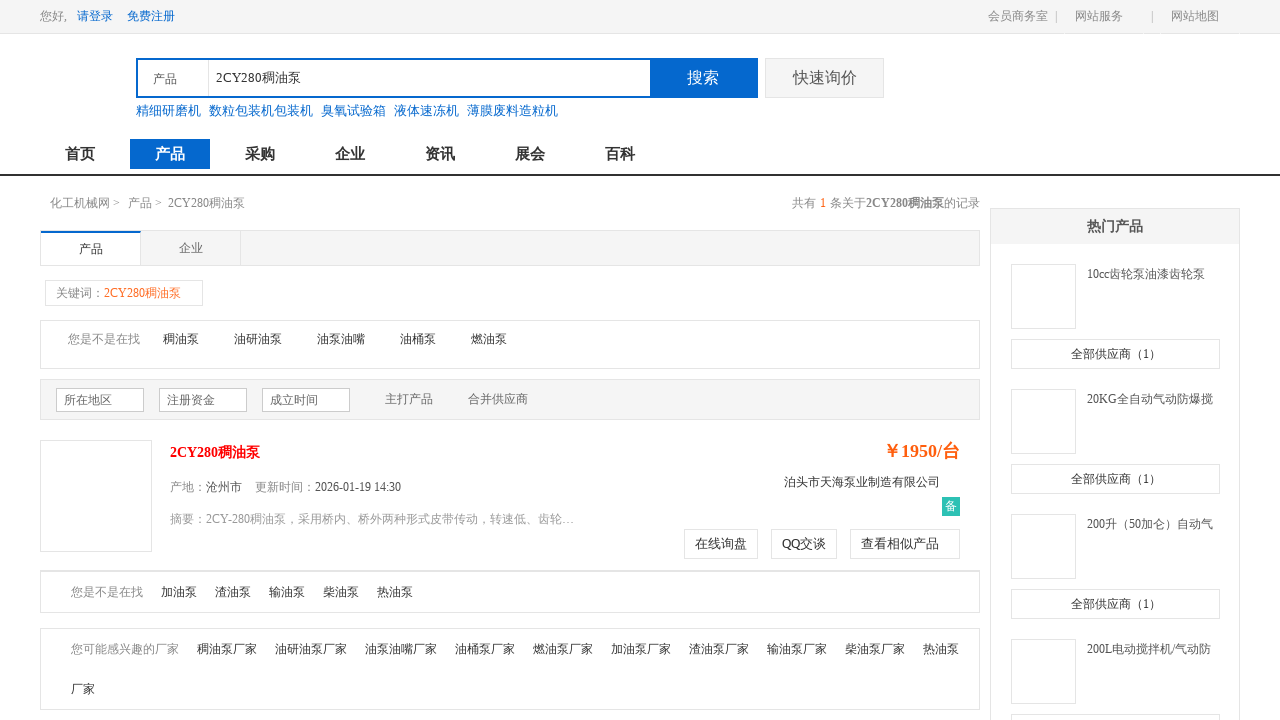

--- FILE ---
content_type: text/html; charset=utf-8
request_url: http://www.21hgjx.com/product/listc_keys-2CY280%E7%A8%A0%E6%B2%B9%E6%B3%B5.html
body_size: 8221
content:
<!DOCTYPE html PUBLIC "-//W3C//DTD XHTML 1.0 Transitional//EN" "http://www.w3.org/TR/xhtml1/DTD/xhtml1-transitional.dtd">
<html xmlns="http://www.w3.org/1999/xhtml">
<head>
<meta http-equiv="Content-Type" content="text/html; charset=utf-8" />
<meta http-equiv="X-UA-Compatible" content="IE=edge">
	<title>2CY280稠油泵报价、2CY280稠油泵型号品牌-化工机械行业网</title>
	<meta name="Keywords" content="2CY280稠油泵,2CY280稠油泵报价,2CY280稠油泵品牌"/>
	<meta name="description" content="化工机械行业网2CY280稠油泵专题提供海量2CY280稠油泵报价、2CY280稠油泵型号及2CY280稠油泵厂家品牌,还有产品的特点参数、使用方法、适用范围介绍和在线洽谈的机会,做2CY280稠油泵生意请上化工机械行业网。" />
 <meta name="mobile-agent" content="format=html5; url=http://m.21hgjx.com/product/list_keys-2CY280%E7%A8%A0%E6%B2%B9%E6%B3%B5.html">
 <meta name="mobile-agent" content="format=xhtml; url=http://m.21hgjx.com/product/list_keys-2CY280%E7%A8%A0%E6%B2%B9%E6%B3%B5.html">
 <link rel="alternate" media="only screen and (max-width: 640px)"  href="http://m.21hgjx.com/product/list_keys-2CY280%E7%A8%A0%E6%B2%B9%E6%B3%B5.html" >





<link rel="stylesheet" href="/mcss/base_top_bottom_layout_.css" style="text/css">
<script type="text/javascript" src="/mjs/jquery-1.11.1.min_header_common_jquery.cookie_.js"></script>
</head>
<body>
<div class="header">
  <div class="top_zxx_main">
  <div id="toploginstates">
   <div class="fl_zxx">
    <span>您好,</span>
   <a href="http://my.21hgjx.com/member/toLogin.action" target="_blank"  rel="nofollow" class="mf_zce">请登录</a>
   <a href="http://my.21hgjx.com/member/toReg.action" target="_blank"  rel="nofollow" class="mf_zce">免费注册</a>
  </div><!--fl-->
  <script>
	   $.getJSON("/loginstate.action",function(res){
		 $("#toploginstates").html(res.data);  
		});
   </script>
  </div>
  <div class="fr_zxx">
   <dl>
    <dd><a href="http://my.21hgjx.com"  rel="nofollow">会员商务室</a></dd>
    <dd><span>|</span></dd>
    <dd class="opu_pl2"><a href="#" class="zx_pkv">网站服务</a>
     <div class="nav_two_t nav_two_to">
      <table width="157" border="0" cellpadding="0" cellspacing="0">
       <tr>
        <td width="78" height="25" valign="middle" align="center" ><a href="/server/jixietong.html" target="_blank"  rel="nofollow">会员服务</a></td>
        <td width="79" height="25" valign="middle" align="center"><a href="/server/construction.html" target="_blank"  rel="nofollow">网站建设</a></td>
       </tr>
       <tr>
        <td height="25" valign="middle" align="center"><a href="/server/ad.html" target="_blank"  rel="nofollow">广告服务</a></td>
        <td height="25" valign="middle" align="center"></td>
       </tr>
      </table>
      </div><!--nav_two_t-->
     </dd>
     <dd><span>|</span></dd>
     <dd class="opu_pl3"><a href="/Sitemap.html" target="_blank" class="zx_pkv">网站地图</a>
      <div class="nav_two_t nav_two_site">
        <table width="100%" border="0" cellspacing="0" cellpadding="0">
          <tr>
            <td height="25" width="95"><strong>行业市场</strong></td>
            <td height="25" width="95"><a href="/product/listc_catid-11.html">化工机械</a></td>
            <td height="25" width="95"><a href="/product/listc_catid-12.html">仪器仪表</a></td>
            <td height="25" width="95"><a href="/product/listc_catid-13.html">五金材料</a></td>
            <td height="25" width="75"><a href="/product/listc_catid-14.html">电气设备</a></td>
          </tr>
          <tr>
            <td height="25"></td>
            <td height="25"><a href="/product/listc_catid-15.html">管件水箱</a></td>
            <td height="25"><a href="/product/listc_catid-16.html">自动化</a></td>
            <td height="25"><a href="/product/listc_catid-17.html">环保防水</a></td>
            <td height="25"><a href="/product/listc_catid-18.html">其他相关设备</a></td>
          </tr>
          <tr>
            <td height="25"><strong>网站介绍</strong></td>
            <td height="25"><a href="/server/about.html"  target="_blank"  rel="nofollow">网站优势</a></td>
            <td height="25"><a href="/server/jixietong.html" target="_blank"  rel="nofollow">会员服务</a></td>
            <td height="25"><a href="/server/pay.html" target="_blank"  rel="nofollow">汇款方式</a></td>
            <td height="25"><a href="/Sitemap.html" target="_blank">网站地图</a></td>
          </tr>
          <tr>
            <td height="25"><strong>客服服务</strong></td>
            <td height="25"><a href="/help/"  target="_blank"  rel="nofollow">帮助中心</a></td>
            <td height="25"><a href="/about/contacts.html" target="_blank"  rel="nofollow">联系我们</a></td>
            <td height="25"><a href="/help/list_10210.html"  target="_blank"  rel="nofollow">网站规则</a></td>
            <td height="25"><a href="/server/feedback.html"  target="_blank"  rel="nofollow">投诉建议</a></td>
          </tr>
         </table>
      </div><!--nav_two_t-->
     </dd>
    </dl>
  </div><!--fr-->
 </div><!--top_zxx_main-->
 </div><!--header-->
 <div class="container">
   <div class="top_search">
   <div class="top_search_left"><a href="/"><img src="/images/logo.jpg" /></a></div><!---top_search_left-->
    <div class="top_search_right top_search_rig_ht">
    <div class="top_sea_bottom">
     <div class="top_sea_bottomf">
      <div class="scrol_ce_left">
      <div class="jag_ttt">
		<span class="valt_name">产品</span>
		<input type="hidden" id="hidSearchType" class="valt" value="1" />
	    </div><!--jag_ttt-->
        <ul class="jat_mnt">
         <li data-txt="产品" data-val="1">产品</li>
         <li data-txt="企业" data-val="2">企业</li>
         <li data-txt="求购" data-val="3">求购</li>
         <li data-txt="新闻" data-val="4">新闻</li>
         <li data-txt="展会" data-val="5">展会</li>
         <li data-txt="百科" data-val="6">百科</li>
        </ul>
     </div><!--scrol_ce_left-->
      <form action="" id="searchForm"></form>
      <form  onsubmit="return dosearch('keys')">
      <input id="keys" name="keys" value="2CY280稠油泵" type="text" class="p_sea_bot1" placeholder="请输入关键词"/>
      <input name="" type="submit" class="p_sea_bot2" value="搜索"/>
      </form>
    </div><!--top_sea_bottomf-->
    <div class="p_sea_bo">
    <a href="/product/listc_keys-%E7%B2%BE%E7%BB%86%E7%A0%94%E7%A3%A8%E6%9C%BA.html"  rel="nofollow" >精细研磨机</a>
    <a href="/product/listc_keys-%E6%95%B0%E7%B2%92%E5%8C%85%E8%A3%85%E6%9C%BA%E5%8C%85%E8%A3%85%E6%9C%BA.html"  rel="nofollow" >数粒包装机包装机</a>
    <a href="/product/listc_keys-%E8%87%AD%E6%B0%A7%E8%AF%95%E9%AA%8C%E7%AE%B1.html"  rel="nofollow" >臭氧试验箱</a>
    <a href="/product/listc_keys-%E6%B6%B2%E4%BD%93%E9%80%9F%E5%86%BB%E6%9C%BA.html"  rel="nofollow" >液体速冻机</a>
    <a href="/product/listc_keys-%E8%96%84%E8%86%9C%E5%BA%9F%E6%96%99%E9%80%A0%E7%B2%92%E6%9C%BA.html"  rel="nofollow" >薄膜废料造粒机</a>
    </div><!--p_sea_bo-->
    </div><!--top_sea_bottom-->
    <a href="/buyinfo/send.html"  target="_blank"  rel="nofollow" class="p_sea_bot3">快速询价</a>
   </div><!--top_search_right-->
  </div><!--top_search-->

  <div class="menu_nav">
   <div class="menu_nav_main">
    <dl>
      <dd><a href="/" rel="nofollow">首页</a></dd>
      <dd><a href="/product/"  class="on" >产品</a></dd>
      <dd><a href="/buyinfo/" >采购</a></dd>
      <dd><a href="/company/" >企业</a></dd>
      <dd><a href="/news/" >资讯</a></dd>
      <dd><a href="/exhibition/" >展会</a></dd>
      <dd><a href="/baike/" >百科</a></dd>
      <dd class="nav_last_t" style="display:none;"><a href="http://my.21hgjx.com"  rel="nofollow">会员服务</a></dd>
     </dl>
    </div><!--menu_nav_main-->
  </div><!--menu_nav-->
<script>
	searchinit(1);  
</script>  <div class="main">
   <div class="main_serach">
    <div class="main_serach_left">
	  <div class="seaec_titl_p">
      <div class="seaec_titl_p_lr"><a title="化工机械网" href="/">化工机械网</a>&nbsp;&gt;&nbsp;<a href="/product/">产品</a>&nbsp;&gt;&nbsp;
   <i>2CY280稠油泵</i></div><!--seaec_titl_p_lr-->
      <em class="ec_ti_rte">共有<i>1</i>条关于<h1>2CY280稠油泵</h1>的记录</em>
     </div><!--seaec_titl_p-->
     <div class="conm_list_mav"><a class="omm">产品</a><a href="/product/listsup_keys-2CY280%E7%A8%A0%E6%B2%B9%E6%B3%B5.html">企业</a></div><!--conm_list_mav-->
    
 
     <div class="seaec_titl_p">
       <div class="seaec_titl_p seaec_titl_pvr">
	    <span><a href="/product/"><i>关键词：</i><i class="ytr_png">2CY280稠油泵</i></a></span>
	   </div><!--seaec_titl_p-->
      </div><!--seaec_titl_p-->

     <div class="seaec_titl_nav">
      <dl>
       <dd class="last"><span>您是不是在找</span><em>
       <a href="/product/listc_keys--4a0e499e06e9f184.html" title="稠油泵">稠油泵</a>
       <a href="/product/listc_keys--d15a0016ae7963ab.html" title="油研油泵">油研油泵</a>
       <a href="/product/listc_keys--464c78801d5eec49.html" title="油泵油嘴">油泵油嘴</a>
       <a href="/product/listc_keys--23a37fff96763c99.html" title="油桶泵">油桶泵</a>
       <a href="/product/listc_keys--cc823262e408d86b.html" title="燃油泵">燃油泵</a>
       </em></dd>
      </dl>
     </div><!--seaec_titl_nav-->
     <div class="aec_titl_lin_p">
      <ul>
       <li>
        <div class="ran_to_mian">
         <div class="ran_to_mia_top">
          <span class="an_to_m_lt">所在地区</span>
          <input type="hidden" class="an_to_val" value="0">
         </div><!--ran_to_mia_top-->
         <ul class="ran_to_mia_bototm ran_to_mia_bototmt">
           <span><em>所在地区</em> <em  style="float:right" >
           <a rel="nofollow" href="/product/listc_keys-2CY280%E7%A8%A0%E6%B2%B9%E6%B3%B5.html">所有地区</a>
           </em></span>

          <li data-txt="河北" data-val="oLP.index">
           <a rel="nofollow" href="/product/listc_area-%E6%B2%B3%E5%8C%97_keys-2CY280%E7%A8%A0%E6%B2%B9%E6%B3%B5.html">河北</a>
          </li>
         </ul>
        </div><!--ran_to_mian-->
       </li>
       <li>
        <div class="ran_to_mian">
         <div class="ran_to_mia_top">
          <span class="an_to_m_lt">注册资金</span>
          <input type="hidden" class="an_to_val" value="1">
         </div><!--ran_to_mia_top-->
         <ul class="ran_to_mia_bototm">
          <li data-txt="注册资金" data-val="1" >
           <a rel="nofollow" href="/product/listc_keys-2CY280%E7%A8%A0%E6%B2%B9%E6%B3%B5.html">注册资金</a>
          </li>
          <li data-txt="十万以下" data-val="2" onclick="window.location.href='/product/listc_keys-2CY280%E7%A8%A0%E6%B2%B9%E6%B3%B5_regf-2.html'">10万至100万</li>
         </ul>
        </div><!--ran_to_mian-->
       </li>
       <li>
        <div class="ran_to_mian">
         <div class="ran_to_mia_top">
          <span class="an_to_m_lt">成立时间</span>
          <input type="hidden" class="an_to_val" value="1">
         </div><!--ran_to_mia_top-->
         <ul class="ran_to_mia_bototm">
          <li data-txt="成立时间" data-val="1" >
           <a rel="nofollow" href="/product/listc_keys-2CY280%E7%A8%A0%E6%B2%B9%E6%B3%B5.html">成立时间</a>
          </li>
          <li data-txt="1年以下" data-val="2" onclick="window.location.href='/product/listc_keys-2CY280%E7%A8%A0%E6%B2%B9%E6%B3%B5_regy-4.html'">10年以上</li>
         </ul>
        </div><!--ran_to_mian-->
       </li>
       <li>
        <label ><input  onclick="window.location.href='/product/listc_keys-2CY280%E7%A8%A0%E6%B2%B9%E6%B3%B5_hot-1.html'" name="rr" type="checkbox" value="主打产品" class="dfe"/>主打产品</label>
        <label class="omm"><input  onclick="window.location.href='/product/list_keys-2CY280%E7%A8%A0%E6%B2%B9%E6%B3%B5.html'" name="rr" type="checkbox" value="合并供应商" class="dfe"/>合并供应商</label>
       </li>
      </ul>
     </div><!--aec_titl_lin_p-->
     <div class="seaec_titl_nav_list">
      <dl>
       <dd class="ls_cp_main ">
        <div class="rnap_lk">
         <table width="110" height="110" border="0" cellspacing="0" cellpadding="0">
          <tr>
           <td width="110" height="110" align="center" valign="middle">
            <a href="/product-detail/26775937.html" target="_blank" title="2CY280稠油泵"><img src="http://img.21hgjx.com/simg/product/2022/9/2/36086165004801.jpg" width="117" /></a>
           </td>
          </tr>
         </table>
         <a href="javascript:void(0)" class="xs_cp_k"><img src="/images/xs_cp_k.png" /></a>
        </div><!--rnap_lk-->
        <div class="itl_nav_li_cet">
         <span><a href="/product-detail/26775937.html" target="_blank" title="2CY280稠油泵"><font>2CY280</font><font>稠</font><font>油</font><font>泵</font></a></span>
         <div class="mng_pd_po">
		 <em>产地：<i>沧州市</i></em>
		 <em>更新时间：<i>2026-01-19 14:30</i></em>
         </div><!--mng_pd_po-->
          <em class="khg_mn_p" title="2CY-280稠油泵，采用桥内、桥外两种形式皮带传动，转速低、齿轮模数大，噪音小，输送粘度高达10000cst以下的各种粘稠型液体,如油漆、石蜡、高粘度油脂等。">摘要：2CY-280稠油泵，采用桥内、桥外两种形式皮带传动，转速低、齿轮模数大，噪音小，输送粘度高达10000cst以下的各种粘稠型液体,如油漆、石蜡、高粘度油脂等。</em> 
        </div><!--itl_nav_li_cet-->
        <div class="itl_nav_li_rit">
         <div class="itl_nav_li_rit1"><strong>￥1950/台</strong></div><!--itl_nav_li_rit1-->
         <div class="itl_nav_li_rit2"><em class="ppu_coppl ppu_copp_hh"><a href="http://show.21hgjx.com/BTPUMP/" target="_blank" title="泊头市天海泵业制造有限公司">泊头市天海泵业制造有限公司</a>
         <div class="itl_nav_li_rit_pfg itl_n_plg">
           <div class="itl_nav_li_rit_pfghu">
            <div class="xxd_pkj_pw"><img src="/images/xxd.jpg" class="t_pf_lk"></div><!--xxd_pkj_pw-->
            <div class="itl_nav_er_pk">
             <ul class="der_l1">
              <li><span>公司名称：</span><em><strong>泊头市天海泵业制造有限公司</strong></em></li>
             </ul>
             <ul>
              <li><span>工商注册号：</span><em>130981000017472</em></li>
              <li><span>法定代表人：</span><em>郭德峰</em></li>
             </ul>
             <ul>
              <li><span>成立日期：</span><em>2010-08-17<i>16年</i></em></li>
              <li><span>注册资本：</span><em>100万人民币 </em></li>
              <li><span>企业类型：</span><em>有限责任公司(自然人独资)</em></li>
             </ul>
             <ul class="der_l1">
              <li><span>登记状态：</span><em>存续</em></li>
              <li><span>登记机关：</span><em>泊头市市场监督管理局</em></li>
              <li><span>注册住所：</span><em>泊头市建新街</em></li>
             </ul>
             <ul class="der_l1">
              <li class="mhg_pxsl1"><span>经营范围：</span><em>齿轮泵、螺杆泵、离心泵、泵用密封及配件生产销售；电机、轴承、阀门、法兰销售；机加工；货物进出口（法律、法规禁止的不得经营，应经审批的未获得批准前不得经营）**</em></li>
             </ul>
            </div><!--itl_nav_er_pk-->
           </div><!--itl_nav_li_rit_pfghu-->
          </div>
         </em>
         </div><!--itl_nav_li_rit2-->
         <div class="itl_nav_li_rit2">
          <div class="itl_nav_li_ritrrt">
          <span class="nhg_p3" title="营业执照和法人身份证已备案">备
          <div class="myx_qy">
             <div class="myx_qyt">
              <div class="xxd_pkj_pw"><img src="/images/xxd.jpg" class="t_pf_lk xxd_pkj_pwu14"></div><!--xxd_pkj_pw-->
               <a onclick="javascript:gobeian()">营业执照和法人身份证已备案</a>
             </div><!--myx_qyt-->   
            </div><!-- myx_qy -->
           </span>
          </div><!--itl_nav_li_ritrrt-->
		 </div><!--itl_nav_li_rit2-->
         <div class="itl_nav_li_rit4"><a href="javascript:inquery('pro',26775937);">在线询盘</a>
         <a href="tencent://message/?Menu=yes&uin=1194384963&site=化工机械行业网&Service=300&sigT=45a1e5847943b64c6ff3990f8a9e644d2b31356cb0b4ac6b24663a3c8dd0f8aa12a545b1714f9d45" target="_blank"  rel="nofollow">QQ交谈</a>
          <a href="javascript:void(0)" class="ckxscp">查看相似产品</a>
         </div><!--itl_nav_li_rit4-->
        </div><!--itl_nav_li_rit-->
       
        <div class="xs_cp_main">
         <div class="xs_cp_ma_more"><a href="http://show.21hgjx.com/BTPUMP/" target="_blank">查<br>看<br>更<br>多</a></div>
         <ul>
          <li>
          
            <table width="98" height="98" border="0" cellspacing="0" cellpadding="0">
             <tr>
              <td width="98" height="98" align="center" valign="middle"><a href="/product-detail/26775937.html" target="_blank"  title="2CY280稠油泵" ><img src="http://img.21hgjx.com/simg/product/2022/9/2/36086165004801.jpg" alt="2CY280稠油泵" title="2CY280稠油泵" /></a></td>
            </tr>
           </table>
           <span><a href="/product-detail/26775937.html" target="_blank" title="2CY280稠油泵">2CY280稠油泵</a></span> 
          </li>
         </ul>
        </div><!--xs_cp_main-->
        <div class="sq_gd"><a href="javascript:void(0)">收起</a></div><!--sq_gd-->
       </dd>
      
      </dl>
     </div><!--seaec_titl_nav_list-->

     
       <div class="n_ser_brr"><span>您是不是在找</span>
       <a href="/product/listc_keys--bd0a8dcbb21604c0.html" title="加油泵">加油泵</a>
       <a href="/product/listc_keys--c927ec1862062cf2.html" title="渣油泵">渣油泵</a>
       <a href="/product/listc_keys--b23b06f5089adb7e.html" title="输油泵">输油泵</a>
       <a href="/product/listc_keys--08cffddbb231042c.html" title="柴油泵">柴油泵</a>
       <a href="/product/listc_keys--d246cd2fe2b6b36f.html" title="热油泵">热油泵</a>
      </div>
       <div class="n_ser_brr"><span>您可能感兴趣的厂家</span>
       <a href="/product/listsup_keys--4a0e499e06e9f184.html" target="_blank"  title="稠油泵">稠油泵厂家</a>
       <a href="/product/listsup_keys--d15a0016ae7963ab.html" target="_blank"  title="油研油泵">油研油泵厂家</a>
       <a href="/product/listsup_keys--464c78801d5eec49.html" target="_blank"  title="油泵油嘴">油泵油嘴厂家</a>
       <a href="/product/listsup_keys--23a37fff96763c99.html" target="_blank"  title="油桶泵">油桶泵厂家</a>
       <a href="/product/listsup_keys--cc823262e408d86b.html" target="_blank"  title="燃油泵">燃油泵厂家</a>
       <a href="/product/listsup_keys--bd0a8dcbb21604c0.html" target="_blank"  title="加油泵">加油泵厂家</a>
       <a href="/product/listsup_keys--c927ec1862062cf2.html" target="_blank"  title="渣油泵">渣油泵厂家</a>
       <a href="/product/listsup_keys--b23b06f5089adb7e.html" target="_blank"  title="输油泵">输油泵厂家</a>
       <a href="/product/listsup_keys--08cffddbb231042c.html" target="_blank"  title="柴油泵">柴油泵厂家</a>
       <a href="/product/listsup_keys--d246cd2fe2b6b36f.html" target="_blank"  title="热油泵">热油泵厂家</a>
       </div>

     <div class="n_ser_brr"><span>移动版</span>
      <a href="http://m.21hgjx.com/product/list_keys-2CY280%E7%A8%A0%E6%B2%B9%E6%B3%B5.html" target="_blank" title="2CY280稠油泵">2CY280稠油泵</a>
     </div>
     <div class="ain_ser_brt">还没找到想要购买的产品吗？<a href="/buyinfo/send.html" rel="nofollow"  >尝试免费发布求购信息</a>，让卖家主动找上门</div><!--ain_ser_brt-->
    </div><!--main_serach_left-->
    
 <div class="main_serach_right">
     <div class="main_serach_right_t">
      <div class="main_serach_right_top"><strong>热门产品</strong></div><!--main_serach_right_top-->
      <dl>
       <dd>
        <div class="ach_rig_top">
         <table width="63" height="63" border="0" cellspacing="0" cellpadding="0">
          <tr>    
           <td width="63" height="63" align="center" valign="middle">
            <a href="/product-detail/108172.html" target="_blank"><img src="http://img.21hgjx.com/simg/product/2021/10/23/39853220402106.jpg" alt="10cc齿轮泵油漆齿轮泵" /></a>
           </td>  
          </tr> 
         </table> 
         <div class="ach_rig_bor">
          <span><a href="/product-detail/108172.html" title="10cc齿轮泵油漆齿轮泵" target="_blank">10cc齿轮泵油漆齿轮泵</a></span>
         </div><!--ach_rig_bor-->
        </div><!--ach_rig_top--> 
        <div class="ach_rig_bott"><a href="/product/listc_keys-10cc%E9%BD%BF%E8%BD%AE%E6%B3%B5%E6%B2%B9%E6%BC%86%E9%BD%BF%E8%BD%AE%E6%B3%B5.html">全部供应商<em>（1）</em></a></div><!--ach_rig_bott-->
       </dd>
       <dd>
        <div class="ach_rig_top">
         <table width="63" height="63" border="0" cellspacing="0" cellpadding="0">
          <tr>    
           <td width="63" height="63" align="center" valign="middle">
            <a href="/product-detail/462160.html" target="_blank"><img src="http://img0.21hgjx.com/CompanyPic/BizPic/chenghongjixie/chenghongjixie-201281213447.jpg" alt="20KG全自动气动防爆搅拌机/电动/油漆压力桶/不锈钢叶片/分散器/盘" /></a>
           </td>  
          </tr> 
         </table> 
         <div class="ach_rig_bor">
          <span><a href="/product-detail/462160.html" title="20KG全自动气动防爆搅拌机/电动/油漆压力桶/不锈钢叶片/分散器/盘" target="_blank">20KG全自动气动防爆搅拌机/电动/油漆压力桶/不锈钢叶片/分散器/盘</a></span>
         </div><!--ach_rig_bor-->
        </div><!--ach_rig_top--> 
        <div class="ach_rig_bott"><a href="/product/listc_keys-20KG%E5%85%A8%E8%87%AA%E5%8A%A8%E6%B0%94%E5%8A%A8%E9%98%B2%E7%88%86%E6%90%85%E6%8B%8C%E6%9C%BA%2F%E7%94%B5%E5%8A%A8%2F%E6%B2%B9%E6%BC%86%E5%8E%8B%E5%8A%9B%E6%A1%B6%2F%E4%B8%8D%E9%94%88%E9%92%A2%E5%8F%B6%E7%89%87%2F%E5%88%86%E6%95%A3%E5%99%A8%2F%E7%9B%98.html">全部供应商<em>（1）</em></a></div><!--ach_rig_bott-->
       </dd>
       <dd>
        <div class="ach_rig_top">
         <table width="63" height="63" border="0" cellspacing="0" cellpadding="0">
          <tr>    
           <td width="63" height="63" align="center" valign="middle">
            <a href="/product-detail/462170.html" target="_blank"><img src="http://img0.21hgjx.com/CompanyPic/BizPic/chenghongjixie/chenghongjixie-2012812132241.jpg" alt="200升（50加仑）自动气动防爆搅拌机/电动/油漆压力桶/不锈钢叶片/分散器/盘" /></a>
           </td>  
          </tr> 
         </table> 
         <div class="ach_rig_bor">
          <span><a href="/product-detail/462170.html" title="200升（50加仑）自动气动防爆搅拌机/电动/油漆压力桶/不锈钢叶片/分散器/盘" target="_blank">200升（50加仑）自动气动防爆搅拌机/电动/油漆压力桶/不锈钢叶片/分散器/盘</a></span>
         </div><!--ach_rig_bor-->
        </div><!--ach_rig_top--> 
        <div class="ach_rig_bott"><a href="/product/listc_keys-200%E5%8D%87%EF%BC%8850%E5%8A%A0%E4%BB%91%EF%BC%89%E8%87%AA%E5%8A%A8%E6%B0%94%E5%8A%A8%E9%98%B2%E7%88%86%E6%90%85%E6%8B%8C%E6%9C%BA%2F%E7%94%B5%E5%8A%A8%2F%E6%B2%B9%E6%BC%86%E5%8E%8B%E5%8A%9B%E6%A1%B6%2F%E4%B8%8D%E9%94%88%E9%92%A2%E5%8F%B6%E7%89%87%2F%E5%88%86%E6%95%A3%E5%99%A8%2F%E7%9B%98.html">全部供应商<em>（1）</em></a></div><!--ach_rig_bott-->
       </dd>
       <dd>
        <div class="ach_rig_top">
         <table width="63" height="63" border="0" cellspacing="0" cellpadding="0">
          <tr>    
           <td width="63" height="63" align="center" valign="middle">
            <a href="/product-detail/462176.html" target="_blank"><img src="http://img0.21hgjx.com/CompanyPic/BizPic/chenghongjixie/chenghongjixie-201281213381.jpg" alt="200L电动搅拌机/气动防爆搅拌机/油漆压力桶/不锈钢叶片/分散器/盘" /></a>
           </td>  
          </tr> 
         </table> 
         <div class="ach_rig_bor">
          <span><a href="/product-detail/462176.html" title="200L电动搅拌机/气动防爆搅拌机/油漆压力桶/不锈钢叶片/分散器/盘" target="_blank">200L电动搅拌机/气动防爆搅拌机/油漆压力桶/不锈钢叶片/分散器/盘</a></span>
         </div><!--ach_rig_bor-->
        </div><!--ach_rig_top--> 
        <div class="ach_rig_bott"><a href="/product/listc_keys-200L%E7%94%B5%E5%8A%A8%E6%90%85%E6%8B%8C%E6%9C%BA%2F%E6%B0%94%E5%8A%A8%E9%98%B2%E7%88%86%E6%90%85%E6%8B%8C%E6%9C%BA%2F%E6%B2%B9%E6%BC%86%E5%8E%8B%E5%8A%9B%E6%A1%B6%2F%E4%B8%8D%E9%94%88%E9%92%A2%E5%8F%B6%E7%89%87%2F%E5%88%86%E6%95%A3%E5%99%A8%2F%E7%9B%98.html">全部供应商<em>（1）</em></a></div><!--ach_rig_bott-->
       </dd>
       <dd>
        <div class="ach_rig_top">
         <table width="63" height="63" border="0" cellspacing="0" cellpadding="0">
          <tr>    
           <td width="63" height="63" align="center" valign="middle">
            <a href="/product-detail/26775937.html" target="_blank"><img src="http://img.21hgjx.com/simg/product/2022/9/2/36086165004801.jpg" alt="2CY280稠油泵" /></a>
           </td>  
          </tr> 
         </table> 
         <div class="ach_rig_bor">
          <span><a href="/product-detail/26775937.html" title="2CY280稠油泵" target="_blank">2CY280稠油泵</a></span>
         </div><!--ach_rig_bor-->
        </div><!--ach_rig_top--> 
        <div class="ach_rig_bott"><a href="/product/listc_keys-2CY280%E7%A8%A0%E6%B2%B9%E6%B3%B5.html">全部供应商<em>（1）</em></a></div><!--ach_rig_bott-->
       </dd>
      </dl>
     </div><!--main_serach_right_t--> 
     <div class="ewa_tp_ri1 ewa_tp_rti1" align="center" >

     </div><!--ewa_tp_ri1-->
    </div><!--main_serach_right-->   
   </div><!--main_serach-->
  </div><!--main-->
 </div><!--container-->
 <div class="index_footer">
  <div class="index_footer_bottom">
   <div class="index_footer_botu_main">
  <div class="index_fu_tp1">
  	<em>
  		<a href="/server/about.html" target="_blank"  rel="nofollow" >关于我们</a><i>|</i>
  		<a href="/server/jixietong.html" target="_blank"  rel="nofollow" >机械通</a><i>|</i>
  		<a href="/server/king.html" target="_blank"  rel="nofollow" >至尊标王</a><i>|</i>
  		<a href="/server/construction.html" target="_blank"  rel="nofollow" >网站建设</a><i>|</i>
  		<a href="/server/seo.html" target="_blank"  rel="nofollow" >SEO优化</a><i>|</i>
  		<a href="/about/contacts.html" target="_blank"  rel="nofollow" >联系我们</a><i>|</i>
  		<a href="/about/law.html" target="_blank"  rel="nofollow" >法律声明</a><i>|</i>
  		<a href="/server/feedback.html" target="_blank"  rel="nofollow" >投诉 建议</a><i>|</i>
  		<a href="/today-p1.html" target="_blank"  title="最新产品">最新产品</a>
  	</em>
  </div><!--index_fu_tp1-->
  
  <div class="index_fu_tp1"><a href="http://www.21hgjx.com/">化工机械行业网</a>(21hgjx.com) 版权声明©2005-2026 ICP证:浙B2-20090288-16</div>
   </div><!--index_footer_botu_main-->
  </div><!--index_footer_bottom-->
 </div><!--index_footer-->
 <script>
/**
*type pro,com,buy
*/
function inquery(type,ID,msg){
		document.getElementById("inquerytype").value=type;
		document.getElementById("detailid").value=ID;
		if(msg)document.getElementById("inquerymsg").value=msg;
		document.formdetail.method="POST";
		document.formdetail.submit();
}
function addfavo(title,type,comid,tartId){
		tusi("您还未登录！","window.location.href='http://my.21hgjx.com/member/toLogin.action?pre_url'"+escape(location.href))
}
</script>
 <script>
     var _hmt = _hmt || [];
     (function() {
         var hm = document.createElement("script");
         hm.src = "https://hm.baidu.com/hm.js?624ea41177d589151d9d307df43d7151";
         var s = document.getElementsByTagName("script")[0];
         s.parentNode.insertBefore(hm, s);
     })();
 </script>
 <script>
     (function(){
         var bp = document.createElement('script');
         var curProtocol = window.location.protocol.split(':')[0];
         if (curProtocol === 'https') {
             bp.src = 'https://zz.bdstatic.com/linksubmit/push.js';
         }
         else {
             bp.src = 'http://push.zhanzhang.baidu.com/push.js';
         }
         var s = document.getElementsByTagName("script")[0];
         s.parentNode.insertBefore(bp, s);
     })();
 </script>
<!--360自动推送-->
 <script>
     (function(){
         var src = "https://jspassport.ssl.qhimg.com/11.0.1.js?d182b3f28525f2db83acfaaf6e696dba";
         document.write('<script src="' + src + '" id="sozz"><\/script>');
     })();
 </script>
<script type='text/javascript' src='https://tj.guidechem.com/js/visitcount1.js'></script> 
<script type='text/javascript'> 
function __runStaticsJsCount_(){ 
var _visitCount_ = new VisitCount(); 
_visitCount_.dbName='21hgjx'; 
_visitCount_.sid=0; 
_visitCount_.clientkey='1769087952129_5343'; 
_visitCount_.comid=0; 
_visitCount_.vcomid=0; 
_visitCount_.keyword='2CY280稠油泵'; 
_visitCount_.stype=''; 
_visitCount_.visittimes=1; 
_visitCount_.data='pro_Id=26775937,26775937,108172,462160,462170,462176,26775937,&pro_comId=36086,36086,39853,57388,57388,57388,36086,'; 
_visitCount_.types='pro,'; 
_visitCount_.sentReq(); 
} 
__runStaticsJsCount_(); 
</script>
<form name="formdetail" action="/message.action" target="_blank">
<input type="hidden" id="detailid" name="id" value=""/>
<input type="hidden" id="inquerytype" name="type" value=""/>
<input type="hidden" id="inquerymsg" name="msg" value=""/>
</form> <script>updatekeystate('2CY280稠油泵','pro',1);</script>
</body> 
</html>


--- FILE ---
content_type: text/css
request_url: http://www.21hgjx.com/mcss/base_top_bottom_layout_.css
body_size: 34397
content:
@charset "utf-8";
/* CSS Document */
/* KISSY CSS Reset */
body,h1,h2,h3,h4,h5,h6,p,blockquote,dl,dt,dd,ul,ol,li,pre,form,fieldset,legend,button,input,textarea{margin:0;padding:0;}
body,button,input,select,textarea,font {font-size:12px;}
h1,h2,h3,h4,h5,h6,button,input,select,textarea {font-size:100%;}
label,input,select {vertical-align:middle;}
address,cite,em {font-style:normal;}
fieldset{cursor:pointer;}
img{border:none;}
*html{background-image:url(about:blank);background-attachment:fixed}
ul,ol {list-style:none;}

sub {vertical-align:text-bottom;}
sup {position:relative;top:-1px;left:2px;font:11px/normal tahoma;vertical-align:text-top;}
small {font-size:12px;}
legend {color:#333;}
*{padding:0; margin:0; list-style:none;}
/* color */
      
/* default color */
a{text-decoration:none;}
ul,li{padding:0; margin:0;}
/*-------------------------------end: reset */
/*清除浮动*/
.clearfix:before,.clearfix:after{content:"."; display:block; visibility:hidden; height:0; line-height:0; font-size:0;}
.clearfix:after{clear:both;}
.clearfix{zoom:1;}
.clear{clear:both; height:0;overflow:hidden;}
.air{width:160px; display:inline-block;}
.air_t{width:24px; display:inline-block;}
.air_t1{width:12px; display:inline-block;}
.air_t3{width:10px; display:inline-block;}
.air_t5{width:7px; display:inline-block;}
.air_t4{width:27px; display:inline-block;}

@charset "utf-8";
/* CSS Document */
.header{height:33px;background:#f5f5f5;line-height:33px;width:100%;border-bottom:1px solid #e5e5e5;}
.top_zxx_main{margin:0 auto;width:1200px;height:33px;}
.fl_zxx{float:left;}
.fr_zxx{float:right;}
.fl_zxx span{float:left;color:#888;font-size:12px;}
.fl_zxx a{float:left;margin:0px 4px;}
.fl_zxx a{color:#0568ce;font-size:12px;}
.fl_zxx a.mf_zce{color:#0568ce;font-size:12px;margin-left:10px;}

.fr_zxx dl dd{float:left;height:33px;position:relative;}
.fr_zxx dl dd a{color:#888;font-size:12px;}
.fr_zxx dl dd span{color:#aaaaaa;margin:0px 7px;}
.fr_zxx dl dd a.zx_pkv{height:34px;background:url(../images/lct_p.png) right center no-repeat;display:block;padding:0px 20px 0px 10px;position:absolute;left:0px;top:0px;border:1px solid #f5f5f5;border-top:0px;border-bottom:0px;}
.fr_zxx dl dd.last{margin:0px 8px;}
.fl_zxx span i{color:#317dbd;font-style:normal;}
.fl_zxx em{margin:0px 4px;float:left;}
.fl_zxx a{color:#555555;font-size:12px;}
.fl_zxx a strong{color:#ff7300;}

.fr_zxx dl dd.opu_pl1{width:60px;}
.fr_zxx dl dd.opu_pl2{width:80px;}
.fr_zxx dl dd.opu_pl3{width:80px;}

.nav_two_tf{width:90px;height:50px;text-align:center;padding:10px 0px;}
.nav_two_tf ul li{line-height:25px;}
.nav_two_tf ul li a{color:#888;font-size:12px;font-family:"微软雅黑";}
.nav_two_tf ul li a:hover,.nav_two_to table tr td a:hover,.nav_two_site table tr td a:hover{color:#0568ce;}
.fr_zxx dl dd a.zx_onn{background:#fff url(../images/lct_p.png) right center no-repeat;color:#999;font-family:"微软雅黑";box-shadow:1px 1px 2px #e5e5e5;border:1px solid #e5e5e5;border-top:0px;border-bottom:0px;}


.nav_two_to{width:157px;padding:10px 10px;}
.nav_two_to table tr td a,.nav_two_site table tr td a{color:#888;font-size:12px;font-family:"微软雅黑";}
.nav_two_t{border:1px solid #e5e5e5;position:absolute;left:0px;top:34px;background:#fff;display:none;z-index:9;box-shadow:1px 1px 2px #f1f1f1;border-top:0px;}
.nav_two_site{width:464px;padding:10px 10px;left:-350px;}
.nav_two_site table tr td strong{color:#444444;font-size:12px;font-family:"微软雅黑";}
.nav_two_ewm{width:135px;padding:10px 0px;text-align:center;left:-101px;border-top:1px solid #e5e5e5;}

/* 首页头部搜索 */
.top_search{height:76px;padding: 20px 0px 0px;margin: 0px auto 0px;width:1200px;}
.top_search_left{float:left;}
.top_search_right{margin: 4px 0px 0px 167px;width:677px;float:left;}
.top_sea_bottom{height:60px;width:551px;float:left;}
.p_sea_bot1{width:434px;height:36px;color:#333;font-size:13px;font-family:"微软雅黑";padding-left:7px;line-height:36px;border:0px;float:left;outline:none;}
.p_sea_bot2{background:#0568ce;width:106px;height:36px;cursor:pointer !important;border:0px;font-size:16px;font-family:"微软雅黑";color:#fff;float:right;outline:none;line-height:36px;text-align:center;}
.p_sea_bot3{border:1px solid #e5e5e5;background:#f5f5f5;width:117px;height:38px;line-height:38px;text-align:center;color:#555555;font-size:16px;font-family:"微软雅黑";display:block;float:right;}
.p_sea_bot3:hover{background:#eeeeee;}
.top_search_r{position:absolute;right:60px;top:30px;}
.top_sea_bov{height:30px;line-height:30px;color:#333333;font-size:12px;overflow:hidden;}
.top_sea_bov a{color:#ff5d0c;font-size:12px;margin-right:15px;}
.top_sea_bottomf{float:left;width:547px;height:36px;background:#0568ce;padding:2px;}
.p_sea_bo{height:25px;line-height:25px;width:547px;float:left;}
.p_sea_bo a{color:#0568ce;font-size:13px;font-family:"微软雅黑";margin-right:5px;}

:-moz-placeholder { /* Mozilla Firefox 4 to 18 */
    color: #bbb; opacity:0.5;
}

::-moz-placeholder { /* Mozilla Firefox 19+ */
    color: #bbb;opacity:0.5;
}

input.p_sea_bot1:-ms-input-placeholder,textarea.de_txt:-ms-input-placeholder,textarea.te_rig_txt:-ms-input-placeholder{
    color: #bbb;opacity:0.5;
}

input.de_txt:-ms-input-placeholder,textarea.de_txt:-ms-input-placeholder,textarea.te_rig_txt:-ms-input-placeholder{
    color: #bbb;opacity:0.5;
}
input.p_sea_bot1::-webkit-input-placeholder,textarea.de_txt::-webkit-input-placeholder,textarea.te_rig_txt::-webkit-input-placeholder{
    color: #bbb;opacity:0.5;
}
input.de_txt::-webkit-input-placeholder,textarea.de_txt::-webkit-input-placeholder,textarea.te_rig_txt::-webkit-input-placeholder{
    color: #bbb;opacity:0.5;
}
/* 首页导航 */
.index_nav{height:40px;line-height:40px;}
.index_nav_main{width:1200px;margin:0px auto;height:40px;line-height:40px;}
.index_nav_left{float:left;width:140px;background:#0568ce;height:40px;line-height:40px;padding-left:50px;}
.index_nav_left span{font-size:15px;font-family:"微软雅黑";color:#fff;font-weight:bold;display:block;background:#0568ce;}
.index_nav_main dl.index_menu{float:left;width:970px;padding-left:40px;}
.index_nav_main dl.index_menu dd{float:left;margin:0px;}
.index_nav_main dl.index_menu dd a{padding:0px 45px 0px 0px;color:#0568ce;font-size:15px;font-family:"微软雅黑";font-weight:bold;height:40px;display:block;}
.index_nav_main dl.index_menu dd.nav_last a{color:#444;padding:0px 20px 0px 37px;}
.index_nav_main dl.index_menu dd span{color:#dddddd;font-size:18px;}
.index_nav_main dl.index_menu dd.nav_last_t a{color:#444;font-size:14px;font-weight:normal;padding:0px;}
.index_nav_main dl.index_menu dd.nav_last_t{float:right;}
.index_nav_main dl.index_menu dd.nav_last a:hover{color: #0568ce;}



/* 内页导航 */
.menu_nav{height:30px;line-height:30px;padding:5px 0px;border-bottom:2px solid #313131;margin-top:4px;}
.menu_nav_main{width:1200px;margin:0px auto;}
.menu_nav_main dl dd{float:left;margin-right:10px;}
.menu_nav_main dl dd a{padding:0px 25px;color:#333;font-size:15px;font-family:"微软雅黑";font-weight:bold;display:block;}
.menu_nav_main dl dd.nav_last_t a{color:#444;font-size:14px;font-weight:normal;padding:0px;}
.menu_nav_main dl dd.nav_last_t{float:right;margin-right:0px;}
.menu_nav_main dl dd a.on{background:#0568ce;color:#fff;}




.top_search_rig_ht{width:748px;margin-left:96px;}
.top_search_rig_ht .scrol_ce_left{background:#fff;height:36px;}
.top_search_rig_ht .top_sea_bottom{width:622px;}
.top_search_rig_ht .top_sea_bottomf{width:618px;}
.top_search_rig_ht .jat_mnt{top:36px;width:70px;}


.index_nav_main dl.index_menu dd.nav_las_tt_t{position:relative;float:right;}
.index_nav_main dl.index_menu dd.nav_las_tt_t a.khg_m{background: #f6f6f6 url(../images/jt_plk.png) 62px center no-repeat;border: 1px solid #e4e4e4;color:#666;font-size:14px;font-weight:normal;height:25px;line-height: 25px;padding:0px 10px;font-size:12px;margin-top:4px;padding-right: 15px;}
.jx_nae_r{position:absolute;right:0px;top:30px;width:440px;background:#fff;border:1px solid #e5e5e5;display:none;padding:10px 10px 0px;}
.index_nav_main dl.index_menu dd.nav_las_tt_t .jx_nae_r ul a{font-size:12px;display:block;height:25px;line-height:25px;width:80px;float:left;padding:0px 10px;margin:0px 10px 10px 0px;color:#666;font-weight:100;}
.index_nav_main dl.index_menu dd.nav_las_tt_t .jx_nae_r ul a:hover{background:#0568ce;color:#fff;}

.menu_nav_main dl dd.nav_las_tt_t{position:relative;float:right;}
.menu_nav_main dl dd.nav_las_tt_t a.khg_m{background: #f6f6f6 url(../images/jt_plk.png) 62px center no-repeat;border: 1px solid #e4e4e4;color:#666;font-size:14px;font-weight:normal;height:25px;line-height: 25px;padding:0px 10px;font-size:12px;margin-top:4px;padding-right: 15px;}
.jx_nae_r{position:absolute;right:0px;top:30px;width:440px;background:#fff;border:1px solid #e5e5e5;display:none;padding:10px 10px 0px;}
.menu_nav_main dl dd.nav_las_tt_t .jx_nae_r ul a{font-size:12px;display:block;height:25px;line-height:25px;width:80px;float:left;padding:0px 10px;margin:0px 10px 10px 0px;color:#666;font-weight:100;}
.menu_nav_main dl dd.nav_las_tt_t .jx_nae_r ul a:hover{background:#0568ce;color:#fff;}
@charset "utf-8";
/* CSS Document */

/* index bottom */
.index_footer{background:#222222;}
.index_footer_top{width:1200px;margin:0px auto;padding:35px 0px 20px;height:150px;}
.index_footer_bottom{width:100%;padding:0px 0px 10px;background:#222222;}
.index_footer_botu_main{width:1200px;margin:0px auto;border-top:1px solid #2a2e30;padding-top:5px;}
.index_fu_tp1{display:inline-block;width:1200px;line-height:25px;text-align:center;color: #888;font-size:12px;font-family:"微软雅黑";}
.index_fu_tp1 span{color:#555;font-size:14px;font-family:"微软雅黑";}
.index_fu_tp1 em{width:1134px;}
.index_fu_tp1 em a,.index_fu_tp1  a{color: #888;font-size:12px;font-family:"微软雅黑";white-space:nowrap;}
.index_fu_tp1 em i{color: #888;font-size:12px;font-family:"微软雅黑";margin:0px 5px;font-style:normal;}
.index_fu_tp3{display:inline-block;width:1200px;line-height:25px;color:#555555;font-size:12px;text-align:center;}
.index_fu_tp1 em a:hover{text-decoration:underline;}
.in_ft_left{float: right;width:177px;border-left: 1px solid #2a2e30;padding-left:33px;height:146px;}
.in_ft_left span{display:block;}
.in_ft_left em{display:block;}
.in_ft_left em.kjhg_pq1{margin-top:8px;color: #888c8e;font-size:12px;font-family:"微软雅黑";line-height: 25px;}
.in_ft_left em.kjhg_pq1 i{color:#333;font-style:normal;}
.in_ft_left em.kjhg_pq2{font-family:"微软雅黑";color: #0568ce;font-size:18px;height:35px;line-height:35px;}
.in_ft_left em.kjhg_pq2 strong{float:left;}
.in_ft_left em.kjhg_pq2 i{font-style:normal;color:#c9c9c9;margin:0px 10px;font-size:12px;float:left;}
.in_ft_left a{display:block;width:103px;height:32px;border: 1px solid #0568ce;border-radius:4px;-moz-border-radius:4px;-webkit-border-radius:4px;line-height:32px;text-align:center;color:#000;font-size:14px;font-family:"微软雅黑";margin-top:5px;background: #0568ce;}
.in_ft_center{float:left;width:825px;}
.in_ft_right{float: left;margin-left:5px;margin-right:45px;}

.in_ft_center dl dd{float:left;border-right: 1px solid #2a2e30;height:146px;padding:0px 50px 0px 25px;width:90px;margin-right:40px;}
.in_ft_center dl dd span{display:block;color: #888c8e;font-size: 16px;font-family:"微软雅黑";height: 30px;line-height:30px;margin-bottom: 5px;}
.in_ft_center dl dd a{display:block;height: 28px;line-height: 28px;color: #ddd;font-size:14px;font-family:"微软雅黑";}
.in_ft_center dl dd a:hover{text-decoration:underline;}
.in_ft_center dl dd.dtr_l{width:90px;}
.trade_footer{background:none;border-top:0px;}

.login_bottom .index_fu_tp1 em a,.login_bottom .index_fu_tp1 span,.login_bottom .index_fu_tp3{color:#888;}
.login_bottom{background:none;padding-top:15px;}
.login_bottom .index_footer_bottom{background:none;}
.login_bottom .index_footer_botu_main{border-top:0px;}


.index_fu_tp3{display:block;width:1200px;line-height:36px;margin:5px auto;overflow:hidden;}
.index_fu_tp3 span{float:left;color: #555;font-size:14px;font-family:"微软雅黑";font-weight:bold;float:left;}
.index_fu_tp3 em{float:right;width:1134px;display:block;}
.index_fu_tp3 em a{color: #555;font-size:12px;font-family:"微软雅黑";display:block;white-space:nowrap;float:left;}
.index_fu_tp3 em a:hover{text-decoration:underline;}
.index_fu_tp3 em i{color: #555;font-size:12px;font-family:"微软雅黑";margin:0px 8px;font-style:normal;float:left;}
@charset "utf-8";
/* CSS Document */
.container{margin:0px auto;width:100%;}
.index_main{background:#f5f5f5 url(../images/bg_put.jpg) left top repeat-x;width:100%;}
.index_main_center{width:1200px;margin:0px auto;padding-bottom:29px;}
.product_class{margin-top:10px;}
.product_class_top{color:#333;font-size:16px;font-family:"微软雅黑";font-weight:bold;height:40px;line-height:35px;padding-left:10px;}
.duct_cla_lit{padding:0px 20px;color:#333;font-size:14px;font-family:"微软雅黑";line-height:30px;}
.product_class_topt{background:#ffffff;border:1px solid #e5e5e5;padding:15px 10px 10px;border-top:1px solid #313131;}
.duct_cla_lit span{font-weight:bold;color:#333;font-size:16px;font-family:"微软雅黑";font-weight:bold;}
.duct_cla_lit em a{color:#555;font-size:14px;font-family:"微软雅黑";margin:0px 8px;text-transform:uppercase;}
.duct_cla_lit em a:hover,.product_class_topt_p dl dd em a:hover{text-decoration:underline;}

.product_class_topt_p{width:1178px;display:inline-block;overflow:hidden;}
.product_class_topt_p dl{width:1300px;}
.product_class_topt_p dl dd{float:left;width:245px;border-right:1px solid #eeeeee;overflow:hidden;margin-top:10px;margin-bottom:15px;padding:0px 30px 0px 20px;}
.product_class_topt_p dl dd span{display:block;height:20px;line-height:20px;overflow:hidden;margin:5px 0px 10px;font-family:"微软雅黑";}
.product_class_topt_p dl dd span a{display:block;height:20px;line-height:20px;overflow:hidden;color:#333;font-size:15px;font-weight:bold;}
.product_class_topt_p dl dd em i{font-style:normal;margin:0px 4px;}
.product_class_topt_p dl dd em a{color:#666666;font-size:12px;font-family:"微软雅黑";overflow:hidden;white-space:nowrap;}
.product_class_topt_p dl dd em{width:245px;display:inline-block;line-height:24px;height:48px;overflow:hidden;}


.mh_xm{border:1px solid #e5e5e5;border-top:1px solid #313131;padding:13px 20px 10px;background:#fff;}
.mh_xm_nav{border-bottom:1px solid #e5e5e5;height:27px;overflow:hidden;}
.mh_xm_nav a {
    color: #888;
    font-size: 13px;
    font-family: "微软雅黑";
    height: 26px;
    line-height: 19px;
    border-bottom: 1px solid #fff;
    padding: 0px 2px;
    display: block;
    float: left;
    margin: 0px 20px 0px 17px;
}
.mh_xm_nav a.omm{border-bottom:1px solid #0568ce;color:#0568ce;font-weight:bold;}
.mh_xm_list dl dd{padding:10px 0px;border-bottom:1px solid #e5e5e5;width:554px;float:left;min-height:81px;margin-right:49px;}
.mh_xm_list{overflow:hidden;width:1158px;height:407px;}
.mh_xm_list dl{width:1223px;}
.mh_xm_list dl dd table{width:146px;height:81px;float:left;table-layout:fixed;}
.mh_xm_list dl dd table img{max-height:146px;max-height:81px;}
.h_xm_lis_rt{float:left;width:370px;margin-left:15px;}
.h_xm_lis_rt em{display:block;color:#888;font-size:12px;font-family:"微软雅黑";height:36px;line-height:18px;overflow:hidden;}
.h_xm_lis_rt span{display:block;color:#333;font-size:14px;font-family:"微软雅黑";height:20px;line-height:20px;overflow:hidden;margin-bottom:15px;margin-top:5px;}
.h_xm_lis_rt span a{display:block;color:#333;font-size:14px;font-family:"微软雅黑";height:20px;line-height:20px;overflow:hidden;}
.mh_xm_list dl dd:hover{background:#f6f6f6;}
.mh_xm_list dl dd:hover span a{color:#0568ce;}
.mh_xm_lut{border:1px solid #e5e5e5;border-top:1px solid #313131;background:#fff;width:1198px;overflow:hidden;border-bottom:0px;}
.mh_xm_lut dl{width:1211px;}
.mh_xm_lut dl dd{border-right:1px solid #e5e5e5;border-bottom:1px solid #e5e5e5;width:150px;height:114px;position:relative;float:left;}
.mh_xm_lut dl dd table{width:150px;height:114px;table-layout:fixed;}
.mh_xm_lut dl dd em.h_xm_l1{width:152px;height:115px;display:block;background:#000;filter:alpha(opacity=70);-moz-opacity:0.7;opacity:0.7;position:absolute;left:-1px;top:-1px;display:none;}
.mh_xm_lut dl dd em.h_xm_l1 a{width:152px;height:115px;display:block;}
.mh_xm_lut dl dd span.h_xm_l2{width:150px;height:114px;display:block;color:#fff;font-size:12px;font-family:"微软雅黑";line-height:18px;position:absolute;left:0px;top:0px;display:none;}
.mh_xm_lut dl dd span.h_xm_l2 a{padding:0px 10px;color:#fff;font-size:12px;font-family:"微软雅黑";display:block;}
.mh_xm_lut dl dd table img{max-width:110px;max-height:60px;}
.jx_pp_class{width:1200px;overflow:hidden;margin-top:10px;}
.jx_pp_class_left{float:left;width:880px;}
.jx_pp_class_right{float:right;width:320px;}
.jx_lot_list{border:1px solid #e5e5e5;border-top:1px solid #313131;background:#fff;padding:0px 20px;height:329px;overflow:hidden;border-left:0px;}
.jx_lot_listt{border-left:1px solid #e5e5e5;min-height:329px;height:auto !important;}
.x_lot_list dl dd span{display:block;color:#333;font-size:13px;font-family:"微软雅黑";height:25px;line-height:25px;overflow:hidden;margin-bottom:4px;}
.x_lot_list dl dd span a{display:block;color:#333;font-size:13px;font-family:"微软雅黑";height:25px;line-height:25px;overflow:hidden;}
.x_lot_list dl dd em{display:block;color:#888;font-size:12px;font-family:"微软雅黑";height:36px;line-height:18px;overflow:hidden;}
.x_lot_list dl dd i{display:block;color:#999;font-size:12px;font-family:"微软雅黑";height:20px;line-height:20px;overflow:hidden;font-style:normal;text-align:right;}
.x_lot_list dl dd{padding:12px 0px;border-bottom:1px solid #e5e5e5;}
.x_lot_list dl dd span a:hover,.x_lot_li_left dl dd span a:hover,.x_lot_li_left ul li a:hover{color:#0568ce;}

.x_lot_li_left{float:left;width:418px;border-right:1px solid #e5e5e5;margin-top:19px;}
.x_lot_li_right{float:right;border-right:0px;width:407px;padding-left:12px;overflow:hidden;}
.x_lot_li_left dl{width:430px;overflow:hidden;}
.x_lot_li_left dl dd{width:199px;float:left;margin-right:9px;}
.x_lot_li_left dl dd table{width:199px;height:111px;table-layout:fixed;}
.x_lot_li_left dl dd table img{max-width:199px;max-height:111px;}

.x_lot_li_lefth{width:570px;}
.x_lot_li_righth{width:575px;}
.x_lot_li_lefth dl{width:570px;}
.x_lot_li_lefth dl dd{width:181px;}
.x_lot_li_lefth dl dd table{width:181px;}
.x_lot_li_lefth dl dd table img{max-width:181px;}





.x_lot_li_left dl dd span{display:block;color:#555;font-size:12px;font-family:"微软雅黑";height:25px;line-height:25px;overflow:hidden;text-align:center;}
.x_lot_li_left dl dd span a{display:block;color:#555;font-size:12px;font-family:"微软雅黑";height:25px;line-height:25px;overflow:hidden;text-align:center;}
.x_lot_li_left ul li{margin-top:7px;background:url(../images/ssd.jpg) left 11px no-repeat;padding-left:13px;}
.x_lot_li_left ul li a{display:block;color:#333;font-size:13px;font-family:"微软雅黑";height:23px;line-height:23px;overflow:hidden;}
.x_lot_li_left ul li em{display:block;color:#888888;font-size:12px;font-family:"微软雅黑";height:23px;line-height:23px;overflow:hidden;}
.x_lot_li_left ul li em i{margin-right:15px;font-style:normal;}
.x_lot_li_left ul li em span{color:#0568ce;}
.x_lot_l_left{margin-top:20px;width:858px;float:left;}
.x_lot_l_left dl{float:left;}
.x_lot_l_right{float:right;padding:15px 0px 20px 20px ;width:280px;border-left:1px solid #e5e5e5;}

.x_lot_l_right span{display:block;color:#333;font-size:16px;font-family:"微软雅黑";height:23px;line-height:23px;}
.de_btn{width:280px;height:33px;background:#ffdd99;border:0px;outline:none;cursor:pointer !important;color:#fff;font-size:13px;font-family:"微软雅黑";}
.de_txt{height:178px;width:248px;background:#f5f5f5;border:1px solid #e5e5e5;padding:10px 15px;outline:none;resize:none;margin-top:13px;color:#333;font-size:13px;font-family:"微软雅黑";line-height:22px;margin-bottom:16px;outline:none;}
.de_btn_om{background:#0568ce;}

.jx_lot_list_p{border:1px solid #e5e5e5;border-top:1px solid #313131;background:#fff;padding:0px 20px;overflow:hidden;border-left:0px;}
.x_lot_l_left dl{float:left;width:374px;border-right:1px solid #eeeeee;padding-right:43px;margin-right:29px;}
.x_lot_l_left dl dd{height:22px;line-height:22px;margin-bottom:15px;}
.x_lot_l_left dl dd span{display:block;float:left;background:url(../images/sqwr.jpg) left center repeat-x;width:290px;height:22px;line-height:22px;}
.x_lot_l_left dl dd span em a{color:#333;}
.x_lot_l_left dl dd a.ind_bj{float:right;width:52px;height:20px;border:1px solid #0568ce;display:block;line-height:20px;text-align:center;color:#0568ce;font-size:12px;font-family:"微软雅黑";}
.x_lot_l_left dl dd a.ind_bj:hover{background:#0568ce;color:#fff;}
.x_lot_l_left dl dd span em{display:block;background:#fff;float:left;padding-right:20px;max-width:180px;overflow:hidden;height:22px;line-height:22px;}
.x_lot_l_left dl dd span i{display:block;background:#fff;float:right;color:#888888;font-size:12px;font-family:"微软雅黑";font-style:normal;padding-left:10px;}
.x_lot_l_left dl.ot_l_l_r{border-right:0px;margin-right:0px;padding-right:0px;}



.ad_banner{margin:20px 0px 10px;height:80px;width:1200px;}
.ad_banner a{position:relative;display: block;float: left;margin: 0px 4px;width:292px;height:80px;}
.ad_banner a table img{max-width:292px;max-height:80px;}
.ad_banner a .gd_p{position:absolute;right: 0px;bottom: 0px;}

.jx_lot_listt .mh_xm_nav{margin-top:12px;}


.ex_main_to_btn{width:278px;margin:0px auto;border:1px solid #e5e5e5;border-top:1px solid #313131;background:#fff;padding:25px 20px 10px;border-left:0px;height:330px;}
.ex_main_to_btn dl{height:321px;overflow:hidden;}
.ex_main_to_btn dl dd{border-bottom:1px solid #eee;padding:10px 0px 15px;}

.ex_main_to_btn dl dd span.in_to_s{display:block;line-height:20px;font-size:13px;font-family:"微软雅黑";max-height:40px;overflow:hidden;}
.ex_main_to_btn dl dd span.in_to_s a{color:#333;}
.ex_main_to_btn dl dd span.in_to_s a:hover{color:#0568ce;}
.ex_main_to_btn dl dd em.in_to_st{display:block;font-size:12px;font-family:"微软雅黑";color:#333;margin:10px 0px;}
.zn_mnh{overflow:hidden;height:24px;line-height:24px;margin-top:5px;position:relative;}
.zn_mnh span{float:left;font-size:12px;font-family:"微软雅黑";color:#999;}
.zn_mnh i{float:right;font-size:12px;font-family:"微软雅黑";color:#999;font-style:normal;}
.zn_mnh span table{width:24px;height:24px;float:left;table-layout:fixed;}
.zn_mnh span table img{max-width:24px;max-height:24px;}
.zn_mnh span em{float:left;margin-left:5px;}
.wep_nf_ppt{position:absolute;left:0px;top:0px;width:24px;height:24px;}
.ex_main_to_btn dl dd em.in_to_st{overflow:hidden;}
.ex_main_to_btn dl dd em.in_to_st table{width:90px;height:56px;float:left;table-layout:fixed;}
.ex_main_to_btn dl dd em.in_to_st table img{max-width:90px;max-height:56px;}
.ex_main_to_btn dl dd em.in_to_st i{display:block;float:right;width:172px;font-size:12px;line-height:18px;font-family:"微软雅黑";color:#333;font-style:normal;max-height:54px;}
.hy_new_ma_list,.hy_new_main{height:325px;}
.hy_new_ma_list .x_lot_li_left ul li a{display:block;color:#333;font-size:13px;font-family:"微软雅黑";height:23px;line-height:23px;overflow:hidden;width:380px;white-space:nowrap;text-overflow:ellipsis;-moz-text-overflow:ellispis;}
.hy_new_ma_list .x_lot_li_left ul li a:hover{color:#0568ce;}

.index_main_top1{display:inline-block;width:1200px;}
.dex_ma_left{width:190px;background:#333333;float:left;z-index:2;}
.dex_ma_center{float:left;width:800px;}
.dex_ma_right{float:right;background:#fff;border:1px solid #e5e5e5;width:208px;}
.dex_ma_left_nav{display:inline-block;width:190px;}
.dex_ma_left_nav dl dd{height:51px;line-height:41px;color:#fff;font-size:14px;font-family:"微软雅黑";padding-left: 20px;width: 170px;background: url(../images/nav_rt.png) 170px center no-repeat;position:relative;}
.dex_ma_left_nav dl dd.omm{background:#5c5c5c url(../images/wert.jpg) 170px center no-repeat;}
.dex_ma_left_nav dl dd a{color:#fff;font-size:14px;font-family:"微软雅黑";}
.dex_ma_left_main_list{display:none;position:absolute;left:190px;top:-39px;z-index:1;width:630px;background:#fff;box-shadow: 0px 0 0px #fff,0 -1px 1px #e7e7e7,0 2px 3px #e7e7e7,2px 0px 3px #e8e8e8;padding:20px 30px;}
.ex_ma_l1{height:30px;line-height:30px;border-bottom:1px solid #535a6d;}
.ex_ma_l1 span{float:left;color:#535a6d;font-size:14px;font-family:"微软雅黑";font-weight:bold;}
.dex_ma_left_nav dl dd .ex_ma_l1 a{float:right;color:#535a6d;font-size:12px;font-family:"微软雅黑";}
.ex_ma_l2{line-height:25px;padding:10px 0px;color:#666;font-size:12px;font-family:"微软雅黑";display:inline-block;width:630px;height:70px;overflow:hidden;margin-bottom:13px;}
.dex_ma_left_nav dl dd .ex_ma_l2 a{color:#666;display:block;float:left;margin-bottom:3px;line-height:25px;height:25px;white-space:nowrap;}
.ex_ma_l2 em{margin:0px 10px;float:left;margin-bottom:3px;}
.ex_ma_l3{margin-top:14px;height:100px;width:630px;overflow:hidden;}
.ex_ma_l3 dl{width:640px;}
.ex_ma_l3 dl dd{float:left;margin-right:10px;padding-left:0px;width:149px;position:relative;background:none;}
.ex_ma_l3 dl dd:hover{background:none;}
.ex_ma_l3 dl dd em{display:block;position:absolute;left:1px;top:1px;width:30px;height:17px;background:#ff0c0c;color:#fff;font-size:12px;line-height:17px;text-align:center;}
.ex_ma_l3 dl dd table{width:147px;height:66px;border:1px solid #eeeeee;table-layout:fixed;}
.ex_ma_l3 dl dd table img{max-width:147px;max-height:66px;}
.ex_ma_l3 dl dd span{display:block;height:30px;line-height:30px;overflow:hidden;background:none;}
.dex_ma_left_nav dl dd .ex_ma_l3 dl dd span a{color:#666666;font-size:12px;font-family:"微软雅黑";}
.dex_ma_left_nav dl dd .ex_ma_l2 a:hover,.dex_ma_left_nav dl dd .ex_ma_l3 dl dd span a:hover,.dex_ma_left_nav dl dd .ex_ma_l1 a:hover,.dtr_mn_na_main dl dd a:hover{color:#0568ce;}


/* 焦点图 */
.focus{width: 800px;height: 300px;overflow:hidden;position:relative;margin-bottom:10px;}
.focus ul{height: 300px;position:absolute;}
.focus ul li{float:left;width: 800px;height: 300px;overflow:hidden;position:relative;}
.focus ul li img{max-width: 800px;max-height: 300px;}
.focus ul li div{position:absolute;overflow:hidden;}
.focus .btn{position:absolute;width:770px;height: 16px;left:0;bottom:18px;text-align:right;}
.focus .btn span{display:inline-block;width:16px;height:16px;font-size:0;margin:0px 6px;cursor:pointer;background:url(../images/btn_h.png) left center no-repeat;}
.focus .btn span.on{background:url(../images/btn_hc.png) left center no-repeat;}
.focus .preNext{width:34px;height:66px;position:absolute;top:106px;cursor:pointer;display:none;}
.focus .pre{left:0;background:url(../images/sprite.png) left top no-repeat ;}
.focus .next{right:0;background:url(../images/sprite.png) right top no-repeat ;}
.focus .pre:hover{left:0;background:url(../images/sprite1.png) left top no-repeat ;}
.focus .next:hover{right:0;background:url(../images/sprite1.png) right top no-repeat ;}

.dex_ma_center_bottom{height:99px;margin:10px 9px 11px 11px;border-top:1px solid #e5e5e5;border-left:1px solid #e5e5e5;width:777px;}
.dex_ma_center_bottom dl dd{height:97px;border-right:1px solid #e5e5e5;width:110px;float:left;position:relative;border-bottom:1px solid #e5e5e5;background:#fff;}
.dex_ma_center_bottom dl dd table{width:110px;height:97px;margin:0px auto 0px;table-layout:fixed;}
.dex_ma_center_bottom dl dd table img{max-width:90px;max-height:76px;}
.dex_ma_center_bottom dl dd em{color:#e1e1e1;font-size:12px;font-family:"微软雅黑";display:block;position:absolute;right:2px;bottom:0px;height:18px;line-height:18px;}

.banner_ad{position:absolute;right:3px;bottom:5px;}
.dtr_mn_cet{height:245px;padding:0px 10px;}
.dtr_mn_top{height:122px;border-bottom:1px solid #e5e5e5;}

.mh_xm{border:1px solid #e5e5e5;border-top:1px solid #313131;padding:13px 20px 10px;background:#fff;}
.dtr_mn_nav{border-bottom:1px solid #e5e5e5;height:40px;}
.dtr_mn_nav a{color:#888;font-size:12px;font-family:"微软雅黑";height:39px;line-height:39px;border-bottom:1px solid #fff;padding:0px 2px;display:block;float:left;margin:0px 5px 0px 5px;}
.dtr_mn_nav a.omm{border-bottom:1px solid #0568ce;color:#0568ce;font-weight:bold;}

.dtr_mn_na_main dl{margin-top:8px;padding:0px 10px;}
.dtr_mn_na_main dl dd{height:26px;line-height:26px;}
.dtr_mn_na_main dl dd a{height:26px;line-height:26px;display:block;color:#555;font-size:12px;font-family:"微软雅黑";}
.r_mn_to{color:#444;font-size:12px;font-family:"微软雅黑";display:block;width:180px;margin:0px auto 20px;}
.r_mn_to1{display:block;height:27px;text-align:center;}
.r_mn_to1 a{display:inline-block;width:80px;height:27px;line-height:27px;text-align:center;background:#0568ce;color:#fff;font-size:12px;font-family:"微软雅黑";margin:0px 5px;}
.r_mn_to1 a.zhuc{background:#333333;}
.dtr_mn_top{padding-top:40px;}
.dtr_mn_top1{padding:0px 15px;height:162px;border-bottom:1px solid #e5e5e5;}
.dtr_m_p1{height:35px;line-height:35px;color:#888;font-size:12px;font-family:"微软雅黑";}
.dtr_m_p3{display:inline-block;width:179px;height:27px;line-height:27px;text-align:center;background:#0568ce;color:#fff;font-size:12px;font-family:"微软雅黑";}
.dtr_m_p2 table{border-top:1px solid #e5e5e5;border-left:1px solid #e5e5e5;border-right:1px solid #e5e5e5;}
.dtr_m_p2{margin-bottom:10px;}
.dtr_m_p2 table tr td{border-bottom:1px solid #e5e5e5;}
.dtr_m_p2 table tr td a{color:#0568ce;font-size:12px;font-family:"微软雅黑";}
.dtr_m_p2 table tr td em{color:#444;font-size:12px;font-family:"微软雅黑";display:block;padding-left:14px;}
.dtr_m_p2 table tr td em i{color:#ff6d25;font-style:normal;}


/* 404 */
.mull_t_main{width:100%;margin:0px auto;}
.eror_ma_top{width:1200px;margin:0px auto;padding:60px 0px;height:170px;font-family: "微软雅黑";}
.eror_ma_top_left{float:left;width:410px;padding-left:190px;}
.eror_ma_top_right{float:right;width:600px;}
.a_tvp_ri1{height:25px;line-height:25px;color:#333333;font-size:20px;}
.a_tvp_ri1 span{color:#ff5d0c;margin-right:10px;}
.a_tvp_ri2{height:25px;line-height:25px;color:#666666;font-size:14px;margin-bottom:15px;}
.a_tvp_ri3{line-height:22px;color:#666666;font-size:12px;}
.a_tvp_ri3 a{color:#0568ce;}

.eror_ma_bottom{width:1200px;margin:0px auto;font-family:"微软雅黑";}
.eror_ma_bottom dl{float:left;width:365px;}
.eror_ma_bottom dl.or_ma_bo_l1{margin-right:30px;}
.eror_ma_bottom dl.or_ma_bo_l3{float:right;}
.eror_ma_bottom dl dd span{display:block;height:30px;line-height:30px;margin-bottom:3px;}
.eror_ma_bottom dl dd span a{color:#0568ce;font-size:15px;font-weight:bold;}
.eror_ma_bottom dl dd em{display:block;color:#666666;font-size:12px;line-height:22px;margin-bottom:3px;}
.eror_ma_bottom dl dd em a{color:#666666;}
.eror_ma_bottom dl dd em i{font-style:normal;margin:0px 8px;}
.eror_ma_bottom dl dd em a:hover{color:#0568ce;}
.eror_ma_bottom_pt{border:1px solid #e5e5e5;padding:20px;background:#fff;width:1158px;display:inline-block;margin-bottom:30px;}


.result_null_top{line-height:30px;height:30px;color:#888;font-family:"微软雅黑";font-size:12px;width:1200px;margin:10px auto 0px;}
.result_null_top span a{color:#888;}
.result_null_top span a:hover{color:#0568ce;}
.result_null_top span{float:left;}
.result_null_cett{color:#888;font-size:12px;font-family:"微软雅黑";height:25px;line-height:25px;width: 1200px;margin: 15px auto 0px;}
.result_null_cettv a{display:block;width:px;height:px;float:left;margin-top:20px;margin-right:20px;height:29px;line-height:29px;border:1px solid #e5e5e5;padding:0px 20px;color:#555555;font-size:14px;font-family:"微软雅黑";}
.result_null_cettv{width:1200px;padding-bottom:60px;margin: 0px auto;overflow: hidden;min-height:190px;}
.result_null_cettv a:hover{border:1px solid #0568ce;color:#0568ce;}

.result_null_cet{border-bottom:1px dashed #e5e5e5;padding:40px 0px 25px;margin-bottom:20px;width:1200px;margin:0px auto;min-height:250px;}
.result_null_c_kvn{width:600px;margin:0px auto;height:150px;}
.result_null_c_kvn img{float:left;margin-top:15px;}
.resu_rt_plrt{float:left;width:490px;margin-left:25px;}
.resu_rt_plrt span{display:block;color:#333;font-size:22px;font-family:"微软雅黑";line-height:35px;margin-bottom:10px;}
.resu_rt_plrt span i{font-style:normal;color:#ff732c;}

.resu_rt_plrt em{display:block;color:#666;font-size:14px;font-family:"微软雅黑";line-height:28px;display:inline-block;width:490px;}
.resu_rt_plrt em i{float:left;font-style:normal;}
.resu_rt_plrt em a{color:#fff;font-size:14px;font-family:"微软雅黑";width:98px;height:30px;background:#0568ce;text-align:center;line-height:30px;display:block;float:left;margin-left:5px;border-radius:4px;-moz-border-radius:4px;-webkit-border-radius:4px;}
.resu_rt_plrt em strong{color:#0568ce;font-weight:100;}



/* 发送询盘 */
.header_main{height:58px;padding:21px 0px 21px;border-bottom:1px solid #e5e5e5;background:#fff;}
.header_main_top{width:1200px;margin:0px auto;}
.header_main_top a{float:left;}
.header_main_top span{float:left;display:block;height:58px;line-height:58px;margin-left:14px;color:#333333;font-size:22px;font-family:"微软雅黑";}
.header_main_top em{float:right;color:#555555;font-size:18px;font-weight:bold;font-family:"微软雅黑";display:block;height:58px;line-height:58px;}
.header_main_top em i{color:#777777;font-size:18px;font-weight:normal;margin-right:3px;font-style:normal;}
.prou_main_center{width:1200px;margin:0px auto;padding-top:5px;display:block;padding-bottom:20px;}
.fs_xp_suc{background:#f5f5f5;width:100%;}
.title_t{height:40px;line-height:40px;color:#888;font-size:12px;}
.title_t a{color:#888888;font-size:12px;margin-left:5px;}
.dsend_inquir_main_p{width:1200px;display:inline-block;margin-bottom:60px;}







.dsend_inquir_left{width:860px;float:left;border:1px solid #e5e5e5;background:#fff;padding:20px 40px;position:relative;}
.dsend_inquir_right{float:right;width:250px;border:1px solid #e5e5e5;background:#fff;font-family:"微软雅黑";padding:10px 0px 20px;}
.send_inq_top{height:18px;line-height:18px;border-bottom:1px solid #e5e5e5;padding-bottom:10px;}
.send_inq_top em{width:4px;height:16px;display:block;margin-left:2px;background:#0568ce;margin-right:10px;float:left;margin-top:1px;}
.send_inq_top span{margin-left:2px;color:#333;font-size:18px;font-family:"微软雅黑";}
.send_inq_cet dl dd{line-height:34px;margin-top:18px;display:inline-block;width:860px;}
.send_inq_cet{margin-bottom:35px;}
.send_inq_cet dl dd span{float:left;display:block;width:80px;text-align:right;margin-right:10px;color:#666;font-size:12px;font-family:"微软雅黑";line-height:34px;}
.send_inq_cet dl dd span i{font-style:normal;color:#ff0000;margin-right:5px;}
.send_inq_cet dl dd em{display:block;float:left;width:730px;color:#333;font-size:14px;line-height:34px;font-family:"微软雅黑";}
.send_inq_cet dl dd em select{float:left;margin-left:0px;margin-right:10px;border:1px solid #e5e5e5;width:140px;color:#333;font-size:14px;font-family:"微软雅黑";height:34px;}
.inqur_txt{float:left;height:32px;line-height:32px;border:1px solid #ccc;padding-left:10px;color:#333;font-size:14px;font-family:"微软雅黑";width:308px;outline:none;}
.inqur_txt1{float:left;height:32px;line-height:32px;border:1px solid #ccc;padding-left:10px;color:#bbbbbb;font-size:14px;font-family:"微软雅黑";width:108px;margin-right:10px;outline:none;}
.inqur_tx2{float:left;margin-left:10px;border:1px solid #ccc;width:66px;color:#333;font-size:14px;font-family:"微软雅黑";height:32px;outline:none;}
.inqur_tx3{float:left;border:1px solid #ccc;width:100px;color:#333;font-size:14px;font-family:"微软雅黑";height:32px;outline:none;}
.inqur_tx4{float:left;border:1px solid #ccc;width:526px;color:#333;font-size:14px;font-family:"微软雅黑";height:270px;padding:5px;line-height:30px;display:block;resize:none;outline:none;}
.inqur_tx5{float:left;border:1px solid #ccc;width:140px;color:#333;font-size:14px;font-family:"微软雅黑";height:32px;outline:none;}
.send_inq_cet dl dd em i.sdt{font-style:normal;float:left;color:#666;font-size:12px;font-family:"微软雅黑";margin-left:10px;}
.inqur_tx6{background:#f7f7f7;padding:10px;width:510px;color:#333;font-size:12px;}
.inqur_tx7{height:25px;line-height:25px;font-size:12px;}
.inqur_tx7 i{float:left;font-style:normal;}
.inqur_tx7 a{float:right;color:#0568ce;font-size:12px;text-decoration:underline;}
.inqur_tx6 ul{margin-top:10px;margin-left:5px;}
.inqur_tx6 ul li{height:18px;line-height:18px;}
.inqur_tx8{position:absolute;left:50%;bottom:-60px;width:130px;height:40px;margin-left:-65px;}
.inqur_tx8 input{background:#0568ce;color:#fff;font-size:16px;border:0px;cursor:pointer !important;font-family:"微软雅黑";display:block;width:130px;height:40px;outline:none;}
.dsend_inquir_right em{display:block;text-align:center;color:#333333;font-size:14px;height:22px;line-height:22px;}
.dsend_inquir_right span{display:block;text-align:center;color:#333333;font-size:16px;height:28px;line-height:28px;}



/* 供应 */
.gongyin_main{width:100%;margin:0px auto;background:#f5f5f5;height:360px;border-bottom:1px solid #e5e5e5;}
.gong_mrt_cet{width:1200px;margin:0px auto;height:360px;}
.ng_mrt_c{height:40px;line-height:40px;color:#333;font-size:12px;font-family:"微软雅黑";padding:8px 0px;}
.ng_mrt_c span{color:#333;font-size:16px;font-family:"微软雅黑";font-weight:bold;margin-right:10px;}
.mr_frbox_t{width:1200px;margin:0px auto;}
.scroll_prtr{width:1220px;overflow:hidden;}
.scroll_prtr dl dd{width:183px;border:1px solid #e5e5e5;background:#fff;margin-right:18px;float:left;}
.scroll_prtr dl dd table{width:183px;height:183px;table-layout:fixed;}
.scroll_prtr dl dd table img{max-width:183px;max-height:183px;}
.scroll_prtr dl dd span{display:block;width:155px;margin:10px auto 0px;text-align:center;height:22px;line-height:22px;overflow:hidden;}
.scroll_prtr dl dd span a{color:#333;font-weight:bold;font-size:14px;height:22px;line-height:22px;overflow:hidden;display:block;word-break:break-all;table-layout:fixed;white-space:nowrap;font-family:"微软雅黑";}
.scroll_prtr dl dd span a:hover{color:#0568ce;}
.scroll_prtr dl dd em{width:155px;display:block;height:22px;line-height:22px;overflow:hidden;color:#555;text-align:center;margin:0px auto;font-size:12px;font-family:"微软雅黑";}
.scroll_prtr dl dd a.liuyan{display:block;width:183px;background:#0568ce;height:30px;line-height:30px;color:#ffffff;font-size:14px;text-align:center;font-family:"微软雅黑";margin-top:10px;}
.gy_btm_tr{width:1200px;margin:0px auto;padding-bottom:70px;}

.gy_nav_p{height:50px;background:#333333;padding:10px 30px;}
.gy_nav_p dl dd{float:left;margin-right:18px;}
.gy_nav_p dl dd a{display:block;padding:0px 10px;height:30px;line-height:30px;color:#ffffff;font-size:15px;font-family:"微软雅黑";}
.gy_nav_p dl dd.omm a{background:#5c5c5c;}
.gy_nav_ptr{margin-top:10px;}
.gy_na_tp{height:40px;line-height:40px;color:#333;font-size:16px;font-family:"微软雅黑";font-weight:bold;}
.gy_na_tp_main{border:1px solid #e5e5e5;border-top:1px solid #313131;padding:18px 0px;overflow:hidden;box-shadow: 0px 0 0px #e8e8e8,0px 0px 0px #e7e7e7,0 1px 1px #e7e7e7,0px 0px 0px #e8e8e8;}
.gy_na_tp_main dl{float:left;width: 764px;}
.gy_na_tp_main dl dd{padding:0px 30px;float:left;width:130px;border-right:1px solid #eeeeee;}
.gy_na_tp_main dl dd span{display:block;width:135px;color:#333;font-size:15px;font-family:"微软雅黑";height:25px;line-height:25px;overflow:hidden;margin-bottom:5px;}
.gy_na_tp_main dl dd span a{display:block;width:135px;color:#333;font-size:15px;font-family:"微软雅黑";height:25px;line-height:25px;overflow:hidden;font-weight:bold;}
.gy_na_tp_main dl dd em{display:block;}
.gy_na_tp_main dl dd em a{color:#555;font-size:14px;font-family:"微软雅黑";height:27px;line-height:27px;display:block;overflow:hidden;}
.gy_na_tp_main dl dd em a:hover{color:#0568ce;}
.gy_na_prt{float:left;padding:0px 20px 0px 30px;border-right:1px solid #eeeeee;width:164px;}
.gy_na_prtew{color:#333;font-size:15px;font-family:"微软雅黑";height:20px;line-height:20px;margin-bottom:10px;}
.gy_na_prt ul li{color:#555;font-size:12px;font-family:"微软雅黑";line-height:28px;}
.gy_na_prt ul li a{color:#555;font-size:12px;font-family:"微软雅黑";line-height:28px;display:block;overflow:hidden;text-overflow:ellipsis;white-space:nowrap;-moz-text-overflow:ellipsis;}
.gy_na_prt ul li a:hover{color:#0568ce;}
.gy_na_pt{float:right;border-right:0px;padding-left:28px;}
.gy_na_prt ul li a i{font-style:normal;color:#0568ce;}
.gy_nav_p_fixed{position:fixed;left:50%;top:0px;margin-left:-600px;background:#333333;height:55px;background:#333333;padding:10px 30px;width:1140px;}



/* 搜索列表 */
.main{width:1200px;margin:0px auto;}
.main_serach_left{width:940px;float:left;}
.main_serach_right{width:250px;float:right;margin-top:17px;}
.main_serach{width:1200px;display:inline-block;}
.main_serach_right_trt{margin-bottom:10px;border:1px solid #e5e5e5;}
.main_serach_right_top{height:35px;line-height:35px;text-align:center;color:#555;font-size:14px;font-family:"微软雅黑";background:#f5f5f5;}
.utr_ndg_v{padding:0px 18px;}
.utr_ndg_v dd{padding:20px 0px;height:65px;border-bottom:1px dashed #e5e5e5;width:212px;}
.utr_ndg_left{float:left;width:65px;height:65px;position:relative;}
.utr_ndg_left table{width:63px;height:63px;border:1px solid #e5e5e5;table-layout:fixed;}
.utr_ndg_left table a{width:auto !important;height:auto !important;}
.utr_ndg_left table img{max-width:63px;max-height:63px;}
.wwq_j{position:absolute;left:-1px;bottom:0px;}
.utr_ndg_right{float:right;width:133px;}
.utr_ndg_right span.ddwe{display:block;color:#333;font-size:12px;font-family:"微软雅黑";height:40px;overflow:hidden;margin-bottom:5px;}
.utr_ndg_right span.ddwe a{display:block;color:#333;font-size:12px;font-family:"微软雅黑";height:40px;height:auto !important;line-height:20px;}
.utr_ndg_v dd:last-child{border-bottom:0px;}
.ach_rig_botet{margin:0px auto 0px;width:209px;padding-bottom:20px;}
.ach_rig_botet a{width:207px;height:28px;display:block;line-height:28px;text-align:center;border:1px solid #e5e5e5;color:#333;font-size:12px;font-family:"微软雅黑";}
.grtw_mh{color:#333;font-size:12px;font-family:"微软雅黑";margin-bottom:5px;height:20px;line-height:20px;display:block;z-index:999;}
.dgr_mkq{color:#333;text-overflow:ellipsis;-o-text-overflow:ellipsis;overflow:hidden;width:120px;height:20px;line-height:20px;text-align:right;word-break: break-all;display:block;background:url(../images/nbf_pd_p.png) right 9px no-repeat;padding-right:20px;}
.itl_nav_li_g1{position:absolute;right:-18px;top:26px;border:0px;width:auto !important;padding:0px;z-index:2;background:#fff;height:130px;display:none;}
.itl_nav_li_rit_pfghu1{width:550px;padding:15px 15px;border:1px solid #ccc;background:#fff;}
.xxd_pkj_pew1{position:relative;}
.xxd_pkj_pew1 .t_pf_lk{position:absolute;top:-23px;left:85%;}
.itl_nav_er_pk{width:550px;}
.itl_nav_er_pk ul{width:550px;display:inline-block;margin-bottom:3px;}
.itl_nav_er_pk ul li{float:left;color:#333;font-family:"微软雅黑";font-size:12px;width:270px;text-align:left;line-height:25px;}
.itl_nav_er_pk ul li span{color:#999999;}
.itl_nav_er_pk ul.der_l1 li{width:550px;}
.itl_nav_er_pk ul.der_l1 li a{color:#333;}
.itl_nav_er_pk ul li em i{color:#ff0000;font-style:normal;margin-left:10px;}
.utr_ndg_v dd .itl_nav_li_g1{}
.main_serach_right_t{margin-bottom:10px;border:1px solid #e5e5e5;padding-bottom:20px;}
.main_serach_right_t dl{padding:0px 20px;}
.main_serach_right_t dl dd{padding:20px 0px 0px;}
.main_serach_right_t dl dd:last-child{border-bottom:0px;}
.ach_rig_top table{width:63px;height:63px;border:1px solid #e5e5e5;float:left;table-layout:fixed;}
.ach_rig_top{height:65px;margin-bottom:10px;}
.ach_rig_top table img{max-width:63px;max-height:63px;}
.ach_rig_bor{width:132px;float:right;}
.ach_rig_bor span{display:block;color:#555;font-size:12px;font-family:"微软雅黑";height:20px;line-height:20px;overflow: hidden;margin-bottom:5px;}
.ach_rig_bor span a{display:block;color:#555;font-size:12px;font-family:"微软雅黑";height:20px;line-height:20px;overflow: hidden;}
.ach_rig_bor em{display:block;color:#999;font-size:12px;font-family:"微软雅黑";line-height:18px;height:36px;overflow: hidden;}
.ach_rig_bott a{display:block;width:207px;height:28px;display:block;line-height:28px;text-align:center;border:1px solid #e5e5e5;color:#333;font-size:12px;font-family:"微软雅黑";}
.ach_rig_bott a:hover,.ach_rig_botet a:hover{background:#0568ce;color:#fff;border:1px solid #0568ce;}
.ach_rig_bor span a:hover{color:#0568ce;}


.seaec_titl_nav{border:1px solid #e5e5e5;}
.seaec_titl_nav dl dd{padding:10px 20px 10px 27px;border-bottom:1px dashed #e0e0e0;font-family:"微软雅黑";display:inline-block;width:890px;}
.seaec_titl_nav dl dd span{float:left;color:#888888;font-size:12px;display:block;width:95px;text-align:left;}
.seaec_titl_nav dl dd em{display:block;width:740px;float:left;}
.seaec_titl_nav dl dd .more_m span,.seaec_titl_nav dl dd .more_mt span{width:42px;display:block;height:20px;line-height:20px;float:right;cursor:pointer !important;background:url(../images/shg_pu.jpg) 32px center no-repeat;display:block;border:1px solid #e5e5e5;padding-left:5px;color:#333333;font-family:"微软雅黑";}
.seaec_titl_nav dl dd em a{color:#333333;font-size:12px;font-family:"微软雅黑";margin-right:35px;float:left;margin-bottom:10px;}
.seaec_titl_nav dl dd em a:hover,.ec_tit_nv ul li a:hover,.ec_tit_nvt ul li a:hover,.n_ser_brr a:hover,.xs_cp_main ul li span:hover,.pay_nav_list_right ul li span a:hover,.pay_nav_list_left1 a:hover{color:#0568ce;}
.seaec_titl_nav dl dd .more_m_on span,.seaec_titl_nav dl dd .more_mt_on span{width:42px;display:block;height:20px;line-height:20px;float:right;background:url(../images/shg_put.jpg) 32px center no-repeat;cursor:pointer !important;display:block;border:1px solid #ff5e0d;color:#ff5e0d;padding-left:5px;font-family:"微软雅黑";}
.seaec_titl_nav dl dd.last{border-bottom:0px;}


/* 分页 */
.page{margin:27px auto;width:640px;height:36px;line-height:36px;}
.page_op_txt{border:1px solid #e5e5e5;height:34px;line-height:34px;padding:0px 10px;display:inline-block;color:#333333;font-size:12px;font-family:"微软雅黑";margin-right:10px;float:left;margin-left:10px;outline:none;}
.page span{color:#6d6d6d;font-size:12px;font-family:"微软雅黑";float:left;}
.red_pcd{width:40px;height:24px;line-height:24px;color:#6d6d6d;font-size:12px;font-family:"微软雅黑";border:1px solid #e5e5e5;padding-left:5px;margin-right:10px;margin-left:10px;float:left;margin-top:5px;outline:none;}
.red_pcd1{width:46px;height:26px;border:1px solid #e5e5e5;color:#333;font-size:12px;font-family:"微软雅黑";background:none;cursor:pointer !important;margin-left:10px;float:left;margin-top:5px;outline:none;}
.page em{float:left;margin-right:10px;}
.page_op_txtu{color:#bbb;}
.page em a{border:1px solid #e5e5e5;height:34px;line-height:34px;width:36px;display:inline-block;color:#333333;font-size:13px;font-family:"微软雅黑";text-align:center;border-right:0px;}
.page em a.on{border:1px solid #0568ce;color:#fff;background:#0568ce;}
.page em a.on_last{border-right:1px solid #e5e5e5;}

.ain_ser_brt{height:33px;border:1px solid #ffe1c7;background:#fff9e5;text-align:center;color:#333333;line-height:33px;font-family:"微软雅黑";margin-bottom:20px;}
.ain_ser_brt a{color:#ff0000;}
.an_to_m_lt{display:block;width:70px;height:22px;line-height:22px;overflow:hidden;}

.aec_titl_lin_p{height:39px;background:#f5f5f5;border:1px solid #e5e5e5;margin-top:10px;cursor:pointer !important;}
.aec_titl_lin_p ul li{float:left;margin-left:15px;}
.ran_to_mian{position:relative;height:22px;line-height:22px;width:86px;border:1px solid #cccccc;background:#fff;margin-top:8px;color:#666;font-family:"微软雅黑";font-size:12px;z-index:1;}
.ran_to_mia_top{height:22px;line-height:22px;overflow:hidden;width:79px;padding-left:7px;position:absolute;left:0px;top:0px;background:#fff url(../images/dte_mcq.jpg) 68px center no-repeat;;z-index:3;}
.aec_titl_lin_p ul li label{float:left;line-height:39px;color:#666;font-family:"微软雅黑";font-size:12px;margin-right:15px;background:url(../images/dew_po_lk.png) -82px center no-repeat;}
.aec_titl_lin_p ul li label input{opacity:0;-moz-opacity:0;filter:alpha(opacity=0);width:20px;}
.aec_titl_lin_p ul li label.omm{background:url(../images/dew_po_lk.png) 0px center no-repeat;}
.ran_to_mia_bototm{position:absolute;left:-1px;top:22px;z-index:2;width:110px;background:#fff;border:1px solid #cccccc;display:none;}

.ran_to_mia_bototmt{width:328px;}
.aec_titl_lin_p ul li .ran_to_mia_bototm li{line-height:25px;padding-left:7px;color:#333;font-family:"微软雅黑";font-size:12px;cursor:pointer !important;margin-left:0px;width:103px;}
.ran_to_mia_bototmt span{display:block;border-bottom:1px dashed #eaeaea;height:35px;padding-left:7px;}
.ran_to_mia_bototmt span em{display:inline-block;padding:0px 10px;height:20px;line-height:20px;color:#666;font-family:"微软雅黑";font-size:12px;background:#e7f5fd;border-radius:2px;-moz-border-radius:2px;-webkit-border-radius:4px;margin-top:10px;}
.aec_titl_lin_p ul li .ran_to_mia_bototmt{padding:10px 0px;}
.aec_titl_lin_p ul li .ran_to_mia_bototmt li{float:left;width:50px !important;padding-left:15px;line-height:28px;height:28px;overflow:hidden;}

.ran_to_mia_top_omm{height:23px;}
.ec_tit_nv,.ec_tit_nvt{display:block;width:740px;float:left;}
.ec_tit_nvg{height:20px;overflow:hidden;}
.ec_tit_nv ul li{font-size:12px;font-family:"微软雅黑";margin-right:39px;float:left;margin-bottom:10px;white-space:nowrap;width: 106px;display: block;height: 20px;line-height: 20px;overflow: hidden;}
.ec_tit_nvt ul li{font-size:12px;font-family:"微软雅黑";margin-right:39px;float:left;margin-bottom:10px;display:block;white-space:nowrap;width:83px;height: 20px;line-height: 20px;overflow: hidden;}
.ec_tit_nv ul li a,.ec_tit_nvt ul li a{color:#333333;display:block;white-space:nowrap;float:left;}
.more_m,.more_mt{float:right;}

.seaec_titl_p_lr{float:left;color:#888888;font-size:12px;margin-left:5px;}
.seaec_titl_p_lr a{color:#888888;font-size:12px;margin-left:5px;}
.seaec_titl_p_lr a:hover{color:#189aed;}
.seaec_titl_p_lr i{font-style:normal;}
.seaec_titl_nav dl dd .seaec_titl_pvr{margin:0px 0px;}
.seaec_titl_nav dl dd .seaec_titl_pvr span{width:890px;}

.seaec_titl_p{height:30px;line-height:30px;color:#888;font-size:12px;font-family:"微软雅黑";margin:12px 0px;}
.seaec_titl_p span{float:left;}
.seaec_titl_p em.ec_ti_rte{float:right;color:#888888;font-size:12px;font-family:"微软雅黑";}
.seaec_titl_p em.ec_ti_rte i{color:#ff5e0d;margin:0px 4px;font-style:normal;}
.seaec_titl_p span em{float:left;}
.seaec_titl_p span a{margin-right:10px;float:left;color:#888;cursor:pointer !important;font-size:12px;font-family:"微软雅黑";border:1px solid #e5e5e5;padding:0px 18px 0px 10px;height:24px;line-height:24px;margin-top:2px;background:url(../images/we_poi.jpg) 130px 8px no-repeat;}
.seaec_titl_p span a i{font-style:normal;float:left;}
.seaec_titl_p span a i.ytr_png{color:#ff6d25;display:block;width:80px;height:24px;line-height:24px;overflow:hidden;text-overflow:ellipsis;white-space:nowrap;-o-text-overflow:ellipsis;}
.seaec_titl_p span a:hover{background:url(../images/we_poi.jpg) 130px -23px no-repeat;color:#ff6d25;}
.seaec_titl_p_lr em{float:left;}
.seaec_titl_pvr{float:left;margin:0px 5px;}

.conm_list_mav{height:35px;line-height:35px;background:#f5f5f5;border:1px solid #e5e5e5;margin-top:17px;}
.conm_list_mav a{display:block;width:85px;text-align:center;font-size:12px;font-family:"微软雅黑";color:#666;float:left;border-right:1px solid #e5e5e5;}
.conm_list_mav a.omm{background:#fff;color:#333;border-top:2px solid #0568ce;height:33px;line-height:33px;}

.n_ser_brr{line-height:40px;border:1px solid #e5e5e5;margin-bottom:15px;padding:0px 10px 0px 30px;font-size:12px;font-family:"微软雅黑";color:#888;}
.n_ser_brr a{font-size:12px;font-family:"微软雅黑";color:#333;margin-left:15px;}

.seaec_titl_nav_list dl dd{padding:20px 0px 10px;border-bottom:1px solid #e5e5e5;min-height:120px;}
.seaec_titl_nav_list dl dd .rnap_lk{width: 110px;height: 110px;float:left;margin-right:20px;position:relative;background:#fff;}
.seaec_titl_nav_list dl dd .rnap_lk table{width: 110px;height: 110px;border:1px solid #e5e5e5;table-layout:fixed;}
.seaec_titl_nav_list dl dd .rnap_lk table img{max-width:110px;max-height:110px;}
.itl_nav_li_cet{width:410px;float:left;}
.itl_nav_li_rit{width:310px;float:right;margin-right:20px;}
.itl_nav_li_cet span{display:block;height:25px;line-height:25px;color:#333;font-size:14px;font-family:"微软雅黑";margin-bottom:12px;}
.itl_nav_li_cet span a{color:#333;float:left;display:block;max-width:315px;overflow:hidden;height:25px;line-height:25px;font-family:"微软雅黑";text-overflow:ellipsis;white-space:nowrap;-o-text-overflow:ellipsis;font-weight:bold;}
.itl_nav_li_cet span a em{color:#ff5e0d;}
.itl_nav_li_cet span i{font-style:normal;}
.itl_nav_li_cet span a font{font-size:14px;color: red;}
.itl_nav_li_cet span i.ztd_se{float:left;display:block;height:18px;line-height:18px;margin:4px 5px;background:#ff5e0d;color:#fff;font-size:12px;padding:0px 5px;}
.itl_nav_li_cet span a:hover{color:#0568ce;}
.itl_nav_li_cet em.khg_mn_p{display:block;height:20px;line-height:20px;color:#999999;font-size:12px;font-family:"微软雅黑";overflow:hidden;text-overflow:ellipsis;white-space:nowrap;-o-text-overflow:ellipsis;}
.itl_nav_li_cet em.khg_mn_p a{color:#999999;}
.itl_nav_li_cet em.khg_mn_p a:hover{color:#189aed;}
.itl_nav_li_rit1{height:22px;line-height:22px;color:#333;font-size:14px;font-family:"微软雅黑";text-align:right;margin-bottom:10px;}
.itl_nav_li_rit2{color:#333;font-size:12px;font-family:"微软雅黑";text-align:right;margin-bottom:5px;height:20px;line-height:20px;}
.itl_nav_li_rit2 em.ppu_coppl{width:210px;height:20px;line-height:20px;display:inline-block;z-index:999;}
.itl_nav_li_rit2 em.ppu_coppl a{background:url(../images/nbf_pd_p.png) right 6px no-repeat;padding-right:20px;}
.itl_nav_li_rit_pfg{position:absolute;right:-27px;top:23px;height:130px;padding:0px 0px;display:none;z-index:3;}
.itl_nav_li_rit_pfg table{float:left;width:66px;height:66px;margin-top:25px;}
.itl_nav_li_rit2 em a{color:#333;text-overflow:ellipsis;-o-text-overflow:ellipsis;overflow:hidden;width:189px;height:20px;line-height:20px;text-align:right;word-break: break-all;}
.itl_nav_li_rit2 span{display:inline-block;margin-left:5px;}
.itl_nav_li_rit3{color:#999;font-size:12px;font-family:"微软雅黑";line-height:20px;text-align:right;margin-top:3px;}
.itl_nav_li_rit1 strong{color:#ff5e0d;font-size:18px;}
.itl_nav_li_rit4{height:30px;line-height:30px;text-align:right;margin-top:12px;}
.itl_nav_li_rit4 a{margin-left:10px;display:inline-block;height:28px;line-height:28px;background:#fff;border:1px solid #e5e5e5;padding:0px 10px;color:#333;font-size:13px;font-family:"微软雅黑";}
.itl_nav_li_rit4 a:hover{border:1px solid #0568ce;background:#0568ce;color:#fff;}
.xxd_pkj_pw{position:relative;}
.xs_cp_main{display:inline-block;width:940px;padding-top:20px;display:none;overflow:hidden;height:130px;}
.xs_cp_main ul{float:right;}
.xs_cp_main ul li{float:left;margin-right: 27px;width:100px;position:relative;}
.xs_cp_main ul li table{width:98px;height:98px;border:1px solid #e5e5e5;table-layout:fixed;}
.xs_cp_main ul li table img{max-width:98px;max-height:98px;}
.xs_cp_main ul li span{display:block;height:30px;line-height:30px;text-align:center;}
.xs_cp_main ul li span a{display:block;height:30px;line-height:30px;color:#333;font-family:"微软雅黑";font-size:12px;text-align:center;overflow:hidden;}
.xs_cp_main ul li i.zhu_da{display:block;width:29px;height:20px;line-height:20px;text-align:center;position:absolute;left:0px;top:0px;background:#ff5800;color:#fff;font-family:"微软雅黑";font-size:12px;font-style:normal;z-index:5;}
.xs_cp_ma_more{width: 28px;height: 98px;border:1px solid #e5e5e5;text-align:center;background:#fff;float:right;margin-right:20px;}
.xs_cp_ma_more a{color:#888;font-family:"微软雅黑";font-size:12px;display:block;margin-top: 19px;}

.nhg_p1{display: inline-block;border:1px solid #ff963b;background:#fff224 url(../images/wer_pou_lk.jpg) left top repeat-x;padding:1px 3px;height:15px;line-height:15px;}
.nhg_p1 i{font-style:normal;display:inline-block;color:#4b2f07;font-size:13px;font-weight:bold;text-transform:uppercase;}
.nhg_p1 em{display:inline-block;color:#ff0000;font-size:12px;font-weight:bold;margin-left:2px;background:none;}
.nhg_p2{display:inline-block;background:#189aed;color:#fff;font-size:12px;padding:0px 3px;height:19px;line-height:19px;position:relative;}
.nhg_p3{display:inline-block;background:#2dc1b4;color:#fff;font-size:12px;padding:0px 3px;height:19px;line-height:19px;position:relative;}
.myx_qy{position:absolute;right:0px;top: 19px;width:227px;color:#333;font-size:12px;cursor:pointer !important;display:none;text-align:center;padding-left:6px;z-index:1;}
.myx_qyt{border:1px solid #ccc;color:#333;font-size:12px;height:36px;line-height:36px;margin-top:10px;background:#fff;}

.mng_pd_po{line-height:20px;margin-bottom:12px;max-height:40px;overflow:hidden;}
.mng_pd_po em{color:#888;font-family:"微软雅黑";font-size:12px;margin-right:10px;white-space:nowrap;}
.mng_pd_po em i{font-style:normal;color:#555;}



.nhg_p2 .myx_qy{right:-29px;}
.nhg_p3 .myx_qy{right:0px;}
.itl_nav_li_rit_pfghu{width:550px;padding: 15px 15px;border:1px solid #ccc;background:#fff;}

.t_pf_lk{position:absolute;left:50%;top:18px;}
.itl_nav_li_rit_pfghu .t_pf_lk{left:80%;top:-23px;}
.cfg_p{height:194px;width:153px;border:1px solid #eeeeee;background:#fff;padding:10px 0px;position:absolute;right:-19px;top:44px;display:none;} 
.cfg_p em{display:block;text-align:center;}
.cfg_p i{display:block;line-height:18px;text-align:center;color:#666;font-size:12px;font-family:"微软雅黑";font-style:normal;margin-top:5px;}
.nhg_p2 .t_pf_lk{position:absolute;left: 49%;top:3px;}
.nhg_p3 .t_pf_lk{position:absolute;left: 50%;top:3px;}

.seaec_titl_nav_list dl dd.ls_cp_main_bw{background:#fff6e5;border-top:1px solid #f4d69a;border-bottom:1px solid #f4d69a;}
.company_top_b_lt5{height:18px;margin-bottom:12px;margin-top:3px;position:relative;}
.xs_cp_k{position:absolute;left: 1px;bottom: -1px;display:none;}
.sq_gd{height:30px;line-height:30px;text-align:center;display:none;}
.sq_gd a{display:inline-block;background:url(../images/sqru.png) right center no-repeat;padding-right:15px;color:#555;font-family:"微软雅黑";font-size:12px;}

.compay_nav_list dl dd{padding:20px 0px;border-bottom:1px solid #eeeeee;height:165px;width:940px;}

.pay_nav_list_left{width:275px;float:left;}
.pay_nav_list_right{width:655px;float:right;}
.pay_nav_list_right ul li{float:left;width:130px;margin-left:32px;position:relative;}
.pay_nav_list_right ul li table td{border: 1px solid #e5e5e5;table-layout:fixed;}
.pay_nav_list_right ul li table img{max-height:130px;max-width:130px;}
.pay_nav_list_right ul li span{display:block;height:22px;line-height:22px;overflow:hidden;margin-top:10px;}
.pay_nav_list_right ul li span a{display:block;height:22px;line-height:22px;overflow:hidden;color:#333;font-size:12px;font-family:"微软雅黑";}
.pay_nav_list_right ul li i{position:absolute;left:0px;top:0px;width:30px;height:16px;line-height:16px;background:#0568ce;color:#fff;font-size:12px;font-family:"微软雅黑";text-align:center;font-style:normal;}
.pay_nav_list_left1{height:30px;line-height:30px;overflow:hidden;}
.pay_nav_list_left1 a{color: #333333;font-size: 14px;font-family:"微软雅黑";height:30px;line-height:30px;overflow:hidden;display:block;font-weight: bold;}
.pay_nav_list_left2 em{display:block;line-height:20px;color:#333;font-size:12px;font-family:"微软雅黑";}
.pay_nav_list_left2 em i{font-style:normal;color:#999999;}
.pay_nav_list_left3{height:30px;margin-top:13px;}
.pay_nav_list_left3 a.lj_pk_le{width:78px;height:28px;border:1px solid #e5e5e5;line-height:28px;text-align:center;display:block;float:left;margin-right:15px;color:#333;font-size:13px;font-family:"微软雅黑";}
.pay_nav_list_left3 a.lj_pk_le:hover{color:#fff;border:1px solid #0568ce;background:#0568ce;}
.cfg_pt_lkc{float:left;width:31px;height:30px;display:block;position:relative;}
.cfg_pt_lkc a{background:url(../images/xx_df.png) left center no-repeat;border:0px;width:31px;height:30px;display:block;}

.cfg_pcg i{margin-top:10px;}
.companty_top_b_lt5{margin-bottom:8px;}
.companty_top_b_lt5 .myx_qy{position:absolute;left:0px;top:16px;width:227px;color:#333;font-size:12px;cursor:pointer !important;display:none;text-align:center;padding-left:0px;z-index:1;}
.companty_top_b_lt5 .myx_qy .xxd_pkj_pwu13{margin-left:-50px;}
.companty_top_b_lt5 .myx_qy .xxd_pkj_pwu14{margin-left:-20px;}

.nhg_pvg2{display:inline-block;background:#189aed;color:#fff;font-size:12px;padding:0px 3px;height:16px;line-height:16px;margin-right:5px;}
.nhg_pvg3{display:inline-block;background:#2dc1b4;color:#fff;font-size:12px;padding:0px 3px;height:16px;line-height:16px;}
.myx_qy .t_pf_lk{position:absolute;margin-left:-100px;top: -8px;}
.myx_qy  .xxd_pkj_pwu11{margin-left:-52px;}
.myx_qy  .xxd_pkj_pwu12{margin-left:-23px;}
.myx_qy  .xxd_pkj_pwu13{margin-left:70px;}
.myx_qy  .xxd_pkj_pwu14{margin-left:98px;}
.dge_knw{max-height:40px;overflow:hidden;}

.x_ma_bun{width:208px;height:30px;margin:0px auto 10px;text-align:center;margin-top:5px;}
.x_ma_bun a:hover{border:1px solid #0568ce;background:#0568ce;color:#fff;}
.x_ma_bun a{display:block;width:206px;height:28px;border:1px solid #eee;line-height:28px;font-size:12px;font-family:"微软雅黑";color:#333;}
.x_ma_bun_pl a{display:block;width:206px;height:28px;border:1px solid #0568ce;line-height:28px;font-size:12px;font-family:"微软雅黑";color:#fff;background:#0568ce;text-align:center;margin:0px auto 19px;}
.x_ma_bun_pl a:hover{background:#0568ce}

.ex_main_to_btner{width:248px;margin:0px auto;border-top:0px;padding:0px;border-bottom:0px;height:auto !important;}
.ex_main_to_btner dl{height:auto !important;}
.ex_main_to_btner dl dd{padding:18px 0px;}
.ex_main_to_btner dl dd:last-child{border-bottom:0px;}
.main_serach_right_ter{padding-bottom:0px;}

.yzc_login{ color: #0568ce; padding: 0 15px; display: inline-block; font-size: 12px;font-family:"微软雅黑";}
.send_inq_cet dl dd em a.mbe_ldw{color:#333;}
.send_inq_cet dl dd em label{color:#bbb;font-size:14px;margin-right:20px;}
.yzm_tzm{width:100px;height:33px;margin-left:10px;}

.dsend_inquir_main{border:1px solid #eeeeee;background:#fff;}
.send_inquir_m{width:360px;margin:180px auto 300px;*padding:100px 0px;}
.send_inquir_m span{display:block;text-align:center;color:#333;font-size:20px;font-family:"微软雅黑";height:30px;line-height:30px;margin-bottom:30px;}
.send_inquir_m span i{background:url(../images/top_plk_p.jpg) left center no-repeat;padding-left:33px;display:inline-block;font-style:normal;}
.send_inquir_m em{display:block;height:40px;line-height:40px;text-align:center;}
.send_inquir_m em a{display:inline-block;width:155px;height:38px;line-height:38px;text-align:center;border:1px solid #0568ce;color:#0568ce;font-size:16px;font-family:"微软雅黑";margin:0px 10px;}
.send_inquir_m em a.inq_last{color:#fff;background:#0568ce;}

.send_inquir_mgh{width:470px;*padding:100px 0px;}
.dsend_inquir_main_puu{background:#fff;padding:40px 40px;font-family:"微软雅黑";}
.trde_suc_top{height:35px;line-height:35px;border-bottom:1px solid #e5e5e5;color:#333;font-size:18px;text-align:center;padding-bottom:10px;}
.trde_suc_tovret{width:450px;margin:30px auto;}

.trde_suc_tovret dl dd{display:inline-block;width:450px;line-height:34px;margin-bottom:15px;}
.trde_suc_tovret dl dd span{display:block;text-align:right;width:95px;color:#666;font-size:12px;float:left;margin-right:10px;}
.trde_suc_tovret dl dd span i{font-style:normal;color:#ff0000;}
.trde_suc_tovret dl dd em{float:left;display:block;width:320px;}
.trde_suc_tovret dl dd em label{color:#bbb;font-size:14px;margin-right:20px;}
.trde_suc_tovret dl dd em font{display:block;height:19px;line-height:19px;color:#bbb;font-size:14px;float:left;}
.dcc_txr{background:#0568ce;color:#fff;font-size:16px;border:0px;cursor:pointer !important;font-family:"微软雅黑";display:block;width:320px;height:40px;outline:none;}




.purchase_main_lf{width:940px;float:left;}
.purchase_main_rt{width:250px;float:right;margin-top:16px;}
.purchase_main_rt ul li{border:1px solid #e5e5e5;line-height:46px;background:#fff;margin-bottom:10px;font-family: "微软雅黑";}
.purchase_main_rt ul li .pur_main_rt_tit span{height:46px;border-bottom:1px solid #e5e5e5;display:block;padding-left:19px;font-size:16px;color:#444444;}
.pur_main_rt_ly{padding:20px 19px;}
.cgh_txt_po1{width:170px; height:170px;line-height:22px;background:#fafafa;border:1px solid #e7e7e7;padding:19px;resize: none;margin-bottom:19px;color:#bbbbbb;font-size:12px;font-family: "微软雅黑";}
.pur_main_rt_btn{width:100%;height:40px;background:#189aed;color:#fff;font-size:14px;font-family:"微软雅黑"; border:0px;cursor:pointer !important;}
.pur_main_rt_cgs{padding:20px 19px 5px;}
.pur_main_rt_cgs span{line-height:24px;color:#666;font-size:12px;display:block;margin-bottom:18px;}
.pur_main_rt_cgs span a{color:#0568ce;}
.pur_main_rt_lxkf{text-align:center;padding:20px 19px; }
.pur_main_rt_lxkf span{line-height:46px;}
.pur_main_rt_lxkf span.lxkf_telt{display:inline-block; background:url(../images/tel_tb.jpg) left center no-repeat;padding-left:32px;font-size:16px;color:#666666;}
.pur_main_rt_lxkf .pur_lxkf{padding-left:32px; background:url(../images/qq_tb_03.jpg) left center no-repeat;display: inline-block;}
.pur_main_rt_lxkf a{width:114px;height:28px;display:inline-block;border:1px solid #e5e5e5;font-size:12px;color:#666;line-height:28px;margin:8px 0;}
.pur_main_rt_lxkf a:hover{background:#189aed;color:#fff;}

.purchase_btn{margin-top:16px;}
.pur_table_card{margin-top:10px;border-top:1px solid #189aed;border-left:1px solid #e5e5e5;border-right:1px solid #e5e5e5;border-bottom:1px solid #e5e5e5;font-family:"微软雅黑";}
.pur_tab{height:54px;font-size:16px;border-bottom:1px #e5e5e5 solid;}
.pur_table_one{background:#f4fafe;}
.pur_tab a{float:left;height:54px;line-height:54px;padding:0 19px;margin:0 19px;color:#333;}
.pur_tab a.activ{color: #189aed !important;border-bottom: 3px solid #189aed;height: 52px !important;}
.pur_tabCon{background:#fff;padding:20px 20px 4px;}
.pur_tab_list{background:#f7f7f7;color:#444;font-size:14px;height:40px;padding:0px 15px;}
.pur_tabCon_on dl dd{border-bottom:1px solid #e5e5e5;color:#444;font-size:12px;}
.first_po_l{width:370px;overflow:hidden;height:50px;line-height:50px;}
.first_po_l a{color:#444;font-size:12px;background:url(/images/dds_pwe.png) 3px 23px no-repeat;padding-left:15px;overflow:hidden;height:50px;line-height:50px;display:block;}
.baoj{border:1px solid #189aed;color:#189aed;width:71px;height:25px;line-height:25px;display:block;text-align:center;}
.pur_tabCon_on dl dd table span{display:block;line-height:22px;width:100px;}
.pur_tabCon_on dl dd:hover .first_po_l a{color:#189aed;}
.pur_tabCon_on dl dd:hover .baoj{color:#fff;background:#189aed;}
.pur_tabCon_on dl dd.last_pu{border-bottom:0px;}
.pur_table_one1{border-top:1px solid #46c48e;background:#f6fbf9;}
.pur_table_one2{border-top:1px solid #ff702c;background:#fcf8f4;margin-bottom:60px;}
.pur_table_one1 .pur_tab a.activ{color:#46c48e !important;border-bottom:3px solid #46c48e;}
.pur_table_one2 .pur_tab a.activ{color:#ff702c !important;border-bottom:3px solid #ff702c;}
.pur_table_one1 a.baoj{border:1px solid #46c48e;color:#46c48e;}
.pur_table_one2 a.baoj{border:1px solid #ff702c;color:#ff702c;}

.pur_table_one1 .pur_tabCon_on dl dd:hover .first_po_l a{color:#46c48e;}
.pur_table_one1 .pur_tabCon_on dl dd:hover .baoj{color:#fff;background:#46c48e;}
.pur_table_one2 .pur_tabCon_on dl dd:hover .first_po_l a{color:#ff702c;}
.pur_table_one2 .pur_tabCon_on dl dd:hover .baoj{color:#fff;background:#ff702c;}


.pur_table_one1 .first_po_l a{background:url(../images/dds_pwe.png) 3px -152px no-repeat;}
.pur_table_one2 .first_po_l a{background:url(../images/dds_pwe.png) 3px -71px no-repeat;}
.dsend_inquir_rightu{margin-bottom:10px;width:250px;border:1px solid #eeeeee;background:#fff;font-family:"微软雅黑";padding:10px 0px 20px;}
.dsend_inquir_rightu em{display:block;text-align:center;color:#333333;font-size:14px;height:22px;line-height:22px;}
.dsend_inquir_rightu span{display:block;text-align:center;color:#333333;font-size:16px;height:28px;line-height:28px;}
.trade_list_t dl dd{padding:15px 0px;border-bottom:1px solid #e5e5e5;position:relative;height:45px;font-family:"微软雅黑";}
.trade_list_t dl dd:hover a.send_offer{background:#0568ce;border:1px solid #0568ce;color:#fff;}
.trade_list_t dl dd a.send_offer{display:block;width:78px;height:28px;line-height:28px;text-align:center;border:1px solid #dcdcdc;color:#333;font-size:13px;font-family:"微软雅黑";position:absolute;right:14px;top:28px;}
.trade_list_t dl dd:hover{background:#f5f5f5;}
.trade_list_t dl dd span.der_mdwe{display:block;color: #333333;font-size: 14px;height:25px;line-height:25px;overflow:hidden;font-weight: bold;}
.trade_list_t dl dd span.der_mdwe a{display:block;color: #333333;font-size: 14px;height:25px;line-height:25px;overflow:hidden;}
.trade_list_t dl dd span.der_mdwe a i{font-style:normal;color:#ff5e0d;}
.trade_list_t dl dd em{display:block;height:20px;line-height:20px;margin-top: 3px;}
.trade_list_t dl dd em i{font-style:normal;color: #888;font-size:12px;margin-right: 60px;display: block;float: left;}
.trade_list_t dl dd em i.utr_mv_p{font-size: 12px;margin-left: 30px;}
.trade_list_t dl dd em i.utr_mv_p1{font-size:14px;}
.send_inquir_mgh{width:470px;*padding:100px 0px;}
.purchase_main_rtgh{margin-top:0px;}
.trade_list_t dl dd em i span{color:#555;}
.send_inq_cet dl dd em label{color:#bbb;font-size:14px;margin-right:20px;}
.hg_tr{margin-right:3px;}
.trade_list_t dl dd:hover span a{color:#0568ce;}
.dsend_inquir_main_puu{background:#fff;padding:40px 40px;font-family:"微软雅黑";}
.trde_suc_top{height:35px;line-height:35px;border-bottom:1px solid #e5e5e5;color:#333;font-size:18px;text-align:center;padding-bottom:10px;}
.trde_suc_tovret{width:450px;margin:30px auto;}

.trde_suc_tovret dl dd{display:inline-block;width:450px;line-height:34px;margin-bottom:15px;}
.trde_suc_tovret dl dd span{display:block;text-align:right;width:95px;color:#666;font-size:12px;float:left;margin-right:10px;}
.trde_suc_tovret dl dd span i{font-style:normal;color:#ff0000;}
.trde_suc_tovret dl dd em{float:left;display:block;width:320px;}
.trde_suc_tovret dl dd em label{color:#bbb;font-size:14px;margin-right:20px;}
.trde_suc_tovret dl dd em font{display:block;height:19px;line-height:19px;color:#bbb;font-size:14px;float:left;}
.dcc_txr{background:#0568ce;color:#fff;font-size:16px;border:0px;cursor:pointer !important;font-family:"微软雅黑";display:block;width:320px;height:40px;}

.pur_main_rt_cgs_plu{padding:20px 19px 5px;}
.pur_main_rt_cgs_plu dd{line-height:25px;display:inline-block;width:210px;color:#666;font-size:12px;font-family:"微软雅黑";margin-bottom:5px;}
.pur_main_rt_cgs_plu dd span{float:left;display:block;width:67px;text-align:left;}
.pur_main_rt_cgs_plu dd em{display:block;width:120px;float:left;}
.pur_main_rt_cgs_plu dd em a{display:block;height: 24px;border: 1px solid #ccc;line-height: 24px;width: 58px;color:#333;font-size:12px;font-family:"微软雅黑";margin-bottom: 10px;background:url(../images/sew_cvg_po.jpg) 9px center no-repeat;padding-left:30px;border-radius:  2px;-moz-border-radius: 2px;-webkit-border-radius: 2px;}


.pur_inqur_tx8{width:130px;height:40px;margin:20px auto 60px;}
.pur_inqur_tx8 input{background:#0568ce;color:#fff;font-size:16px;border:0px;cursor:pointer !important;font-family:"微软雅黑";display:block;width:130px;height:40px;outline:none;}
.fb_xer_p{background:#0568ce;color:#fff;font-size:16px;border:0px;cursor:pointer !important;font-family:"微软雅黑";display:block;width:130px;height:40px;outline:none;}

.pur_city_g{float:left;margin:0px 10px 0px 0px;color:#ccc;}

.zt_man_top{min-height:110px;padding:20px;position:relative;background:#f5f5f5;margin-bottom:10px;}
.zt_man_top table{width:108px;height:108px;border:1px solid　#e5e5e5;background:#fff;float:left;table-layout:fixed;}
.zt_man_top table img{max-width:108px;max-height:108px;}
.zt_man_t_lr{float:left;margin-left:18px;width:680px;}
.zt_man_top .more_mru{position:absolute;right:18px;top:18px;}
.zt_man_t_lr span{display:block;color:#000;font-size:20px;font-family:"微软雅黑";line-height:30px;overflow:hidden;height:30px;margin-bottom:5px;}
.zt_man_t_lr em{display:block;color:#555;font-size:12px;font-family:"微软雅黑";line-height:20px;overflow:hidden;height:60px;}
.zt_man_top .more_mru span{width:42px;display:block;height:20px;line-height:20px;float:right;cursor:pointer !important;background:#fff;display:block;border:1px solid #e5e5e5;padding-left:5px;color:#333333;font-family:"微软雅黑";}
.zt_man_top .more_mru span a{color:#333333;}
.zt_man_top .more_mrutt span{width:42px;display:block;height:20px;line-height:20px;float:right;background:url(../images/shg_put.jpg) 32px center no-repeat;cursor:pointer !important;display:block;border:1px solid #ff5e0d;color:#ff5e0d;padding-left:5px;font-family:"微软雅黑";}
.de_lik_omm{height:auto !important;}



/*  产品详情 */
.o_det_ma_tup{overflow:hidden;padding-left: 12px;}
.o_det_ma_tup a{background:url(../images/ut_nb_sd.png) no-repeat;display:block;color:#666;font-size:12px;font-family:"微软雅黑";float:left;padding-left:20px;margin-right:20px;}
.o_det_ma_tup a.sc_cpt{background-position:3px 3px;}
.o_det_ma_tup a.fs_cpt{background-position:-94px 1px;}
.o_det_ma_tup a.qq_jt_p{background-position:-188px 1px;}
.o_det_ma_tup a.sc_cpt_omm{background-position:0px -32px;}

.khg_p_w_kfrt dl dd{border-bottom:1px solid #e5e5e5;padding:10px 0px;}
.khg_p_w_kfrt{margin-bottom:20px;}
.khg_p_w_kfrt dl dd span{display:block;color:#333;font-size:13px;font-family:"微软雅黑";height:34px;line-height:34px;overflow:hidden;}
.khg_p_w_kfrt dl dd em{display:block;color:#333;font-size:12px;font-family:"微软雅黑";height:48px;line-height:24px;overflow:hidden;position:relative;}
.khg_p_w_kfrt dl dd em a{color:#0568ce;position:absolute;right:0px;bottom:0px;display:block;background:#fff;padding:0px 10px;line-height:24px;height:24px;}
.g_p_dw_kt{position:relative;height:24px;line-height:24px;margin:5px 0px;}
.g_p_dw_kt table{float:left;width:24px;height:24px;table-layout:fixed;}
.g_p_dw_kt table img{max-width:24px;max-height:24px;}
.g_p_dw_kt i{float:left;color:#999;font-size:12px;font-family:"微软雅黑";margin-left:5px;font-style:normal;}
.dht_hw_p{width:24px;height:24px;position:absolute;left:0px;top:0px;}
.hrte_cg_omm{height:auto !important;}

.title_t{height:40px;line-height:40px;color:#888;font-size:12px;}
.title_t a{color:#888888;font-size:12px;margin-left:5px;}
.pro_det_main_top{width:1200px;display:inline-block;margin-top:3px;height:392px;}
.pro_det_main_left{width:920px;float:left;}
.pro_det_main_right{float:right;width:240px;border:1px solid #f5cf82;padding:41px 15px 20px;position:relative;background:url(../images/wwr.jpg) left top repeat-x;}
.pro_det_main_left1{width:320px;float:left;height:390px;}
.pro_det_main_left2{width:530px;float:left;margin-left:30px;}



.o_det_mai1{font-size:18px;color:#444;height:25px;overflow:hidden;line-height: 25px;font-family:"微软雅黑";text-align:left;margin-bottom:15px;}
.o_det_mai2{border-top:1px solid #333333;background:#f9f9f9;color:#888;font-size:12px;font-family:"微软雅黑";padding:13px 10px;border-bottom:1px solid #eee;}
.o_det_mai2 span{color:#333333;}
.o_det_mai2 strong{color:#ff5d0c;font-size:22px;}
.o_det_mai2 strong em{font-size:14px;}
.o_det_mai3{margin-top:12px;margin-bottom:20px;padding:5px 0px 5px 10px;font-size:12px;font-family:"微软雅黑";height:50px;}
.o_det_mai3 span{color:#888888;display:block;float:left;width:70px;text-align:left;}
.o_det_mai3 em{color:#333333;float:left;}
.o_det_mai3 dl dd{border-right:1px dashed #e5e5e5;height:50px;float:left;margin-right:20px;}
.o_det_mai3 dl dd.last_poc{border-right:0px;margin-right:0px;}
.o_det_mai4{height:40px;font-family:"微软雅黑";margin-bottom:15px;padding-left: 12px;}
.o_det_mai4 a{display:block;height:38px;line-height:38px;border:1px solid #ff6600;width:155px;text-align:center;color:#fff;font-size:16px;background:#ff6600;float:left;margin-right:10px;}
.o_det_mai4 a.qq_jl{background:#333333;border:1px solid #333333;color:#fff;}
.o_det_mai4 span{cursor:pointer !important;float:left;color:#666;font-size:12px;font-family:"微软雅黑";background:url(../images/xxv.jpg) left center no-repeat;height:40px;line-height:40px;padding-left:20px;display:block;margin-left:20px;}
.o_det_mai5{border:1px dashed #e5e5e5;width:410px;height:44px;padding:10px 15px;}

.o_det_mai5 dl dd{float:left;margin-right:15px;}
.o_det_mai5 dl dd span{display:block;height:45px;background:url(../images/edtu_po.jpg) left center no-repeat;padding-left:23px;color:#333;font-size:20px;font-family:"微软雅黑";line-height:45px;border-right:1px solid #e5e5e5;padding-right:15px;}
.o_det_mai5 dl dd em{display:block;height:22px;line-height:22px;color:#999;font-size:12px;font-family:"微软雅黑";word-break:break-all;table-layout:fixed;*width:260px;}
.o_det_mai5 dl dd em i{font-style:normal;margin:0px 5px;float:left;}
.o_det_mai5 dl dd em strong{color:#333333;font-size:16px;float:left;}


.t_main_ri2{height:30px;line-height:30px;overflow:hidden;margin-bottom:10px;}
.t_main_ri2 a{color:#444;font-size:15px;font-family:"微软雅黑";}
.t_main_ri3{border-top:1px dashed #e5e5e5;padding:10px 0px;}
.t_main_ri3 dl dd{margin-top:10px;display:inline-block;width:240px;line-height:20px;margin-bottom:5px;position:relative;}
.t_main_ri3 dl dd span{float:left;color:#888;font-size:12px;font-family:"微软雅黑";}
.t_main_ri3 dl dd em{display:block;width:165px;float:left;margin-left:5px;color:#444;font-size:12px;font-family:"微软雅黑";}
.t_main_ri4{height:34px;padding-top:20px;border-top:1px dashed #e5e5e5;text-align:center;width:240px;}
.t_main_ri4 a{display:inline-block;width:105px;height:33px;background:#fafafa;border:1px solid #eeeeee;line-height:33px;text-align:center;color:#333;font-size:12px;font-family:"微软雅黑";margin-right:10px;}
.myh_p1{display:inline-block;height:16px;line-height:16px;padding:0px 3px;background:#0568ce;color:#fff;font-size:12px;margin-right:5px;font-style:normal;}
.myh_p2{display:inline-block;height:16px;line-height:16px;padding:0px 3px;background:#0568ce;color:#fff;font-size:12px;margin-right:5px;font-style:normal;}
.t_main_ri1{position:absolute;right:20px;top:-1px;background:url(../images/wer_povu.png) left top no-repeat;width:34px;height:45px;text-align:center;}
.t_main_ri1 i{display:block;font-size:15px;font-family:"微软雅黑";color:#fce96d;font-style:normal;font-weight:bold;height:18px;line-height:18px;text-align:center;width:34px;margin-top:2px;}
.t_main_ri1 em{display:block;color:#fff;font-size:12px;font-family:"微软雅黑";height:15px;line-height:15px;text-align:center;width:34px;}
.t_main_ri4 a:hover{border:1px solid #0568ce;color:#0568ce;}
.pro_det_main_center{width:1200px;display:inline-block;margin-top:45px;}
.et_main_cente_left{width:920px;float:left;}
.et_main_cente_right{width:270px;float:right;border:1px solid #e5e5e5;background:#fff;}

.te_rig_top{height:44px;line-height:44px;text-align:center;color:#444444;font-size:15px;font-family:"微软雅黑";border-bottom:1px solid #e5e5e5;}
.te_rig_cet{padding:5px 17px 15px;}
.te_rig_cet span{display:block;color:#333333;font-size:12px;font-family:"微软雅黑";height:35px;line-height:35px;}
.te_rig_txt{width:201px;height:201px;border:1px solid #eeeeee;padding:15px;line-height:20px;color:#333;font-size:12px;font-family:"微软雅黑";resize:none;outline:none;}
.te_rig_btn{width:231px;height:40px;background:#ffe5b2;margin-top:15px;border:0px;cursor:pointer !important;color:#fff;font-size:16px;font-family:"微软雅黑";}

.mz_sm{border:1px solid #ffe1c7;background:#fff9e5;padding:5px 10px;line-height:20px;color:#555555;font-size:12px;font-family:"微软雅黑";margin:30px 0px;}
.mz_sm a{color:#0568ce;}
.khg_p_w1{height:18px;line-height:18px;font-weight:bold;color:#444;font-size:14px;font-family:"微软雅黑";border-left:4px solid #0568ce;padding-left:10px;}

.khg_p_w2{overflow:hidden;width:920px;margin-bottom:20px;}
.khg_p_w2 dl dd{padding:20px 0px;min-height:150px;border-bottom:1px dashed #e5e5e5;width:460px;float:left;}
.khg_p_w2 dl dd.g_p_w_last{border-bottom:0px;}
.khg_p_w2 dl dd table{width:150px;height:150px;float:left;table-layout:fixed;}
.khg_p_w2 dl dd table img{max-width:150px;max-height:150px;}
.khg_p_w_right{float:left;width:245px;margin-left:30px;}
.g_p_w1{display:block;color:#333;font-size:14px;font-family:"微软雅黑";height:25px;line-height:25px;overflow:hidden;font-weight:bold;}
.g_p_w1 a{color:#333;}
.g_p_w2{display:block;color:#999999;font-size:12px;font-family:"微软雅黑";height:20px;line-height:20px;margin-bottom:5px;}
.g_p_w2 i{color:#ff5d0c;font-style:normal;}
.g_p_w3{display:block;color:#444;font-size:12px;font-family:"微软雅黑";line-height:20px;max-height:100px;overflow:hidden;}
.g_p_w3 i{color:#999999;font-style:normal;}
.khg_p_w_right1{display:inline-block;width:745px;margin-top:8px;overflow:hidden;}
.khg_p_w_right1 ul{width:790px;}
.khg_p_w_right1 ul li{float:left;height:23px;line-height:23px;color:#888;font-size:12px;font-family:"微软雅黑";width:260px;overflow:hidden;}
.khg_p_w_right1 ul li em{color:#444444;}
.hg_p_wv1{margin-top:20px;margin-bottom:20px;}
.hg_p_wv2{height:40px;background:#555555;line-height:40px;color:#fff;font-size:12px;font-family:"微软雅黑";padding:0px 15px;}
.hg_p_wv3 dl dd{padding:0px 15px;height:52px;line-height:52px;color:#444;font-size:12px;font-family:"微软雅黑";border-bottom:1px solid #eeeeee;}
.hg_p_wv3 dl dd.third{background:#f7f7f7;}
.hg_p_wv3 dl dd a.ntr_pq_p{display:block;width:250px;overflow:hidden;height:52px;line-height:52px;color:#444;font-size:12px;font-family:"微软雅黑";}
.hg_p_wv3 dl dd a.xj_po{display:block;width:53px;overflow:hidden;height:22px;line-height:22px;color:#0568ce;font-size:13px;font-family:"微软雅黑";font-weight:bold;text-align:center;border:1px solid #dcdcdc;border-radius:2px;-moz-border-radius:2px;-webkit-border-radius:2px;float:right;}
.hg_p_wv3 dl dd em.xj_po1 span.nhg_p1{float:left;margin-right:5px;margin-top:18px;}
.xj_po2{float:left;height:53px;line-height:53px;color:#444;font-size:12px;font-family:"微软雅黑";width:170px;display:block;overflow:hidden;}
.hg_p_wv3 dl dd em.xj_po1{display:block;height:53px;line-height:53px;}

.in_cen_main_nt{margin-bottom:10px;}
.in_cen_main_nt4{display:inline-block;width:860px;padding:20px 30px;overflow:hidden;}
.in_cen_main_nt4 dl{width:1000px;}
.in_cen_main_nt4 dl dd{float:left;height:32px;line-height:32px;color:#444444;font-size:12px;font-family:"微软雅黑";width:220px;margin-right:100px;overflow:hidden;}
.in_cen_main_nt4 dl dd span{color:#888888;}
.in_cen_main_nt4 dl dd em a{color:#444444;}
.in_cen_main_nt{border:1px solid #eee;}
.in_cen_main_nt5{border-top:1px solid #eee;padding:40px;font-size:14px;line-height:30px;}
.in_cen_main_nt5 img{max-width:784px;}
.in_cen_main_ntt{border:1px solid #eee;margin-bottom:10px;}
.in_cen_main_nt1{height:42px;border-bottom:1px solid #eee;background:#f9f9f9;line-height:42px;}
.in_cen_main_nt1 span{margin-left:18px;color:#444444;font-size:16px;font-family:"微软雅黑";}
.in_cen_main_nt2{padding:15px 30px;color:#444;font-size:14px;line-height:30px;}
.in_cen_main_nt2 p{text-indent:2em;margin-bottom:10px;}
.in_cen_main_nt2 a{color:#0568ce;font-size:12px;}
.in_cen_main_nt3{width:855px;margin:30px auto;}
.in_cen_main_nt3 em{margin-left:30px;color:#444444;font-size:12px;font-family:"微软雅黑";}
.in_cen_main_nt3 table{border-left:1px solid #e5e5e5;border-top:1px solid #e5e5e5;}
.in_cen_main_nt3 table tr td{border-bottom:1px solid #e5e5e5;border-right:1px solid #e5e5e5;}
.khg_p_w1 span{float:left;}
.khg_p_w1 a{float:right;color:#888;font-size:14px;font-family:"微软雅黑";font-weight:100;}

.in_cen_main_nav{height:44px;line-height:44px;border:1px solid #e5e5e5;border-bottom:0px;background:#f9f9f9;}
.in_cen_main_nav ul{float:left;}
.in_cen_main_nav ul li{width:146px;float:left;position:relative;height:44px;line-height:44px;}
.in_cen_main_nav ul li a{display:block;text-align:center;position:absolute;left:-1px;top:-1px;border:1px solid #e5e5e5;width:146px;height:44px;border-left:0px;line-height:43px;color:#444444;font-size:16px;font-family:"微软雅黑";}
.in_cen_main_nav span{float:right;margin-right:18px;position:relative;}
.in_cen_main_nav ul li.omm a{border-top:2px solid #0568ce;color:#0568ce;border-bottom:0px;background:#fff;border-left:1px solid #e5e5e5;}
.in_cen_main_nav span a{background:url(../images/xx_df.png) right center no-repeat;display:block;color:#666666;font-size:14px;font-family:"微软雅黑";padding-right:42px;}
.cfg_p{height:194px;width:153px;border:1px solid #eeeeee;background:#fff;padding:10px 0px;position:absolute;right:-19px;top:44px;display:none;} 
.cfg_p em{display:block;text-align:center;}
.cfg_p i{display:block;line-height:18px;text-align:center;color:#666;font-size:12px;font-family:"微软雅黑";font-style:normal;margin-top:5px;}
.in_cen_main_navu{position:fixed;left:50%;top:0px;margin-left:-600px;width:920px;border-bottom:1px solid #e5e5e5;z-index:1;}
.et_main_cente_rightt{position:fixed;right:50%;top:0px;margin-right:-600px;}





.khg_p_wdf_p dl dd{background:#f7f7f7;border-top:1px solid #e5e5e5;margin-top:20px;padding:10px 20px;}
.khg_p_wdf_p1{height:25px;line-height:25px;color:#444;font-size:14px;font-family:"微软雅黑";}
.khg_p_wdf_p1 span{color:#0568ce;}
.khg_p_wdf_p2{display:inline-block;width:920px;}
.khg_p_wdf_p2_news{display:inline-block}
.khg_p_wdf_p2 a{padding:px;margin:10px 20px 10px 0px;float:left;display:block;padding:0px 20px;border:1px solid #e5e5e5;background:#ffffff;height:29px;line-height:29px;color:#555;font-size:14px;font-family:"微软雅黑";}
.khg_p_wdf_p2_news a{padding:px;margin:10px 20px 10px 0px;float:left;display:block;padding:0px 20px;border:1px solid #e5e5e5;background:#ffffff;height:29px;line-height:29px;color:#555;font-size:14px;font-family:"微软雅黑";}
.khg_p_wdf_p_show{height:26px;border-bottom:1px solid #eeeeee;margin-top:10px;position:relative;}
.khg_p_wdf_p_show a{position:absolute;left:50%;top:0px;margin-left:-39px;display:block;width:77px;display:block;text-align:center;border:1px solid #eeeeee;border-bottom:1px solid #fff;height:25px;line-height:25px;color:#999;font-size:12px;font-family:"微软雅黑";}
.khg_p_wdf_pwq{overflow:hidden;}
.p_show_zo{border-top:1px solid #eee;border-bottom:0px;position:relative;}
.p_show_zo a{border:1px solid #eeeeee;border-top:1px solid #fff;position:absolute;left:50%;top:-1px;}
.khg_p_wdf_p2 a:hover{color:#0568ce;border:1px solid #0568ce;}
.khg_p_wdf_p2_news a:hover{color:#0568ce;border:1px solid #0568ce;}


.tb-pic a{display:table-cell;text-align:center;vertical-align:middle;}
.tb-pic a img{vertical-align:middle;}
.tb-pic a{*display:block;*font-family:Arial;*line-height:1;}
.tb-thumb{margin:10px 0 0;overflow:hidden;}
.tb-thumb li{float:left;height:62px;margin:0px 5px;overflow:hidden;width:60px;}
.tb-s310, .tb-s310 a{height:320px;width:320px;}
.tb-s310, .tb-s310 img{max-height:320px;max-width:320px;}
.tb-s310 a{*font-size:271px;}
.tb-s40 a{*font-size:35px;}
.tb-thumb{width:288px;padding:0px 16px;}
.tb-s40, .tb-s40 a{height:60px;width:60px;}
.tb-s40 a img{max-width:60px;max-height:60px;}
.tb-booth{position:relative;z-index:1;border: 1px solid #dbeaf4;}
.tb-thumb .tb-selected{height:60px;}
div.zoomDiv{z-index:999;position:absolute;top:0px;left:0px;width:200px;height:200px;background:#ffffff;border:1px solid #CCCCCC;display:none;text-align:center;overflow:hidden;}
div.zoomMask{position:absolute;background:url(../images/mask.png) repeat scroll 0 0 transparent;cursor:move;z-index:1;}
.index_nav_left{position:relative;cursor:pointer !important;z-index:10;}
.dex_ma_left_main{position:absolute;left:0px;top:39px;display:none;}
.o_det_mai4 span.collect_p{background:url(../images/xxv_r.jpg) left center no-repeat;}
.tb-thumb li{border:1px solid #fff;}
.tb-thumb li.tb-selected{border:1px solid #189aed;}
.hg_p_wv3 dl dd a:hover,.t_main_ri2 a:hover,.g_p_w1 a:hover{color:#0568ce;}
.fdj_p{position:relative;width:320px;height:0px;z-index:3;text-align:right;}
.fdj_p img{position:absolute;right:0px;top:-24px;}
.o_det_m_ait{margin:11px 0px;}
.o_det_m_ait dl dd{line-height:30px;color:#333;font-size:12px;font-family:"微软雅黑";min-height:30px;}
.o_det_m_ait dl dd span{color:#888888;display:block;width:60px;text-align:right;margin-right:17px;float:left;}
.o_det_m_ait dl dd em{color:#333;float:left;}
.o_det_m_ait dl dd em a{color:#333;text-decoration:underline;}


.de_btn_om{background:#0568ce;}
.in_cen_main_nt2 p img{max-width:100%;}

.in_cen_main_ntrt{margin-bottom:20px;}
.in_cen_ma_in_nt1 dl{width:960px;}
.in_cen_ma_in_nt1{padding:30px 45px;overflow:hidden;width:830px;}
.in_cen_ma_in_nt1 dl dd{width:98px;float:left;margin-right:48px;}
.in_cen_ma_in_nt1 dl dd table{width:96px;height:127px;border:1px solid #e5e5e5;table-layout:fixed;}
.in_cen_ma_in_nt1 dl dd table img{max-width:96px;max-height:127px;}
.in_cen_ma_in_nt1 dl dd span{display:block;height:30px;line-height:30px;text-align:center;}
.in_cen_ma_in_nt1 dl dd span a{display:block;height:30px;line-height:30px;text-align:center;color:#333;font-size:12px;font-family:"微软雅黑";overflow:hidden;text-decoration:underline;}
.in_cen_ma_in_nt1 dl dd span a:hover{color:#0568ce;}


/* 采购中心 */
.trade_main_tr{width:1200px;margin:18px auto;}
.trade_main_tleft{width:938px;float:left;}
.trade_main_tright{float:right;width:252px;}
.ade_mait{border:1px solid #e5e5e5;margin-bottom:10px;}
.ade_mait .te_rig_top{background:#f5f5f5;border-bottom:0px;height:35px;line-height:35px;text-align:left;color:#555;font-size:14px;font-family:"微软雅黑";font-weight:bold;padding-left:17px;}
.ade_mait .te_rig_txt{background:#f5f5f5;width:193px;padding:10px;}
.ade_mait .te_rig_btn{width:213px;background:#0568ce;font-size:13px;height:33px;}

.de_main_tle3{border:1px solid #e5e5e5;padding:15px 30px 0px;margin-bottom:40px;}
.de_main_tle3 strong{display:block;height:30px;line-height:30px;color:#333;font-size:14px;font-family:"微软雅黑";}
.de_main_tle3 em{display:block;line-height:20px;color:#888;font-size:12px;font-family:"微软雅黑";margin-bottom:15px;}

.de_main_tle1{border:1px solid #e5e5e5;padding:15px 20px 0px;margin-bottom:19px;*padding-bottom:15px;}
.ain_tlt{height:30px;line-height:30px;color:#333;font-size:16px;font-family:"微软雅黑";font-weight:bold;}
.ain_tlt_mew{overflow:hidden;padding:6px 0px 10px;width:896px;}
.ain_tlt_mew dl{width:960px;}
.ain_tlt_mew a{display:block;width:130px;float:left;height:27px;overflow:hidden;line-height:27px;font-family:"微软雅黑";color:#555;font-size:14px;margin-right:60px;}
.ain_tlt_mew a:hover{color:#0568ce;}

.ain_tlt_mew_pt{width:900px;overflow:hidden;margin-bottom:15px;margin-top:8px;}
.ain_tlt_mew_pt dl{width:910px;}
.ain_tlt_mew_pt dl dd{float:left;width:215px;border:1px solid #e5e5e5;margin-right:10px;}
.t_mew_p1{height:38px;background:#fffaf4;border-bottom:1px solid #e5e5e5;padding:10px 18px;}
.t_mew_p2{padding:10px 0px;width:180px;margin:0px auto;border-bottom:1px solid #e5e5e5;}
.t_mew_p2 em{display:block;line-height:24px;font-family:"微软雅黑";color:#555;font-size:12px;}
.t_mew_p3{margin:10px auto;display:block;width:94px;height:26px;line-height:26px;text-align:center;border:1px solid #0568ce;border-radius:2px;-moz-border-radius:2px;-webkit-border-radius:2px;color:#0568ce;font-size:13px;font-weight:bold;background:#fffaf4;}
.t_mew_p3:hover{border:1px solid #0568ce;background:#0568ce;color:#fff;}
.t_mew_p1 span{display:block;height:18px;line-height:18px;font-family:"微软雅黑";color:#333;font-size:14px;font-weight:bold;}
.t_mew_p1 em{display:block;font-family:"微软雅黑";color:#555;font-size:12px;line-height:20px;}
.t_mew_p1 span img{float:left;}
.t_mew_p1 span i{font-style:normal;float:left;margin-left:3px;}
.t_mew_p1 span i a{color:#333;}

.trd_tp_t{background:url(../images/tp_bnr.jpg) left top no-repeat;height:44px;margin-bottom:17px;padding:23px 0px;line-height:44px;}
.trd_tp_t em{float:left;font-family:"微软雅黑";color:#fff;font-size:29px;margin-right:8px;margin-left:8px;}
.trd_tp_t span{float:left;margin-left:58px;font-family:"微软雅黑";color:#fff;font-size:29px;margin-right:29px;}
.trd_tp_t a{float:left;margin-left:59px;}
.trd_tp_t i{display:block;color:#121212;font-family:"微软雅黑";font-size:30px;float:left;font-style:normal;background:url(../images/btn_keet.png) left center no-repeat;margin-right:2px;}
.ro_num1{float:left;}

.mt-number-animate{position:relative;height:44px;overflow:hidden; }
.mt-number-animate .mt-number-animate-dot{ width:24px;/*设置分割符宽度*/ line-height:44px; float: left; text-align: center;}
.mt-number-animate .mt-number-animate-dom{ width:24px;/*设置单个数字宽度*/ text-align: center; float: left; position: relative; top: 0;margin-right:1px;}

.cfg_pcg{width:140px;height:145px;right:-115px;top:30px;box-shadow:0px 0 0px #e5e5e5,0 0px 0px #e5e5e5,0 1px 2px #e5e5e5,0px 0px 0px #e5e5e5;}
.cfg_pcg em{text-align:center;width:140px;}
.cfg_pcg em img{width:110px;height:110px;}

.mhg_pxsl1{max-height:50px;overflow:hidden;}

.pur_not_login{ padding: 20px 0px; background: #fff;font-family:"微软雅黑";}
.pur_not_login_tit span{font-size: 24px; color: #333;font-weight: normal; padding: 10px 0 5px 0;overflow: hidden;text-overflow: ellipsis; white-space: nowrap;display:block;}
.pur_not_login_numb{padding: 14px 0;}
.p_nt_num_tx{border-bottom:1px solid #e5e5e5;height:38px;margin-bottom:20px;padding-bottom:5px;margin-top:4px;position:relative;}
.p_nt_num_tx span{float:left;margin-right:30px;color:#666;font-size: 14px; line-height: 28px;}
.p_nt_num_tx span strong{ color: #666; font-weight: normal;}

.pur_not_login_qtsm{ padding: 10px 18px 35px; background: #f7f7f7;}
.pur_not_login_qtsm ul li{ line-height: 18px; font-size: 12px; color: #666;}
.pur_not_login_qtsm  strong{ color: #333; font-size: 14px; line-height: 25px;display:block;height:25px;margin-bottom:10px;}

.pur_sign_up{border-bottom: 1px solid #e5e5e5;  position: relative;  margin-top: 30px; padding: 12px 0;color:#333;}
.pur_sign_up span{height:18px;line-height:18px;border-left:solid 4px #189aed;padding-left: 10px; color: #333333; font-size: 18px; display: inline-block;}
.pur_sign_up span em{font-size: 12px;}
.pur_sign_up .sign_up{ position: absolute; right: 5px; top: 0;line-height: 39px;font-style:normal;}
.pur_sign_up .sign_up a{ color: #189aed;}

.pur_dl_xx{ color: #333;text-align: center; font-size: 14px;margin-bottom:244px;}
.pur_dl_xx dl{margin-top: 35px;}
.pur_dl_xx dt{line-height: 30px; }
.pur_dl_xx dd{line-height: 30px;}
.pur_login_in{ background: #0568ce; color:#fff; width: 70px; height: 25px; display: inline-block; line-height: 25px; border-radius: 4px; margin: 0 10px;}
.pur_notice{ background:#fff9e5; border: 1px solid #ffe1c7; color: #555; overflow: hidden; padding: 14px 18px; font-size: 12px; line-height: 21px; margin-bottom: 20px;}
.pur_notice strong{ color: #ff0000;}
.pur_notice a{ color: #0568ce;}
.send_inq_topt{margin-top:40px;position:relative;}
.pur_sign_up_zl{margin-top:8px;margin-bottom:30px;}
.pur_sign_up_zl ul li{line-height:30px;margin-top:5px;display:inline-block;width:820px;font-family:"微软雅黑";}
.pur_sign_up_zl ul li span{display:block;width:70px;float:left;color:#333;font-size:14px;text-align:right;margin-right:5px;margin-left:20px;}
.pur_sign_up_zl ul li em{float:left;display:block;width:640px;color:#333;font-size:14px;}
.pur_sign_up_zl ul li em a{color:#189aed;text-decoration:underline;}
.send_inq_topt_r{position:absolute;right:0px;top:0px;color:#666;font-size:12px;}
.send_inq_topt_r i{color:#ff0000;font-style:normal;}
.pur_dddy{float:left;display:inline-block;width:540px;color:#666;font-size:12px;line-height:18px;margin-top:8px;}

.pur_inqur_tx8{width:130px;height:40px;margin:20px auto 60px;}
.pur_inqur_tx8 input{background:#0568ce;color:#fff;font-size:16px;border:0px;cursor:pointer !important;font-family:"微软雅黑";display:block;width:130px;height:40px;}

.pu_np_vip_test{ margin:0px auto 0px;width: 440px;font-family:"微软雅黑";padding:100px 0px 0px;}
.pu_np_vip_test span{ font-size:22px; color: #333; padding-left: 36px; display: block; background: url(../images/sb_tb_xx.jpg) left center no-repeat; line-height: 28px;margin-bottom:18px;}
.pu_np_vip_test em{display: block;}
.pu_np_vip_test em i{ color: #666; font-size: 14px; font-style: normal;font-family:"微软雅黑";line-height:28px;}
.pu_np_vip_test em a{color: #0568ce;font-size: 14px;}
.pu_np_vip_testb{width:440px;margin:30px auto 70px;border-top: 1px solid #0568ce;border-left: 1px solid #0568ce;}
.pu_np_vip_testb table tr td{border-bottom: 1px solid #0568ce;border-right: 1px solid #0568ce;color:#555555;font-size:16px;font-family:"微软雅黑";padding-left:30px;}
.pu_np_vip_testb table tr td span{color:#fff;font-size:18px;font-family:"微软雅黑";}
.pu_np_vip_testb table tr td em{color: #888;font-size:16px;font-family:"微软雅黑";}
.pu_np_vip_testb table tr td strong{color:#333;font-weight:100;}
.dsend_inquir_mainu{*padding-bottom:100px;}

.utr_ndg_right span.ddwe a:hover{color:#0568ce;}



/* 关于我们 */
.about_main_center{width:1200px;margin:0px auto;padding-top:20px;}
.about_lf{ float: left; width: 250px; background: #fff;font-family: "微软雅黑";}
.about_lf ul li{ height: 43px; line-height: 43px; border-bottom: 1px solid #eeeeee;background: url(../images/a_jtl.png) 220px center no-repeat;}
.about_lf ul li a{ font-size: 16px; color: #333; padding-left: 30px; display: block;}
.about_active{ background: #0568ce url(../images/a_jt.png) 220px center no-repeat; color: #fff !important;}
.about_lf ul li a:hover{background: #0568ce url(../images/a_jt.png) 220px center no-repeat; color: #fff !important;}
.about_rt{ float: right; width: 860px;  background: #fff; padding:25px 40px;font-family: "微软雅黑"; margin-bottom: 20px;min-height:600px;}
.about_jj{ width: 520px; padding-right: 340px;position:relative;margin-bottom:30px;}
.about_titl{ margin-bottom:20px;}
.opt_lkg{position:absolute;right:0px;top:0px;}
.about_titl span{color: #005ba0; font-size: 30px; font-family: "微软雅黑";}
.about_titl em{ font-size: 20px; color: #999; font-family: "宋体"; padding-left: 10px;}
.about_gsjj h2{ font-size: 20px; color: #333; font-weight: bold; padding-bottom: 10px;}
.about_gsjj span{ font-size: 14px; color: #666; display: block; padding-bottom: 26px; line-height: 28px;}
.about_wh{ margin-top:30px;}
.about_wh_ln{ height: 50px;}
.about_wh_ln span{ font-size: 14px; color:  #666; float: left; padding-right: 104px;}
.about_wh_ln em{font-size: 18px; color: #333;border-left: 3px solid #005ba0; padding-left: 10px; height: 16px;line-height: 16px; display: inline-block;}
.about_wh_ln i{ padding-left: 13px; display: inline-block; font-style: normal; padding-top: 10px;}
.about_wh_img{  display: inline-block; margin-top: 24px; margin-bottom:45px;}
.about_wh_img_lf{ float: left; width: 278px; padding-right: 10px;  }
.wh_pd_bt{ padding-bottom: 10px; display: inline-block;}
.about_wh_img_rt{ float: right; width: 572px; }
.about_ptjj{ margin-bottom: 64px;}
.about_hor {width:860px; margin-bottom: 74px;}
.about_hor ul li {float:left; width:860px; height:310px; overflow:hidden; position:relative;}
.about_hor ul li div {position:absolute; overflow:hidden;}
.about_hor .btn {position:absolute; width:860px; height:23px; right:0; bottom:0px; text-align: center;}
.about_hor .btn span {border-radius: 16px;display:inline-block; _display:inline; _zoom:1; width:16px; height:16px; line-height:16px; text-align:center; _font-size:0; margin-left:20px; cursor:pointer; background:#dddddd; color:#dddddd;}
.about_hor .btn span.on {background:#0568ce; color: #0568ce;}
.about_hor .pre {left:0;}
.about_hor .next {right:0; background-position:right top;}
.about_al_em dl{ width: 900px; overflow: hidden;}
.about_al_em dl dd{ width: 270px; float: left; margin-right: 24px;}
.about_al_em dl dd span{ display: block; color: #333; font-size: 16px; text-align: center; padding: 15px 0;}
.about_cgal_cc dl{ width: 900px; overflow: hidden;}
.about_cgal_cc dl dd{ float: left; width: 270px; margin-right: 25px; margin-bottom: 25px;}
.about_cgal_cc dl dd img{border: 1px solid #ccc;}
.about_al{height:470px; margin-bottom: 10px;}
.about_al ul li {float:left; width:860px; height:470px; overflow:hidden; position:relative;}
.footer_bg{ background: #333333;}


.abt_map_top{line-height:30px;font-size:13px;color:#333;}
.abt_map_top a{margin-right:20px;color:#333;}
.abt_map_top1{min-height:30px;line-height:33px;padding:0px 10px;background:#f4f4f4;margin:10px 0px;}
.abt_map_top1 a{color:#333;font-size:15px;}
.sitemapproduct{line-height:30px;margin:5px 0px;overflow:hidden;}
.sitemapproduct p.sitemapcat2{float:left;display:block;width:150px;text-align:right;font-size:13px;color:#333;}
.sitemapproduct p.sitemapcat2 a{font-size:13px;color:#333;}
.sitemapproduct ul{width:670px;float:left;margin-left:30px;}
.sitemapproduct ul li,.sitemapqiugou li{float:left;margin-right:15px;line-height:30px;}
.sitemapproduct ul li a,.sitemapqiugou li a{font-size:13px;color:#333;white-space:nowrap;}
.sitemapqiugou{overflow:hidden;}
.sitemapproduct ul li a:hover,.sitemapqiugou li a:hover{color:#0568ce;}
.sitemapproduct .sitemapqiugou{width:820px;}
.about_rt_hr strong{font-size:16px;}
.about_rt_hr{line-height:35px;font-size:16px;color:#333;}
.contact_us_main dl dd{line-height:35px;color:#333;font-size:14px;}
.contact_us_main dl dd span{color:#0568ce;font-size:18px;}
.contact_us_main dl{float:left;width:355px; height:290px;margin-right:40px;}
.contact_us_main{width:860px;display:inline-block;}
.about_rt_clain{line-height:28px;color:#333;font-size:16px;}

.abput_rt_cooperta dl dd{display:inline-block;width:566px;margin-bottom:15px;line-height:34px;}
.abput_rt_cooperta dl dd span i{font-style:normal;color:#F00;}
.abput_rt_cooperta dl dd span{display:block;width:80px;text-align:right;float:left;color: #555;font-size:14px;margin-right:10px;}
.abput_rt_cooperta dl dd label{color:#555;font-size:14px;margin-right:20px;float:left;}
.abput_rt_cooperta dl dd em{float:left;}
.dfr{float:left;height:30px;width:292px;padding-left:5px;border: 1px solid #ccc;color:#333;font-size:14px;line-height:30px;background:#fff;outline:none;}
.dfr1{float:left;height:120px;width:292px;padding-left:5px;border:1px solid #ccc;color:#333;font-size:14px;line-height:36px;margin-right:10px;outline:none;resize:none;}
.dfr2{float:left;height:30px;width:122px;color:#fff;padding-left:5px;border: 1px solid #ccc;color:#333;font-size:14px;line-height:36px;outline:none;}
.dfr3{float:left;height:35px;width:100px;border:0px;color:#fff;font-size:16px;background:#0568ce;cursor:pointer !important;font-family:"微软雅黑";font-weight:bold;float:left;margin-right:20px;outline:none;}
.dfr4{float:left;height:35px;width:100px;border:0px;color:#333;font-size:16px;background:#fff;border:1px solid #ccc;cursor:pointer !important;font-family:"微软雅黑";font-weight:bold;float:left;margin-right:20px;outline:none;}
.yc_xpoo{float:left;margin-left:10px;cursor:pointer !important;height: 32px;outline:none;}

.re_monry {padding-bottom: 120px;}
.re_monry h5 { line-height: 30px; background-color: #f4f4f4; text-indent: 1em; font-size: 14px; font-weight: normal;}
.re_monry ul li{ margin-bottom:20px;}
.re_monry ul li img{ float: left;}
.re_monry span { display: block; float: right; width: 600px; font-size: 13px;line-height:22px;color: #333;}

.links h5 {line-height: 33px;background-color:#f4f4f4;text-indent:1em;font-size: 14px;font-weight:normal;margin-bottom: 10px;}
.links span {line-height: 42px;font-size: 14px;}
.links td { padding-top:5px;}
.links a{ color: #333;}
.links a:hover{color: #FF5400;text-decoration: underline;}



.name_text_omm{border:1px solid #999999;}

.deyu{float:left;border:1px solid #ccc;width:600px;color:#333;font-size:14px;font-family:"微软雅黑";height:100px;padding:5px;line-height:30px;display:block;resize:none;outline:none;}

.cont_pou_pcg{padding-top:10px; padding-bottom: 68px;}
.cont_pou_pcg table{border-top:1px solid #e5e5e5;border-right:1px solid #e5e5e5;}
.cont_pou_pcg table tr td{border-left:1px solid #e5e5e5;border-bottom:1px solid #e5e5e5;color:#333;font-size: 13px;font-family:"微软雅黑";}
.cont_pou_pcg strong{color:#fff;font-weight: bold;font-size: 22px;font-family:"微软雅黑";}
.cont_pou_pcg span{color:#333;font-size:16px;font-family:"微软雅黑";}
.cont_pou_pcg table tr td i.tcfl{font-size: 19px;color: #4d8bcf;font-weight: bold;font-style: normal;}
.cont_pou_pcg table tr td em{color:#4d8bcf;font-size: 15px;font-family:"微软雅黑";font-style:normal;margin-left:10px;}
.cont_us i {color: #fff;font-size: 16px;font-weight: bold;font-style: normal;font-family: "微软雅黑";}


.seaec_titl_p_lrt{margin:0px 0px 5px;}
.ec_tit_nvgrt{height:auto !important;}

.last_pk_l{position:relative;}
.last_pk_l .more_m{position:absolute;right: 20px;bottom: 13px;}

.zx_cp_main{width:1200px;margin:0px auto;}
.seaec_titl_tt{color:#888888;font-size:12px;margin-left:5px;height:40px;line-height:40px;}
.seaec_titl_tt a{color:#888888;font-size:12px;margin-left:5px;}
.seaec_titl_tt a:hover{color:#189aed;}
.seaec_titl_tt i{font-style:normal;}

.prot_men_cet{background:#fff;border:1px solid #e5e5e5;padding:20px 27px 45px;}
.prot_m_top{height:30px;line-height:30px;color:#555;font-size:14px;font-family:"微软雅黑";}
.prot_m_top span{color:#333;font-size:14px;font-family:"微软雅黑";font-weight:bold;}
.prot_m_top em a{color:#555;font-size:14px;font-family:"微软雅黑";margin:0px 0px 0px 20px;text-transform:uppercase;}
.prot_m_cet{overflow:hidden;margin-top:20px;}
.prot_m_cet dl{float:left;width: 240px;padding-right: 15px;margin-right: 40px;border-right:1px solid #eee;}
.prot_m_cet dl dd{line-height:27px;color:#999;font-size:12px;font-family:"微软雅黑";height:27px;overflow:hidden;}
.prot_m_cet dl dd a{color:#333;display:block;max-width:230px;overflow:hidden;float:left;}
.prot_m_cet dl.last_mk_le{width: 255px;margin-right:0px;padding-right:0px;border-right:0px;}
.prot_m_cet dl dd a:hover{color:#0568ce;}


/* 新闻 */
.index_newa_mian{width:1200px;margin:0px auto;padding-bottom:30px;}
.newa_tp_left{width:785px;float:left;}
.newa_tp_right{width:375px;float:right;margin-top:20px;}
.ewa_tp_ri1,.ewa_tp_ri2{margin-bottom:20px;background:#fafafa;padding:20px 20px 15px 0px;}
.a_tp_rt{height:20px;line-height:20px;border-left:5px solid #0568ce;color:#333;font-family:"微软雅黑";font-size:18px;font-weight:bold;padding-left:15px;}
.a_tp_rt em{color:#ff5d00;}
.ewa_tp_ri1 dl{padding:10px 0px 0px 20px;}
.ewa_tp_ri1 dl dd{line-height:36px;color:#000;font-family:"微软雅黑";font-size:12px;height:36px;}
.ewa_tp_ri1 dl dd a{display:block;line-height:36px;color:#000;font-family:"微软雅黑";font-size: 14px;height:36px;overflow:hidden;float:left;max-width:280px;}
.ewa_tp_ri1 dl dd a em{color:#888888;font-size:12px;font-weight:bold;font-style:italic;margin-right:5px;}
.ewa_tp_ri1 dl dd i{width:18px;height:18px;font-style:normal;background:#189aed;color:#fff;font-family:"微软雅黑";font-size:12px;border-radius:2px;-moz-border-radius:2px;-webkit-border-radius:2px;float:left;text-align:center;line-height:18px;margin-top:9px;margin-left:5px;}
.ewa_tp_ri1 dl dd em.tre_pld1{color: #ff4200;}
.ewa_tp_ri1 dl dd em.tre_pld2{color:#ff8124;}
.ewa_tp_ri1 dl dd em.tre_pld3{color:#ffab3f;}
.ewa_tp_ri1 dl dd i.new_f{background: #0568ce;}
.ewa_tp_ri1 dl dd i.hot_f{background: #ff5d00;}
.ewa_tp_ri1 ul{padding:10px 0px 0px 20px;}
.ewa_tp_ri1 ul li{height:36px;line-height:36px;}
.ewa_tp_ri1 ul li a{display:block;height:36px;line-height:36px;background:url(../images/new_hd.jpg) left 16px no-repeat;padding-left:12px;overflow:hidden;color:#333333;font-size:14px;}
.ewa_tp_ri1 ul li a:hover,.ewa_tp_ri2 dl dd span em a:hover,.ewa_tp_ri1 dl dd a:hover{color:#0568ce;}
.ewa_tp_ri1 ul li a em{font-style:normal;color:#0568ce;font-weight:bold;}
.ewa_tp_ri2 dl{padding:24px 0px 0px 20px;}
.ewa_tp_ri2 dl dd{margin-bottom:20px;height:74px;}
.ewa_tp_ri2 dl dd table{width:119px;height:74px;float:left;margin-right:10px;table-layout:fixed;}
.ewa_tp_ri2 dl dd table img{max-width:119px;max-height:74px;}
.ewa_tp_ri2 dl dd span{display:block;width:200px;float:left;}
.ewa_tp_ri2 dl dd span em{display:block;line-height:22px;color:#333;font-family:"微软雅黑";font-size:14px;height:44px;overflow:hidden;}
.ewa_tp_ri2 dl dd span em a{display:block;line-height:22px;color:#333;font-family:"微软雅黑";font-size:14px;height:44px;overflow:hidden;}
.ewa_tp_ri2 dl dd span i{display:block;line-height:22px;color:#999;font-family:"微软雅黑";font-size:14px;height:22px;overflow:hidden;font-style:normal;margin-top:5px;}
.ewa_tp_le1{height:265px;margin-top:10px;}
.ewa_tp_left{float:left;width:508px;height:265px;}
.ewa_tp_right{width:268px;float:right;height:265px;}
.ewa_tp_right dl dd{height:128px;margin-bottom:8px;position:relative;}
.ewa_tp_right dl dd table{width:267px;height:128px;table-layout:fixed;}
.ewa_tp_right dl dd table img{max-width:267px;max-height:128px;}
.ewa_tp_right dl dd span{width:267px;display:block;color:#fff;font-family:"微软雅黑";font-size:12px;height:30px;overflow:hidden;line-height:30px;position:absolute;left:8px;bottom:0px;background-image: linear-gradient(transparent,#000);}
.ewa_tp_right dl dd span a{display:block;color:#fff;font-family:"微软雅黑";font-size:12px;height:30px;overflow:hidden;line-height:30px;}

.ewa_tp_le2 dl dd{padding:22px 0px;border-bottom:1px solid #e5e5e5;}
.ewa_tp_le2 dl dd span{display:block;color:#333;font-family:"微软雅黑";font-size:20px;height:30px;overflow:hidden;line-height:30px;}
.ewa_tp_le2 dl dd span a{display:block;color:#333;font-family:"微软雅黑";font-size:20px;height:30px;overflow:hidden;line-height:30px;}
.ewa_tp_le2 dl dd:hover{background:#f5f5f5;}
.ewa_tp_le2 dl dd span a i{font-style:normal;color:#0568ce;}
.ewa_tp_le2 dl dd span a font{font-size:20px;color: red;}

.slideBox{position:relative;width:507px;height:264px;overflow:hidden;margin-bottom:8px;}
.slideBox ul.items{position:absolute;float:left;width:507px;height:264px;}
.slideBox ul.items li{float:left;width:507px;height:264px;}
.slideBox div.tips{position:absolute;left:0px;bottom:0px;width:507px;height:40px;background-image: linear-gradient(transparent,#000);}
.slideBox div.tips div.title{position:absolute;left:10px;top:0px;height:40px;line-height:40px;width:480px;}
.slideBox div.tips div.title a{color:#fff;font-size:14px;}
.slideBox div.tips div.nums{position:absolute;right:12px;bottom:16px;height:8px;width:55px;}
.slideBox div.tips div.nums a{display:inline-block; float:left;background:#747474;width:8px;height:8px;margin-right:8px;font-size:0px;text-indent:-99999px;border-radius:50%;-moz-border-radius:50%;-webkit-border-radius:50%;}
.slideBox div.tips div.nums a.active{ background:#fff;}
.ewa_tp_le2 dl dd em{display:block;height:20px;line-height:20px;margin-top:10px;}
.ewa_tp_le2 dl dd em i{display:block;float:left;font-style:normal;color:#888;font-family:"微软雅黑";font-size:12px;margin-right:10px;}
.ewa_tp_le2 dl dd em i.zd_p1{height:18px;border:1px solid #189aed;color:#189aed;background:#edf7fe;font-family:"微软雅黑";font-size:12px;padding:0px 3px;line-height:18px;border-radius:3px;-moz-border-radius:3px;-webkit-border-radius:3px;margin-right:10px;}
.ewa_tp_le2 dl dd em i.zd_p2{height:16px;border:1px solid #189aed;color:#189aed;background:#fff;font-family:"微软雅黑";font-size:12px;padding:0px 3px;line-height:16px;border-radius:3px;-moz-border-radius:3px;-webkit-border-radius:3px;margin-right:10px;margin-top:1px;}
.ewa_tp_le2 dl dd em i.zd_p4{margin-right:3px;}
.ewa_tp_le2 dl dd em i.zd_p4 img{ vertical-align:middle;margin-top:2px;}
.ewa_tp_le2 dl dd em i.zd_p6 a{color:#888;font-family:"微软雅黑";font-size:12px;text-decoration:underline;display:block;background:url(../images/ssqw_sel.jpg) right 5px no-repeat;padding-right:13px;}
.ewa_tp_le2 dl dd span a em{color:#189aed;display:inline-block;}
.ewa_tp_le2 dl dd table{width:138px;height:77px;float:left;margin-right:20px;table-layout:fixed;}
.ewa_tp_le2 dl dd table img{max-width:138px;max-height:77px;}
.a_tp_le_rtu{float:right;width:625px;}
.ewa_tp_le2 dl dd.dhg_lk{min-height:77px;padding:16px 0px;}

.x_ne_title{height:30px;line-height:30px;color:#888;font-family:"微软雅黑";font-size:12px;}
.x_ne_title a{color:#888;font-family:"微软雅黑";font-size:12px;}

.ewa_tp_ri3{border:1px solid #eeeeee;margin-bottom:20px;}
.a_tp_r_pt{height:45px;line-height:45px;padding:0px 20px;color:#333;font-family:"微软雅黑";font-size:18px;font-weight:bold;background:#fafafa;}
.ewa_tp_ri3 .ex_main_to_btn{width:333px;margin:0px auto;}
.ewa_tp_ri3 .ex_main_to_btn dl dd{padding:12px 0px;}
.ewa_tp_ri3 .ex_main_to_btn dl dd em.in_to_st i{width:233px;}
.ewa_tp_ri3 .zn_mnh{margin-top:10px;}

.ewa_tp_ri3 .x_ma_bun{width:333px;height:36px;margin:0px auto 10px;text-align:center;margin-top:5px;}
.ewa_tp_ri3 .x_ma_bun a:hover{border:1px solid #189aed;background:#189aed;color:#fff;}
.ewa_tp_ri3 .x_ma_bun a{display:block;width:331px;height:34px;border:1px solid #eee;line-height:34px;font-size:12px;font-family:"微软雅黑";color:#333;}
.ewa_tp_ri3 .x_ma_bun_pl a{display:block;width:331px;height:34px;border:1px solid #eee;line-height:34px;font-size:12px;font-family:"微软雅黑";color:#fff;background:#189aed;text-align:center;margin:0px auto 19px;}
.ewa_tp_ri3 .x_ma_bun_pl a:hover{background:#0082d5}

.wa_tp_r_bott{background:#fafafa;padding:10px 15px;margin-bottom:60px;}
.wa_tp_r_b_left{float:left;width:245px;margin-top:5px;}
.wa_tp_r_b_right{float:right;margin-top:5px;}
.wa_tp_r_b_right img{max-width:90px;max-height:90px;}
.wa_tp_r_b_left span{display:block;line-height:32px;height:32px;}
.wa_tp_r_b_left span img{float:left;}
.wa_tp_r_b_left span i{display:block;padding-left:10px;border-left:1px solid #dcdcdc;margin-left:10px;float:left;height:20px;line-height:20px;margin-top:12px;font-size:16px;font-family:"微软雅黑";color:#333;font-style:normal;}
.wa_tp_r_b_left em{display:block;color:#666666;font-size:12px;font-family:"微软雅黑";line-height:20px;margin-top:12px;background:url(../images/swte.jpg) right 5px no-repeat;padding-right:12px;}
.new_det_tp{background:#228fd5;height:68px;}
.w_det_t_mian{width:1200px;margin:0px auto;height:68px;}
.w_det_t_mian .ch_scrol_left{margin-top:18px;}

.zx_index_nav{ background: #323232;}
.zx_index_nav dl dd a.on{ background: #111;color:#fff;}
.zx_index_nav dl dd a:hover{background:#111;color:#fff;}

.w_det_t_mian .p_sea_bot3{border:1px solid #e5e5e5;background:#f5f5f5;width:108px;height:38px;line-height:38px;text-align:center;color:#555555;font-size:14px;font-family:"微软雅黑";display:block;margin-left:10px;float:right;margin-top:14px;}
.w_det_t_mian .ch_scrol_cet{width:455px;margin-top:14px;height:40px;padding:0px;}
.w_det_t_mian .ch_scrol_left{margin-right:487px;}
.w_det_t_mian .scrol_ce_left{padding:2px 0px;}
.w_det_t_mian .scrol_c_txt1{width:260px;outline:none;border:1px solid #e5e5e5;height:38px;line-height:38px;border-left:0px;border-right:0px;}
.w_det_t_mian .scrol_c_btn{width:104px;border:1px solid #e5e5e5;background:#ffffff;color:#333;font-size:14px;font-family:"微软雅黑";outline:none;height:40px;}
:-moz-placeholder { /* Mozilla Firefox 4 to 18 */color: #bbb; }
::-moz-placeholder { /* Mozilla Firefox 19+ */color: #bbb;}
input.scrol_c_txt1:-ms-input-placeholder{color: #bbb;}
input.scrol_c_txt1::-webkit-input-placeholder{color: #bbb;}
input.scrol_c_txt1{border:0; /* 方法1 */ -webkit-appearance:none; /* 方法2 */}
.newa_tp_le_pft{width:854px;margin-top:5px;}
.newa_tp_ri_ght{width:309px;}
.newa_tp_ri_ght .ewa_tp_ri2 dl dd{height:63px;}
.newa_tp_ri_ght .ewa_tp_ri2 dl dd table{width:101px;height:63px;float:left;margin-right:8px;table-layout:fixed;}
.newa_tp_ri_ght .ewa_tp_ri2 dl dd table img{max-width:101px;max-height:63px;}
.newa_tp_ri_ght .ewa_tp_ri2 dl dd span{display:block;width:160px;float:left;}

.wa_tp_r_botteu .wa_tp_r_b_left{float:left;width:195px;}
.wa_tp_r_botteu .wa_tp_r_b_left span{display:block;line-height:27px;height:27px;}
.wa_tp_r_botteu .wa_tp_r_b_left span img{float:left;height:27px;}
.wa_tp_r_botteu .wa_tp_r_b_left span i{display:block;padding-left:10px;border-left:1px solid #dcdcdc;margin-left:10px;float:left;height:20px;line-height:20px;margin-top:12px;font-size:13px;font-family:"微软雅黑";color:#333;font-style:normal;}
.wa_tp_r_botteu .wa_tp_r_b_left em{background:none;}
.wa_tp_r_botteu{background:#fff;padding:10px;border:1px solid #e5e5e5;}
.new_det_main_left{float:left;width:92px;}
.new_det_main_right{width:703px;float:right;}
.w_det_mat{width:92px;}
.new_det_main{margin-top:23px;}
.w_det_mat dl dd{border-top:1px solid #e5e5e5;height:46px;line-height:46px;font-size:12px;font-family:"微软雅黑";color:#666;}
.w_det_mat dl{border-bottom:1px solid #e5e5e5;}
.w_det_mat dl dd a{display:block;background:url(../images/sw_prt.jpg) no-repeat;padding-left:40px;color:#666;}
.w_det_mat em{display:block;font-size:12px;font-family:"微软雅黑";color:#666;line-height:20px;text-align:center;}
.w_det_mat i{display:block;width:80px;height:80px;margin:15px auto 3px;}
.w_det_mat i img{max-width:80px;max-height:80px;}
.w_det_mat dl dd a.wx_p1{background-position:0px 10px;}
.w_det_mat dl dd a.wx_p2{background-position:0px -35px;}
.w_det_mat dl dd a.wx_p3{background-position:0px -82px;}

.w_det_ma3{background:#f5f5f5;padding:10px 20px 20px;font-size:12px;font-family:"微软雅黑";color:#888;line-height:20px;margin-bottom:30px;margin-top:40px;}

.w_det_ma1 h1{font-size:24px;font-family:"微软雅黑";color:#333;line-height:30px;}
.w_det_ma1 em.vnd_l1{display:block;height:35px;line-height:25px;font-size:12px;font-family:"微软雅黑";color:#999;margin-top:10px;border-bottom:1px solid #eeeeee;}
.w_det_ma1 em.vnd_l1 i{display:inline-block;background:url(../images/xhs_teu.jpg) left center no-repeat;padding-left:20px;font-style:normal;}

.t_main_rig{padding:20px 0px;font-size:16px;font-family:"微软雅黑";color:#333;line-height:30px;border-bottom:1px solid #eeeeee;}
.t_main_rig img{max-width:100%;}
.et_ma_btt{height:30px;line-height:30px;margin:15px 0px 0px;}
.et_ma_btt a{display:inline-block;color:#333;font-family:"微软雅黑";font-size:16px;text-decoration:underline;background:url(../images/ssqw_sel.jpg) right 5px no-repeat;padding-right:13px;}
.w_det_ma2{margin-top:25px;}
.w_det_mtop{line-height:20px;height:20px;color:#333;font-family:"微软雅黑";font-size:18px;font-weight:bold;border-left:4px solid #189aed;padding-left:10px;margin-bottom:15px;}
.w_det_mt_mian{padding-left:10px;height:102px;overflow:hidden;}
.w_det_mt_mian dl dd{line-height:34px;height:34px;}
.w_det_mt_mian dl dd span{float:left;color:#333;font-family:"微软雅黑";font-size:16px;}
.w_det_mt_mian dl dd span a{display:block;color:#333;font-family:"微软雅黑";font-size:16px;height:34px;line-height:34px;overflow:hidden;width:500px;background:url(../images/new_hdt.jpg) left center no-repeat;padding-left:15px;}
.w_det_mt_mian dl dd em{float:right;color:#999;font-family:"微软雅黑";font-size:16px;}
.et_mt_mit{line-height:30px;height:30px;}
.et_mt_mit a{display:block;float:right;color:#333;font-family:"微软雅黑";font-size:14px;border-bottom:1px solid #adadad;height:18px;line-height:18px;margin-top:6px;background:url(../images/swt_plj.jpg) right center no-repeat;padding-right:15px;}
.w_det_mt_mian_omm{height:auto !important;}
.et_mt_mit a.t_mi_pm_omm{background:url(../images/swt_pljv.jpg) right center no-repeat;}
.w_det_mat_fixed{position:fixed;left:50%;top:0px;width:92px;margin-left:-600px;}
.et_ma_list dl dd{height:20px;line-height:20px;color:#333;font-family:"微软雅黑";font-size:16px;position:relative;padding-top:16px;}
.et_ma_list{padding-left:15px;background:url(../images/swt_pl_prtokj.jpg) 86px 26px no-repeat;}
.et_ma_list dl dd em{display:block;float:left;color:#666;font-family:"微软雅黑";font-size:14px;text-align:right;padding-right:15px;margin-right:15px;width:62px;background:url(../images/swt_pl_pokj.jpg) right 8px no-repeat;position:absolute;left:0px;bottom:0px;} 
.et_ma_list dl dd span{display:block;float:left;margin-left: 85px;}
.et_ma_list dl dd em i{display:block;font-size:12px;font-style:normal;line-height:18px;position:absolute;left:0px;bottom:15px;text-align:right;width:62px;}
.et_ma_list dl dd span a{color:#333;font-family:"微软雅黑";font-size:16px;display:block;width:560px;line-height:20px;overflow:hidden;height:20px;}
.et_ma_list dl dd em.nbt_pox{position:absolute;left:0px;bottom:-6px;}


.et_m_ta_mt{width:374px;height:59px;padding:13px;margin:50px auto;background:#f6f6f6;border-radius:4px;-moz-border-radius:4px;-webkit-border-radius:4px;}
.et_m_ta_mt span{float:left;width:290px;display:block;color:#333;font-family:"微软雅黑";font-size:14px;}
.et_m_ta_mt span em{display:block;width:290px;color:#333;font-family:"微软雅黑";font-size:14px;line-height:18px;word-break:break-all;table-layout:fixed;height:36px;overflow:hidden;}
.et_m_ta_mt span em a{color:#333;}
.et_m_ta_mt span i{display:block;width:290px;color:#888;font-family:"微软雅黑";font-size:13px;line-height:18px;word-break:break-all;table-layout:fixed;font-style:normal;background:url(../images/li_nk.jpg) left center no-repeat;padding-left:16px;margin-top:5px;}
.et_m_ta_mt span i a{color:#8888;}
.et_m_ta_mt table{width:60px;height:60px;float:right;background:#ebebeb;border-radius:10px;-moz-border-radius:10px;-webkit-border-radius:10px;table-layout:fixed;}
.et_m_ta_mt table img{max-width:40px;max-height:40px;}
.ch_scrol_cet{width:543px;height:38px;margin-top:9px;border:1px solid #dcdcdc;position:relative;}
.scrol_ce_left{width:70px;height:38px;float:left;border-right:1px solid #e5e5e5;position:relative;z-index:3;}
.scrol_c_txt{float:left;height:38px;width:356px;padding-left:10px;line-height:38px;background:#ffffff;color:#333;font-size:13px;font-family:"微软雅黑";border:0px;outline:none;}
.scrol_c_btn{float:left;width:106px;height:38px;cursor:pointer !important;background:none;font-size:16px;color:#333;font-family:"微软雅黑";border:0px;background:#eeeeee;outline:none;border-left:1px solid #ccc;}
.jag_ttt{width: 55px;height: 38px;line-height: 38px;padding-left:15px;color:#555;font-size:12px;font-family:"微软雅黑";cursor:pointer !important;}
.jag_ttt span{background:url(../images/shg_pu.jpg) right center no-repeat;width:45px;display:block;}
.jat_mnt{position:absolute;left:-1px;top: 38px;display:none;width: 70px;border:1px solid #e5e5e5;background:#fff;}
.jat_mnt li{padding-left:15px;height:30px;line-height:30px;color:#333;font-size:12px;font-family:"微软雅黑";cursor:pointer !important;}
.jat_mnt li:hover,.dtr_mn_nav a:hover,.mh_xm_nav a:hover,.x_lot_l_left dl dd span em a:hover{color: #0568ce;}
.index_me_nu{height:45px;background:#333333;width:1200px;margin:0px auto;overflow:hidden;}
.index_me_nu dl{width:1220px;}
.index_me_nu dl dd{height:30px;margin-top:8px;float:left;margin-left:33px;margin-right:20px;}
.index_me_nu dl dd a{display:block;padding:0px 17px;line-height:30px;color:#fff;font-size:15px;font-family:"微软雅黑";font-weight:bold;}
.index_me_nu dl dd.omm a{background:#626262;}
.link_mte a{color:#333;font-size:14px;font-family:"微软雅黑";margin-right:13px;white-space:nowrap;float:left;}
.link_mte{line-height:30px;padding:15px 0px 0px 23px;overflow:hidden;}
.link_mte a:hover{color:#0568ce;}
.ewa_tp_rrti1{padding:12px 0px;}
.a_tp_rert{width:322px;margin:0px auto 0px;height:104px;}
.a_tp_re_rte{float:right;dispaly:block;width:104px;height:104px;background:#fff;}
.a_tp_re_rte img{width:90px;height:90px;margin:7px;}
.a_tp_re_let{float:left;}
.a_tp_re_let em{display:block;color:#666;font-size:15px;font-family:"微软雅黑";width:180px;margin-left:12px;margin-top:10px;}
.a_tp_re_let i{display:block;margin-top:9px;}

.a_tp_ltlt{height:40px;line-height:30px;color:#888;font-size:12px;font-family:"微软雅黑";margin-top:10px;border-bottom:1px solid #e5e5e5;}
.a_tp_ltlt a{color:#888;}

.ewa_tp_ri1 ul li.dhtr_mde{position: relative;padding:5px 0px;}
.ewa_tp_ri1 ul li.dhtr_mde,.ewa_tp_ri1 ul li.dhtr_mde a{height:auto !important;}
.ewa_tp_ri1 ul li.dhtr_mde table{width:119px;height:74px;float:left;table-layout:fixed;}
.ewa_tp_ri1 ul li.dhtr_mde table img{max-width:119px;max-height:74px;}
.ewa_tp_ri1 ul li.dhtr_mde span{display:block;float:left;line-height: 24px;height: 74px;overflow: hidden;position:  absolute;left: 136px;top: 5px;word-break:break-all;table-layout:fixed;width:200px;}
.ewa_tp_ri1 ul li.dhtr_mde a{background:url(../images/new_hd.jpg) left 11px no-repeat;}

.wa_tp_r_botteu .a_tp_rert{width:257px;margin:2px auto 0px;height:75px;}
.wa_tp_r_botteu .a_tp_re_rte{float:right;dispaly:block;width:75px;height:75px;background:#fff;}
.wa_tp_r_botteu .a_tp_re_rte img{width:75px;height:75px;margin:0px;}
.wa_tp_r_botteu .a_tp_re_let{float:left;}
.wa_tp_r_botteu .a_tp_re_let em{display:block;color:#666;font-size:14px;font-family:"微软雅黑";width:150px;margin-left:6px;margin-top:7px;}
.wa_tp_r_botteu .a_tp_re_let i{display:block;margin-top:0px;}

.wa_tp_rt1{border:1px solid #e5e5e5;margin-bottom:20px;}
.wa_tp_r_ter{height:35px;background:#f5f5f5;line-height:35px;font-weight:bold;color:#555;font-size:14px;font-family:"微软雅黑";padding-left:20px;}
.ex_main_to_bt_ner{border-top:0px;width:267px;margin:0px auto;padding-top:0px;height:auto !important;border-bottom:0px;}
.ex_main_to_bt_ner dl dd{padding:20px 0px;}
.ex_main_to_bt_ner dl dd:last-child{border-bottom:0px;}
.ex_main_to_bt_ner dl{height:469px;}

.x_ma_buner{width:267px;height:30px;margin:0px auto 10px;text-align:center;margin-top:5px;}
.x_ma_buner a{display:block;width:265px;height:28px;border:1px solid #eee;line-height:28px;font-size:12px;font-family:"微软雅黑";color:#333;}
.x_ma_buner1 a{display:block;width:265px;height:28px;border:1px solid #0568ce;line-height:28px;font-size:12px;font-family:"微软雅黑";color:#fff;background:#0568ce;text-align:center;margin:0px auto 19px;}


/* 展会 */
.scrol_c_btn_zh{background:#0568ce;border-left:1px solid #0568ce;color:#fff;position:absolute;right:-1px;top:-1px;height:40px;}
.top_search_right_pt{float:right;}
.extr_main_t{padding:10px 20px 10px;background:#fff;width:1160px;margin:0px auto 50px;}
.film_focus_t1{width:1160px;height:239px;overflow:hidden;position:relative;margin-bottom:10px;}
.film_focus_t1 .film_focus_imgs_wrap_t1{float:left;width:866px;height:239px;}
.film_focus_t1 .film_focus_desc_t1{float:right;width:282px;height:239px;position:relative;}
.film_focus_t1 ul.film_focus_imgs_t1{height:239px;height:9999em;position:absolute;left:0;top:0;overflow:hidden;}
.film_focus_t1 ul.film_focus_imgs_t1 li{height:239px;overflow:hidden;width:874px;}
.film_focus_t1 ul.film_focus_imgs_t1 li img{max-height:239px;max-width:866px;}
.film_focus_t1 ul.film_focus_nav_t1{width:224px;height:239px;position:absolute;left:0;top:0;z-index:5;}
.film_focus_t1 ul.film_focus_nav_t1 li{height:60px;margin-bottom:4px;background:none;width:262px;padding:10px;background:#f5f5f5; cursor:pointer !important;}
.film_focus_t1 ul.film_focus_nav_t1 li table span{color:#333;font-size:14px;font-family:"微软雅黑";line-height:22px;display:block;padding-left:10px;}
.film_focus_t1 ul.film_focus_nav_t1 li table img{max-width:60px;max-height:60px;}
.exhit_top_t2{margin-bottom:10px;height:80px;width:1160px;overflow:hidden;}
.exhit_top_t2 dl{width:1250px;}
.exhit_top_t2 dl dd{float:left;margin-right:11px;}
.exhit_top_t_l{width:283px;float:left;margin-right:10px;}
.exhit_top_t_c{width:575px;float:left;}
.exhit_top_t_r{width:280px;float:right;}
.exhit_top_t3{width:1160px;display:inline-block;margin-top:10px;margin-bottom:20px;}
.hit_tot{border-top:2px solid #e5e5e5;height:35px;line-height:35px;position:relative;}
.hit_tot span{position:absolute;left:0px;top:-2px;border-top:2px solid #189aed;color:#189aed;font-size:18px;font-family:"微软雅黑";font-weight:bold;padding:0px 5px;}
.exhit_top_t_l dl dd{line-height:30px;margin-top:9px;display:inline-block;}
.exhit_top_t_l dl{padding:3px 25px 15px 20px;border:1px solid #e5e5e5;margin-top:5px;*padding-top:6px;}
.exhit_top_t_l dl dd span{color:#666;font-size:12px;font-family:"微软雅黑";width:55px;text-align:right;margin-right:10px;float:left;}
.exhit_top_t_l dl dd em{float:left;position:relative;}
.date_time{position:absolute;right:7px;top:8px;}
.rew_pl1{width:160px;height:28px;line-height:28px;border:1px solid #e5e5e5;padding-left:3px;color:#666;font-size:12px;font-family:"微软雅黑";}
.rew_pl2{width:165px;height:28px;line-height:28px;border:1px solid #e5e5e5;color:#333;font-size:12px;font-family:"微软雅黑";}
.rew_pl3{width:90px;height:30px;border:0px;background:#189aed;color:#fff;font-size:14px;font-family:"微软雅黑";}
.exhit_top_t_c dl{padding:3px 20px 0px 20px;border:1px solid #e5e5e5;margin-top:6px;height:286px;overflow:hidden;}
.exhit_top_t_c dl dd{height:40px;border-bottom:1px dashed #e5e5e5;line-height:40px;}
.exhit_top_t_c dl dd a span{display:block;font-family:"微软雅黑";color:#333;font-size:12px;background:url(../images/new_d.jpg) left center no-repeat;width:400px;padding-left:10px;height:40px;line-height:40px;overflow:hidden;float:left;}
.exhit_top_t_c dl dd a em{display:block;width:80px;color:#999;font-size:12px;font-family:"微软雅黑";float:right;}
.exhit_top_t_r dl{padding:5px 10px;border:1px solid #e5e5e5;margin-top:6px;height:279px;overflow:hidden;}
.exhit_top_t_r dl dd{padding:10px 0px;border-bottom:1px dashed #e5e5e5;height:74px;width:260px;}
.exhit_top_t_r dl dd table{width:74px;height:74px;float:left;table-layout:fixed;}
.exhit_top_t_r dl dd table img{max-width:74px;max-height:74px;}
.it_to_rr{float:right;width:173px;}
.it_to_rr em{display:block;height:22px;line-height:22px;font-family:"微软雅黑";color:#333;font-size:12px;}

.exhit_top_t4{margin-bottom:10px;width:1160px;overflow:hidden;}
.exht_chn_top{border-top:2px solid #e5e5e5;height:35px;line-height:35px;position:relative;}
.exht_chn_top span{position:absolute;left:0px;top:-2px;border-top: 2px solid #0568ce;color: #0568ce;font-size:18px;font-family:"微软雅黑";font-weight:bold;padding:0px 5px;}
.exht_chn_top em{float:left;margin-left:100px;display:block;height:20px;line-height:20px;margin-top:8px;border-left:1px solid #e5e5e5;padding-left:15px;}
.exht_chn_top em a{color:#888;font-size:12px;font-family:"微软雅黑";}
.exht_chn_top em i{font-style:normal;margin:0px 10px;color:#e5e5e5;font-size:12px;font-family:"微软雅黑";}
.exht_chn_top a.rde_more{float:right;color:#888;font-size:12px;font-family:"微软雅黑";}
.exht_chn_main_lt{height:35px;line-height:35px;color:#444;font-size:12px;font-family:"微软雅黑";font-weight:bold;background:#f7f7f7;padding:0px 15px;}
.exht_chn_main{padding-top:8px;}
.exht_chn_main{width:1200px;display:inline-block;}
.exht_chn_main_l{float:left;width:572px;border:1px solid #e5e5e5;margin-right:10px;height:330px;overflow:hidden;} 
.exht_chn_main_l dl dd{border-bottom:1px dashed #e5e5e5;height:41px;line-height:41px;}
.exht_chn_main_l dl{padding:2px 15px;}
.exht_chn_main_l dl dd table{color:#333;font-size:12px;font-family:"微软雅黑";}
.exht_chn_main_l dl dd table em{color:#999;}
.exrt_pl_k a{float:left;display:block;max-width:300px;overflow:hidden;height:40px;line-height:40px;color:#333;font-size:12px;font-family:"微软雅黑";background:url(../images/new_d.jpg) left 19px no-repeat;padding-left:10px;}
.exrt_pl_k img{margin-top:6px;float:left;margin-left:5px;}
.ext_bot_l{width:283px;float:left;margin-right:10px;overflow:hidden;}
.ext_bot_c{width:575px;float:left;}
.ext_bot_r{width:283px;float:right;}
.ext_bot_r dl{padding:3px 20px 0px 20px;border:1px solid #e5e5e5;margin-top:6px;height:245px;overflow:hidden;}
.ext_bot_r dl dd{height:40px;border-bottom:1px dashed #e5e5e5;line-height:40px;}
.ext_bot_r dl dd a{display:block;font-family:"微软雅黑";color:#333;font-size:12px;background:url(../images/new_d.jpg) left center no-repeat;width:230px;padding-left:10px;height:40px;line-height:40px;overflow:hidden;}
.exhit_top_t5 .exhit_top_t_c dl{height:245px;overflow:hidden;}
.exhit_top_t5{margin-bottom:20px;}
.ext_bot_l dl{padding:10px 0px 0px 0px;border:1px solid #e5e5e5;margin-top:6px;display:inline-block;width:281px;*padding-bottom:4px;}
.ext_bot_l dl dd{width:126px;float:left;margin-bottom:14px;margin-left:10px;}
.ext_bot_l dl dd table{width:126px;height:80px;table-layout:fixed;}
.ext_bot_l dl dd table img{max-width:126px;max-height:80px;}
.ext_bot_l dl dd span{display:block;height:25px;line-height:25px;margin-top:5px;}
.ext_bot_l dl dd span a{display:block;height:25px;line-height:25px;overflow:hidden;color:#333;font-size:12px;font-family:"微软雅黑";}
.exhit_top_tt_pt{height:15px;border-bottom:1px solid #e5e5e5;position:relative;margin-bottom:30px;}
.exhit_top_tt_pt span{display:block;width:110px;color:#333333;font-size:16px;font-family:"微软雅黑";height:30px;line-height:30px;position:absolute;left:50%;top:0px;margin-left:-55px;background:#fff;text-align:center;}
.exrt_pl_k a:hover{color:#0568ce;}
.exht_main_top_p{width:1100px;overflow:hidden;margin:0px auto}
.exht_main_top_p dl dd{float:left;width:209px;height:115px;margin:0px 5px;position:relative;}
.exht_main_top_p dl dd table{width:209px;height:115px;table-layout:fixed;}
.exht_main_top_p dl dd table img{max-width:209px;max-height:115px;}
.exht_main_top_p dl dd em{position:absolute;left:0px;bottom:0px;background:#000;display:block;width:209px;height:20px;opacity:0.5;-moz-opacity:0.5;filter:alpha(opacity=50);}
.exht_main_top_p dl dd span{position:absolute;left:0px;bottom:0px;display:block;width:209px;height:20px;line-height:20px;overflow:hidden;text-align:center;padding:0px 5px;}
.exht_main_top_p dl dd span a{color:#fff;font-size:12px;font-family:"微软雅黑";}
.mr_frbox_p{position:relative;width:1160px;height:115px;overflow:hidden;}

.exhit_left{width:850px;float:left;border:1px solid #eee;background:#fff;padding:15px 30px;font-family:"微软雅黑";}
.exhit_right{width:280px;float:right;font-family:"微软雅黑";}
.exhit_left ul li{border-bottom:1px dashed #eeeeee;padding:15px 0px;}
.exhit_left ul li span.ex_main_lf_title{display:block;height:25px;line-height:25px;overflow:hidden;font-size:16px;color:#0568ce;}
.exhit_left ul li span.ex_main_lf_title a{display:block;height:25px;line-height:25px;overflow:hidden;font-size:16px;color:#0568ce;}
.exhit_right dl dd ul.utr_znb_l li a:hover{color:#0568ce;}
.ex_main_lf_time{position:relative;height:18px;line-height:18px;margin-top:5px;}
.ex_main_lf_time span{font-size:12px;color:#999;height:18px;line-height:18px;display:block;background:url(../images/Time_img.jpg) left center no-repeat;padding-left:20px;}

.ex_main_lf_time em{position:absolute;top:0;right:0;font-size:12px;color:#999;}
.ex_main_lf_time em i{color:#ff6215;font-style:normal;}
.exhit_right dl dd{border:1px solid #eee;margin-bottom:10px;background:#fff;}
.exhit_right dl dd h2{font-size:16px;color:#333;height:46px;border-bottom:1px solid #eee;line-height:46px;padding-left:20px;}
.exhit_right dl dd ul.utr_znb_l{padding:5px 20px;}
.exhit_right dl dd ul.utr_znb_l li{height:30px;line-height:30px;margin-top:2px;}
.exhit_right dl dd ul.utr_znb_l li a{display:block;height:30px;line-height:30px;background:url(../images/new_d.jpg) left 15px no-repeat;padding-left:10px;overflow:hidden;color:#555;font-size:12px;}
.exhit_right dl dd ul.zh_se_s{padding:15px 20px;}
.exhit_right dl dd ul.zh_se_s li{line-height:30px;margin-bottom:10px;display:inline-block;width:278px;}
.exhit_right dl dd ul.zh_se_s span{color:#666;font-size:12px;font-family:"微软雅黑";width:55px;text-align:right;margin-right:10px;float:left;}
.exhit_right dl dd ul.zh_se_s em{float:left;position:relative;}
.date_time{position:absolute;right:7px;top:8px;}
.rew_pl1{width:160px;height:28px;line-height:28px;border:1px solid #e5e5e5;padding-left:3px;color:#666;font-size:12px;font-family:"微软雅黑";outline:none;}
.rew_pl2{width:165px;height:28px;line-height:28px;border:1px solid #e5e5e5;color:#333;font-size:12px;font-family:"微软雅黑";}
.rew_pl3{width:90px;height:30px;border:0px;background:#0568ce;color:#fff;font-size:14px;font-family:"微软雅黑";}



.ex_main_rt_search_map{ padding: 0px 23px 15px;}
.ex_main_rt_search_map ul{ width: 270px; overflow: hidden;}
.ex_main_rt_search_map ul li{ width: 67px; height: 35px; float: left;margin: 15px 15px 0px 0;}
.ex_main_rt_search_map ul li a{ width: 67px; height: 35px; background: #f5f5f5; font-size: 12px; color: #333; display: inline-block; line-height: 35px; text-align: center; }
.ex_main_rt_search_map ul li a:hover{color: #ff6215;}
.ex_main_rt_search_map ul li a.ex_more { border: none; background: none; color: #444;}
.ex_main_rt_search_map ul li.ex-hide { display: none;}
.urte_lkb_m ul{padding:5px 20px;}
.urte_lkb_m ul li{padding:10px;border-bottom:1px dashed #eee;}
.urte_lkb_m ul li a{display:block;}
.urte_lkb_m ul li a span{display:block;height:23px;line-height:23px;overflow:hidden;color:#555;font-size:12px;}
.urte_lkb_m ul li a em{display:block;height:20px;line-height:20px;overflow:hidden;color:#999999;font-size:12px;background:url(../images/Time_img.jpg) left center no-repeat;padding-left:20px;}
.urte_lkb_m ul li a:hover span{color:#0568ce;}
.urte_lkb_m ul li:last-child{border-bottom:0px;}
.exhit_left_le{width:828px;float:left;border:1px solid #eee;background:#fff;padding:15px 40px;font-family:"微软雅黑";}
.ex_det_tit h1{font-size:24px;color:#333;margin:26px 0px;}
.ex_det_tit h1 span{position:relative;}
.ex_det_tit h1 .ex_tjr{position:absolute;top:-15px;right:-15px;}
.ex_det_lm{ border:1px solid #dbeaf4;padding:19px 20px;background: url(../images/ex_der_bg.jpg) top left repeat-x;}
.ex_det_lm img{max-width: 100%;}
.ex_det_bnr{width:400px;float:left;}
.ex_det_list{float:right;width:370px;}
.ex_det_list ul li{margin-bottom:8px;color:#333;font-size:14px;display:inline-block;width:370px;}
.ex_det_list ul li span{float:left;width:70px;display:block;}
.ex_det_list ul li em{float:left;width:295px;}

.ex_yqh{text-align:center;font-size:24px;color:#333;margin-top:20px;}
.ex_yqh h2{padding:20px 0;border-bottom:1px solid #eeeeee;}

.ex_det_contnet em{ font-size:16px;margin-top:20px;display: block;line-height:32px;}
.ex_det_contnet span{ display: block; color:#333;font-size:16px;line-height:32px; }
.ex_det_contnet img{max-width: 100%;}

.ex_det_lxfs{ display: block;}
.ex_det_lxfs dl dt{ color: #0568ce; font-size: 16px; border-left: solid 3px #0568ce; padding-left: 10px; line-height: 14px; margin: 20px 0 12px 0;}
.ex_det_lxfs dl dd{ float: left; width: 365px; line-height: 22px; color: #333; font-size: 14px;}

.ex_notice{ color:#666;background: #f5f5f5; border: none; margin: 28px 0; }
.ex_notice strong{ color: #333;}

.ex_det_bt_pag{ border-top: 1px solid #eeeeee; padding: 20px 0 15px 0;}
.ex_det_bt_pag span{ font-size: 14px; color: #333; display: block; line-height: 30px;}
.ex_det_bt_pag span a{color: #333;}
.ex_det_bt_pag span a:hover{color: #0568ce;}
.conm_list_mav{height:34px;margin:7px 0px;border:1px solid #e5e5e5;}
.conm_list_mav a{display:block;float:left;width:99px;line-height:34px;height:34px;border-right:1px solid #e5e5e5;background:#f5f5f5;color:#666;font-size:12px;font-family:"微软雅黑";text-align:center;}
.conm_list_mav a.omm{border-top:2px solid #0568ce;color:#333;background:#fff;line-height:32px;height:32px;}

.zh_list_main{width:1200px;margin:0px auto;padding-bottom:40px;}

/* 展会 css */
.dj_gs_po li a{color:#333;font-size:12px;font-family: "微软雅黑";height:25px;line-height:25px;display:block;overflow:hidden;}
.tre_cf_per li{height:115px;padding:10px 0px;}
.tre_cf_per li .zx_list_lf_lf{width:212px;height:115px;float:left;}
.tre_cf_per li .zx_list_lf_lf img{max-width:212px;max-height:115px;}
.tre_cf_per li .zx_list_lf_rt{width:620px;float:right;font-family: "微软雅黑";}
.tre_cf_per li .zx_list_lf_rt span{display:block;height:30px;line-height:30px;overflow:hidden;}
.tre_cf_per li .zx_list_lf_rt span a{color:#0568ce;font-size:14px;font-weight:bold;}
.tre_cf_per li .zx_list_lf_rt em{display:block;line-height:22px;color:#333;font-size:12px;height:88px;overflow:hidden;}

.dyte_man_l dl dd{float:left;width:220px;margin-right:15px;margin-top:15px;}
.dyte_man_l dl dd em img{max-width:220px;max-height:85px;}
.dyte_man_l dl{width:1300px;}
.dyte_man_l{width:1160px;overflow:hidden;margin-bottom:35px;}
.dyte_man_l dl dd span{display:block;height:30px;line-height:30px;text-align:center;overflow:hidden;font-family: "微软雅黑";}
.dyte_man_l dl dd span a{display:block;color:#333;}
.extr_main_t_po{background:#fff;padding:20px 20px 10px;width:1160px;}
.dyte_man_l dl dd span a:hover{color:#0568ce;}

/* 帮助中心 */
.help_center_m{width:1200px;margin:0px auto;}
.help_cen_right{float:right;background:#fff;width:978px;border:1px solid #e5e5e5;border-top:0px;min-height:700px;}
.help_cen_left{float:left;background:#fff;width:198px;border:1px solid #e5e5e5;border-top:0px;min-height:700px;}

.help_cen_left dl dd{height:18px;line-height:18px;text-align:center;border-left:10px solid #fff;margin-top:13px;margin-bottom:3px;}
.help_cen_left dl dd.omm{border-left:10px solid #0568ce;}
.help_cen_left dl dd a{color:#555;font-size:14px;font-family: "微软雅黑";}
.help_cen_left dl dd.omm a{color:#0568ce;}
.lp_cen_rt{height:40px;line-height:40px;color:#999;font-size:12px;font-family: "微软雅黑";padding:0px 40px;border-bottom:1px solid #e5e5e5;}
.lp_cen_rt a{color:#999;}
.lp_cen_rt a:hover,.help_cen_left dl dd a:hover,.lp_cen_rtb dl dd a:hover{color:#0568ce;}
.lp_cen_rtb{padding:15px 40px;}
.lp_cen_rtb dl dd{line-height:30px;}
.lp_cen_rtb dl dd a{display:block;line-height:30px;color:#555;font-size:14px;font-family: "微软雅黑";background:url(../images/new_d.jpg) left center no-repeat;padding-left:12px;}
.lp_cen_rtbt strong{font-size:16px;display:block;}
.lp_cen_rtbt{line-height:35px;color:#555;font-size:14px;font-family: "微软雅黑";}

/* 企业 */
.compay_cer{width:1200px;margin:0px auto;}
.company_top_t{width:1200px;margin:0px auto 20px;display:inline-block;}
.company_top_t_left{width:188px;border: 1px solid #010101;background:#fff;float:left;padding:0px 0px;position:relative;border-top: 0px;height:397px;}

.company_top_t_center{float:left;margin:10px 0px 0px 10px;width:720px;height:387px;overflow:hiddden;}
.company_top_t_center img{max-width: 720px;max-height: 387px;}
.company_top_t_right{float:right;width:244px;background:#ffffff;border:1px solid #e5e5e5;padding:18px 13px;margin-top:10px;}
.company_top_t_left dl dd{margin-top:10px;padding-bottom:8px;*margin-top:7px;}
.company_top_t_left dl dd.khg_lat{border-bottom:1px dashed #e5e5e5;margin:0px auto;width:163px;border-top:1px dashed #e5e5e5;}
.company_top_t_left dl dd.khg_lat strong{margin:0px;}
.company_top_t_left dl dd.khg_lat em a{margin-left:0px;margin-right:12px;*margin-right:12px;}
.company_top_t_left dl dd strong{display:block;height:35px;line-height:35px;color:#333;font-size:14px;font-family:"微软雅黑";font-weight:bold;margin:0px 15px;}
.company_top_t_left ul li{height:36px;line-height:36px;width:187px;border-top:1px solid #fff;border-left:1px solid #fff;*height:34px;*line-height:34px;}
.company_top_t_left ul li a{color:#666;font-size:14px;display:block;font-family:"微软雅黑";background:url(../images/com_nv_left.png) 90px center no-repeat;margin:0px 15px;}
.company_top_t_left dl dd em{display:block;line-height:31px;}
.company_top_t_left dl dd em a{color:#666;font-size:14px;font-family:"微软雅黑";margin-right:12px;margin:0px 0px 0px 15px;background:none;}
.ny_top_t_let{width:190px;overflow:hidden;padding:10px 0px;}
.ny_top_t_let strong{display:block;height:35px;line-height:35px;color:#333;font-size:14px;font-family:"微软雅黑";font-weight:bold;margin:0px 0px 0px 15px;}
.ny_top_t_let em{display:inline-block;line-height:31px;width:172px;padding:0px 0px 0px 15px;border-top:1px solid #fff;border-left:1px solid #fff;}
.ny_top_t_let em a{color:#666;font-size:14px;font-family:"微软雅黑";margin-right:12px;float:left;white-space:nowrap;}
.mpa_ma_p{position:absolute;left:189px;top:0px;width:129px;min-height:385px;border:1px solid #e5e5e5;background:#fff;padding:0px 20px 10px;display:none;border-left:0px;}
.mpa_ma_p span{display:block;height:30px;line-height:30px;color:#333;font-size:14px;font-family:"微软雅黑";margin-top:12px;}
.ny_top_t_let em .mpa_ma_p span a{color:#333;font-size:14px;font-family:"微软雅黑";background:none;}
.company_top_t_left ul li.omm_n{background:url(../images/de_po_u.jpg) left bottom repeat-x; border-right:1px solid #fff;border-top:1px solid #e5e5e5;border-left:1px solid #e5e5e5;}
.ny_top_t_let em.omm_n{background:url(../images/de_po_u.jpg) left bottom repeat-x;border-top:1px solid #e5e5e5;border-left:1px solid #e5e5e5;border-right:1px solid #fff;}
.company_top_t_left ul li.omm_n .mpa_ma_p a:hover,.ny_top_t_let em .mpa_ma_p span a:hover,.company_top_t_left dl dd.khg_lat em a:hover,.ny_top_t_let em a:hover{color:#0568ce;}
.company_top_t_left ul li .mpa_ma_p span a{color:#333;font-size:14px;font-family:"微软雅黑";background:none;}

.pany_to_t{height:20px;line-height:20px;}
.pany_to_tbg{margin-top:5px;margin-bottom:9px;}
.pany_to_t span{display:block;background:url(../images/gy_plk.jpg) left center no-repeat;padding-left:22px;display:block;height:20px;line-height:20px;color:#333;font-size:14px;font-family:"微软雅黑";}
.pany_to_tbg dl dd a{display:block;color:#555;font-size:13px;font-family:"微软雅黑";background:url(../images/ssd.jpg) 10px center no-repeat;padding-left:22px;height:28px;line-height:28px;overflow:hidden;}
.pany_to_tbg dl dd a:hover{text-decoration:underline;}
.pany_to_tbg dl dd{height:28px;line-height:28px;color:#555;font-size:13px;font-family:"微软雅黑";}
.pany_to_vte{width:202px;height:35px;margin:0px auto;}
.pany_to_vte a{display:block;background:#0568ce;color:#fff;font-size:14px;font-family:"微软雅黑";width:202px;height:35px;line-height:35px;text-align:center;border-radius:2px;-moz-border-radius:2px; -webkit-border-radius:2px;}
.company_top_tv{margin-bottom:20px;overflow:hidden;border:1px solid #e5e5e5;background:#fff;}
.pany_top_tv_left{float:left;width:377px;border-right:1px solid #e5e5e5;}
.pany_top_tv_right{float:right;width:780px;padding:0px 20px;}
.ny_top_t1{height:40px;line-height:40px;padding-left:20px;color:#fff;font-size:16px;font-family:"微软雅黑";font-weight:bold;background:url(../images/sw_tu.jpg) left center no-repeat;}
.exht_chn_tot{height:38px;border-bottom:1px solid #e5e5e5;line-height:38px;}
.exht_chn_tot span{float:left;color:#0568ce;font-size:14px;font-family:"微软雅黑";display:block;height:38px;line-height:38px;border-bottom:1px solid #0568ce;font-weight:bold;}
.exht_chn_tot em{float:left;display: block;width: 1100px;height: 38px;overflow: hidden;}
.exht_chn_tot em a{display:block;white-space:nowrap;float:left;}
.exht_chn_tot em a{color:#888;font-size:14px;font-family:"微软雅黑";margin-left:40px;}
.exht_chn_tot a.rde_more{float:right;color:#888;font-size:14px;font-family:"微软雅黑";}
.exht_chn_tot em a:hover,.exht_chn_tot a.rde_more:hover{color:#0568ce;}
.exht_chn_tob{overflow:hidden;padding:18px 0px 5px;}
.exht_chn_tob dl dd{float:left;width:250px;margin-right:10px;height:20px;line-height:20px;margin-bottom:13px;}
.exht_chn_tob dl dd a{display:block;float:left;max-width:170px;height:20px;line-height:20px;overflow:hidden;color:#555;font-size:13px;font-family:"微软雅黑";margin-right:3px;}
.exht_chn_tob dl dd a:hover{text-decoration:underline;}

.ny_top_t2{height:20px;line-height:20px;width:342px;margin:15px auto 10px;}
.ny_top_t2 a{color:#333;font-size:14px;font-family:"微软雅黑";margin-right:3px;float:left;display:block;max-width:190px;overflow:hidden;height:20px;line-height:20px;font-weight:bold;}
.ny_top_t2 span{float:left;margin-right:8px;}
.ny_top_t3 {height:76px;width:342px;margin:5px auto 15px;overflow:hidden;}
.ny_top_t3 dl{width:360px;}
.ny_top_t3 dl dd{float:left;width:74px;height:74px;border:1px solid #e5e5e5;margin-right:12px;}
.ny_top_t3 dl dd table{width:74px;height:74px;table-layout:fixed;}
.ny_top_t3 dl dd table img{max-width:74px;max-height:74px;}

.mr_frbox_mh{margin:10px auto 18px;}
.mr_frbox_mh dl dd span{height:42px;line-height:42px;margin:0px auto;}
.mr_frbox_mh dl dd span a{display:block;height:42px;line-height:42px;}
.mh_bk_p1{margin-bottom:18px;border:1px solid #e5e5e5;border-top:1px solid #313131;background:#fff;padding:0px 20px;}

.mh_bk_p1 .exht_chn_tot a.rde_more{float:left;margin-left:30px;}
.h_bk_pru{overflow:hidden;padding:15px 0px;width:1158px;}
.h_bk_pru dl{width:1200px;}
.h_bk_pru dl dd{float:left;width:180px;margin-right:20px;height:27px;line-height:27px;}
.h_bk_pru dl dd a{display:block;height:27px;line-height:27px;color:#555;font-size:14px;font-family:"微软雅黑";}
.h_bk_pru dl dd a:hover,.h_bk_prut dl dd a:hover,.prot_m_toprt a:hover{text-decoration:underline;}

.prot_m_toprt{margin:10px 0px 5px;}
.h_bk_prut dl{width:1350px;}
.h_bk_prut{width:1158px;overflow:hidden;padding:15px 0px 20px;}
.h_bk_prut dl dd{float:left;width:170px;line-height:27px;height:27px;border-right:1px solid #eeeeee;margin-right:70px;margin-left:10px;}
.h_bk_prut dl dd a{display:block;width:120px;line-height:27px;height:27px;color:#333;font-size:12px;font-family:"微软雅黑";overflow:hidden;}
.mh_bk_prt1{margin-bottom:50px;}

.mh_bk_left{width:858px;float:left;background:#fff;border:1px solid #e5e5e5;padding:0px 25px;margin-top:15px;}
.compay_cerghk{padding-bottom:40px;}
.mh_bk_right{width:270px;float:right;margin-top:15px;}
.bk_list_p ul li{min-height:115px;padding:20px 0px;border-bottom:1px solid #eeeeee;}
.bk_list_p_lf{float:left;width:208px;height:115px;}
.bk_list_p_lf table{width:208px;height:115px;table-layout:fixed;}
.bk_list_p_lf table img{max-width:208px;max-height:115px;}
.bk_list_p_rt{width:630px;float:right;}
.bk_list_p_rt span{display:block;line-height:27px;height:27px;color:#333;font-size:18px;font-family:"微软雅黑";overflow:hidden;font-weight:bold;}
.bk_list_p_rt span a{display:block;line-height:27px;height:27px;color:#333;font-size:18px;font-family:"微软雅黑";overflow:hidden;}
.bk_list_p_rt em.st_p_rt1{display:block;line-height:27px;height:27px;color:#666;font-size:12px;font-family:"微软雅黑";overflow:hidden;margin:8px 0px;}
.bk_list_p_rt em.st_p_rt1 i{float:left;font-style:normal;}
.bk_list_p_rt em.st_p_rt1 i.bd_lkq{float:right;}
.bk_list_p_rt em.st_p_rt2{display:block;line-height:24px;height:48px;color:#666;font-size:14px;font-family:"微软雅黑";overflow:hidden;}
.bk_list_p_rt span a:hover{color:#0568ce;}

.hgt_md1{background:#fff;border:1px solid #e5e5e5;margin-bottom:20px;padding:12px 20px;}
.hgt_m_tr{line-height:27px;height:27px;color:#333;font-size:16px;font-family:"微软雅黑";font-weight:bold;margin-bottom:4px;}
.hgt_md1 dl dd{height:32px;line-height:32px;}
.hgt_md1 dl dd a{display:block;height:32px;line-height:32px;background:url(../images/new_hd.jpg) left 16px no-repeat;padding-left:12px;overflow:hidden;color:#333333;font-size:12px;}
.hgt_md1 dl dd a:hover{color:#0568ce;}

.wa_tp_r_bot_teu{height:66px;padding:12px 0px;background:#fff;border:1px solid #e5e5e5;}
.wa_tp_r_bot_teu .a_tp_rert{width:222px;margin:0px auto 0px;height:66px;}
.wa_tp_r_bot_teu .a_tp_re_rte{float:right;dispaly:block;width:66px;height:66px;background:#fff;}
.wa_tp_r_bot_teu .a_tp_re_rte img{width:66px;height:66px;margin:0px;}
.wa_tp_r_bot_teu .a_tp_re_let{float:left;}
.wa_tp_r_bot_teu .a_tp_re_let em{display:block;color:#666;font-size:13px;font-family:"微软雅黑";width:150px;margin-left:6px;margin-top:4px;}
.wa_tp_r_bot_teu .a_tp_re_let i{display:block;margin-top:0px;}
.wa_tp_r_bot_teu .a_tp_re_let i img{height:29px;}

.t_m_t_btn{width:229px;height:35px;margin:10px auto;line-height:35px;text-align:center;}
.t_m_t_btn a{display:block;width:227px;height:33px;color:#333;font-size:12px;font-family:"微软雅黑";border:1px solid #cccccc;}
.t_m_t_btn a:hover{background:#0568ce;color:#fff;border:1px solid #0568ce;}

.mh_bk_nav{width:852px;min-height:30px;border:1px solid #e5e5e5;}
.mh_bk_nav ul li{float:left;border-right:1px solid #e5e5e5;}
.mh_bk_nav ul li a{display:block;padding:0px 27px;color:#333;font-size:12px;font-family:"微软雅黑";height:30px;line-height:30px;}
.mh_bk_nav ul li.omm a{background:#0568ce;color:#fff;}
.mh_bk_main{padding:15px 0px;}
.mh_bk_m_p1 span{display:block;color:#333;font-size:24px;font-family:"微软雅黑";line-height:35px;}
.mh_bk_m_p1 em{display:block;color:#333;font-size:16px;font-family:"微软雅黑";line-height:34px;padding:10px 0px;}
.mh_bk_m_p2{border:1px solid #e5e5e5;padding:0px 35px;}
.h_bk_mt1{color:#333;font-size:14px;font-family:"微软雅黑";line-height:25px;height:25px;width:780px;overflow:hidden;margin:0px auto 12px;}
.mh_bk_m_pft2{padding:8px 0px 12px;}
.h_bk_mt1 span{float:left;font-weight:bold;}
.h_bk_mt1 a{float:right;color:#999;font-size:12px;font-family:"微软雅黑";}
.h_bk_mt2 dl{width:900px;}
.h_bk_mt2{width:780px;overflow:hidden;margin:0px auto;padding:5px 0px;}
.h_bk_mt2 dl dd{width:126px;float:left;margin-right:37px;margin-bottom:12px;}
.h_bk_mt2 dl dd table{width:126px;height:126px;border:1px solid #e5e5e5;table-layout:fixed;}
.h_bk_mt2 dl dd table img{max-width:124px;max-height:124px;}
.h_bk_mt2 dl dd span{display:block;color:#555555;font-size:12px;font-family:"微软雅黑";line-height:18px;height:18px;}
.h_bk_mt2 dl dd span a{display:block;color:#555555;font-size:12px;font-family:"微软雅黑";line-height:18px;height:18px;}
.h_bk_mt2 dl dd em{display:block;color:#ff5d00;font-size:12px;font-family:"微软雅黑";line-height:18px;height:18px;margin-top:5px;}
.h_bk_mu1{height:20px;line-height:20px;margin-bottom:15px;color:#333;font-size:18px;font-family:"微软雅黑";font-weight:bold;}
.h_bk_mu2{color:#333;font-size:14px;font-family:"微软雅黑";line-height:20px;}
.h_bk_mu1{margin-top:30px;position:relative;}
.h_bk_mu1 span{display:block;border-left:12px solid #0568ce;position:absolute;left:-26px;top:0px;padding-left:12px;}
.h_bk_mu1 a{float:right;color:#999;font-size:12px;font-family:"微软雅黑";font-weight:100;}

.trade_list_tss dl dd:last-child{border-bottom:0px;}

.mh_bk_nav_fixed{position:fixed;left:50%;top:0px;background:#fff;width:1198px;min-height:30px;border:1px solid #e5e5e5;margin-left:-600px;z-index:1;}

.mh_bk_m_p1 table{width:220px;height:220px;border:1px solid #e5e5e5;float:left;margin-top:15px;table-layout:fixed;}
.mh_bk_m_p1 table img{max-width:220px;max-height:220px;}
.h_bk_m_right{width:600px;float:right;margin-top: 13px;}
/* 机械子站add css */
.p_se_klt{float:left;height:58px;margin-left:20px;line-height:58px;color:#333;font-size:20px;font-family:"微软雅黑";}
.jx_zz_rit{float:right;width:547px;}
.jx_zz_rit .p_sea_bot2{background:#333333;width:106px;height:40px;cursor:pointer !important;border:0px;font-size:16px;font-family:"微软雅黑";color:#fff;float:right;outline:none;position:absolute;right:0px;top:0px;}
.jx_zz_rit .top_sea_bottomf{float:left;width:543px;height:36px;background:#cccccc;padding:2px;position:relative;}
.jx_zz_rit .p_sea_bot1{width:430px;height:36px;color:#333;font-size:13px;font-family:"微软雅黑";padding-left:7px;border:0px;float:left;outline:none;line-height:36px;}
.index_nav_main dl.index_menu dd.jx_zz a{color:#333333;}
.company_top_tvty{height:40px;line-height:40px;color:#333;font-size:16px;font-family:"微软雅黑";font-weight:bold;margin-top:8px;}

.op_tli_lk{overflow:hidden;width:412px;border-top:1px solid #e5e5e5;border-left:1px solid #e5e5e5;margin:0px auto;}
.op_tli_lk ul{width:430px;}
.op_tli_lk a{display:block;width:102px;height:31px;line-height:31px;text-align:center;background:#f9f9f9;border-bottom:1px solid #e5e5e5;border-right:1px solid #e5e5e5;float:left;color:#333;font-size:12px;font-family:"微软雅黑";}
.mh_bk_m_p1{margin-bottom:20px;}
.company_top_tvhu .pany_top_tv_left{width:453px;}
.company_top_tvhu .pany_top_tv_right{width:744px;padding:0px;}
.company_top_tvhu .ny_top_t1{background:url(../images/sw_tut.jpg) left center no-repeat;}
.company_top_tvhu .ny_top_t2{width:410px;}

.company_top_tvhu .ny_top_t3 {height:91px;width:412px;margin:5px auto 19px;overflow:hidden;}
.company_top_tvhu .ny_top_t3 dl{width:440px;}
.company_top_tvhu .ny_top_t3 dl dd{float:left;width:89px;height:89px;border:1px solid #e5e5e5;margin-right:16px;}

.company_top_tvhu .ny_top_t3 dl dd table{width:89px;height:89px;table-layout:fixed;}
.company_top_tvhu .ny_top_t3 dl dd table img{max-width:89px;max-height:89px;}
.y_top_tlist{width:744px;overflow:hidden;}
.y_top_tlist dl{width:748px;}
.y_top_tlist dl dd{float:left;border-right:1px solid #e5e5e5;border-bottom:1px solid #e5e5e5;width:186px;height:139px;}
.y_top_tlist dl dd table{width:126px;height:90px;margin:10px auto 0px;table-layout:fixed;}
.y_top_tlist dl dd table img{max-width:93px;height:93px;}
.y_top_tlist dl dd span{display:block;height:35px;line-height:35px;text-align:center;color:#333;font-size:14px;font-family:"微软雅黑";}
.y_top_tlist dl dd span a{display:block;height:35px;line-height:35px;text-align:center;color:#333;font-size:14px;font-family:"微软雅黑";overflow:hidden;}
.y_top_tlist dl dd span a:hover,.op_tli_lk a:hover,.ny_top_t2 a:hover{color:#0568ce;}

.company_top_tvhu .pany_top_tv_left,.company_top_tvhu .pany_top_tv_right{height:419px;}




.mb_nb_tk_bg{width:100%;height:100%;position:fixed;left:0px;top:0px;background:#000;opacity:0.3;-moz-opacity:0.3;filter:alpha(opacity=30);z-index:3;}
.tel_tk_main{width:330px;min-height: 215px;position:fixed;left:50%;top:50%;margin-top:-105px;margin-left:-165px;background:#fff;z-index:3;border:1px solid #e5e5e5;border-radius:2px;-moz-border-radius:2px;-webkit-border-radius:2px;}.tel_tk_main dl{width:280px;margin:18px auto 22px;}
.tel_tk_main dl dd{font-family:"微软雅黑";color:#333;font-size:14px;line-height:30px;overflow:hidden;margin-bottom:4px;}
.tel_tk_main dl dd span{display:block;width:95px;float:left;text-align:right;background:url(../images/dwq_mnb_ft.png) no-repeat;}
.tel_tk_main dl dd em{float:left;}
.tel_tk_mainde{height:43px;text-align:center;font-family:"微软雅黑";color:#999;font-size:12px;border-top:1px solid #e5e5e5;    line-height: 20px;margin: 0px 20px;padding-top: 10px;}
.tel_tk_main dl dd em.det{color:#fc6621;}
.tel_tk_main dl dd span.tel_m1{background-position:0px 10px;}
.tel_tk_main dl dd span.tel_m2{background-position:0px -25px;}
.tel_tk_main dl dd span.tel_m3{background-position:0px -60px;}
.tel_tk_main dl dd span.tel_m4{background-position:0px -94px;}
.tel_tk{display:none;}

.gy_na_tp_main dl dd i{display:block;font-style:normal;}
.gy_na_tp_main dl dd i a{color:#555;font-size:14px;font-family:"微软雅黑";height:27px;line-height:27px;display:block;overflow:hidden;}
.gy_na_tp_main dl dd i a:hover{color:#0568ce;}

.width155{overflow:hidden; zoom:1;margin-bottom:10px;}
.width155 li{float:left;width:120px;text-align:center;height:40px;margin-bottom:10px;margin-right:13px;margin-left:10px;}
.width155 li img{width:120px;height:40px;}



.out_r1{color:#333;font-size:16px;font-family:"微软雅黑";height:35px;line-height:35px;font-weight:bold;margin-bottom:15px;}
.out_r2 img{max-width:100%;}
.out_r2{margin-bottom:20px;}
.out_r3{width:847px;margin:40px 0px;}
.out_r_left{float:left;width:495px;}
.out_r_left span{display:block;color:#333;font-size:24px;font-family:"微软雅黑";height:35px;line-height:35px;margin-bottom:20px;}
.out_r_left em{display:block;color:#555;font-size:14px;font-family:"微软雅黑";line-height:30px;}
.out_r3 img{float:right;}
.out_r4{border:1px solid #e5e5e5;height:99px;margin-bottom:70px;width:860px;overflow:hidden;}
.out_r4 dl {width:920px;}
.out_r4 dl dd{float:left;margin-left:40px;margin-right:40px;background:url(../images/dety.jpg) left bottom no-repeat;}
.out_r4 dl dd span{display:block;float:left;color:#333;font-size:16px;font-family:"微软雅黑";font-weight:bold;height:99px;line-height:99px;}
.out_r4 dl dd em{display:block;float:left;color:#555;font-size:13px;font-family:"微软雅黑";line-height:20px;margin-top:30px;margin-left:18px;width:130px;}
.out_r_l{margin:30px 0px;overflow:hidden;width:860px;}
.out_r_l dl{width:1000px;}
.out_r_l dl dd{float:left;background:#f9f9f9;height:50px;margin-right:60px;padding:8px 0px;min-width:200px;}
.out_r_l dl dd span{display:block;color:#333;font-size:18px;font-family:"微软雅黑";line-height:20px;height:20px;border-left:3px solid #ffa800;padding:0px 16px 0px 13px;margin:5px 0px;}
.out_r_l dl dd em{display:block;color:#666;font-size:14px;font-family:"微软雅黑";line-height:22px;padding:0px 16px;}

.ec_ti_rte h1{display:inline-block;}


.myx_qyt a{background:url(/images/xd_pu_po.jpg) right center no-repeat;padding-right:20px;display:inline-block;}


.t_main_ri3 dl dd em.zy_cp_lk{max-height:40px;overflow:hidden;text-overflow: -o-ellipsis-lastline;overflow: hidden;text-overflow: ellipsis;display:-webkit-box;-webkit-line-clamp:2;line-clamp:2;
-webkit-box-orient: vertical;}

.prot_m_cetrt{margin-top:0px;}



.error_min_t{width:1200px;margin:0px auto;padding: 100px 0px 0px;height:400px;font-family: "微软雅黑";}
.utr_knm_pb{display:block;height: 33px;line-height: 33px;color:#333333;font-size: 23px;display:block;font-weight: bold;margin-bottom: 10px;text-align:center;width:100%;}
.r_min_t_ui{width:400px;margin:30px auto;height:35px;line-height:35px;}
.r_min_t_ft1{width:270px;height:33px;border:1px solid #e5e5e5;padding-left:10px;font-family:"微软雅黑";color:#666;font-size:12px;outline:none;float:left;line-height:33px;}
.uut_plk_mk{width:100px;height:33px;float:left;margin-left:10px;border:1px solid #e5e5e5;}
.r_min_t_uiu{height:43px;width:400px;margin:10px auto;}
.r_min_t_uiu_p{height:43px;background: #0568ce;width:294px;border:0px;cursor:pointer !important;color:#fff;font-size:16px;outline:none;}
.o_det_ma_xj a{display:block;height:38px;line-height:38px;border:1px solid #ccc;width:155px;text-align:center;color:#fff;font-size:16px;background:#ccc;float:left;margin-right:10px;}

#news_product{
    padding: 15px 0px 20px 20px;
    width: 250px;
    display: inline-block;
}
#news_product li{
    float: left;
    color: #333;
    font-size: 12px;
    font-family: "微软雅黑";
    width: 96px;
    float: left;
    height: 26px;
    line-height: 26px;
    margin-right: 18px;
    overflow:hidden;
}
#news_product li a{
    color: #333;
}



.a_tp_rt_mane{font-size:14px;}
.ewa_tp_ri1 ul li{height: auto !important;margin-bottom: 5px;}
.ewa_tp_ri1 ul li span{display:block;height:36px;line-height:36px;}
.ewa_tp_ri1 ul li span a{display:block;height:36px;line-height:36px;overflow:hidden;color:#333333;font-size:14px;background: none;padding-left: 0px;}
.ewa_tp_ri1 ul li em{display:block;max-height:40px;line-height:20px;color:#888;font-size:12px;font-family:"微软雅黑";overflow: hidden;}


.links dt {
    height: 40px;
    line-height: 40px;
    border-bottom: 1px solid #e5e5e5;
    color: #333;
    font-weight: bold;
    font-size: 14px;
}
.links dd a {
    margin-right: 15px;
    color: #666;
}
.links dd {
    line-height: 35px;
}
.links {
    max-width: 1200px;
    margin: 0px auto;
}

.ewa_tp_le_lit .a_tp_le_rtu{width:545px;}

.aec_titl_lin_p ul li .ran_to_mia_bototm li a{line-height:25px;padding-left:7px;color:#333;font-family:"微软雅黑";font-size:12px;cursor:pointer !important;margin-left:0px;width:103px;}

.ran_to_mia_bototmt span em a{color:#666}


/* add css */
.cnh_lit{overflow:hidden;}
.cnh_lit a{display:block;float:left;color:#333;font-size:12px;font-family:"微软雅黑";line-height:30px;margin-right:13px;white-space:nowrap;}
.cnh_lit a:hover{color:#ffaa00;}
.ewa_tp_rti1{padding:13px 0px;text-align:center;}
.link_tj_main{width:1200px;margin:0px auto;background:#fff;padding-top:20px;padding-bottom:90px;border-left:1px solid #e5e5e5;border-right:1px solid #e5e5e5;}
.nk_tj_m1{margin-left:145px;width:904px;height:80px;border-radius:4px;-moz-border-radius:4px;-webkit-border-radius:4px;background:#e4e4e4;margin-bottom:30px;}
.nk_tj_m1_1{margin-left:145px;width:904px;height:80px;border-radius:4px;-moz-border-radius:4px;-webkit-border-radius:4px;margin-bottom:30px;}
.nk_tj_m1 span{display:block;height:62px;width:126px;background:#333333;border-radius:4px 0px 0px 4px;-moz-border-radius:4px 0px 0px 4px;-webkit-border-radius:4px 0px 0px 4px;color:#fff;font-size:16px;font-family:"微软雅黑";font-weight:bold;line-height:23px;text-align:center;padding-top:18px;float:left;}
.nk_tj_m1_1 span{display:block;height:62px;width:126px;background:#333333;border-radius:4px 0px 0px 4px;-moz-border-radius:4px 0px 0px 4px;-webkit-border-radius:4px 0px 0px 4px;color:#fff;font-size:16px;font-family:"微软雅黑";font-weight:bold;line-height:23px;text-align:center;padding-top:18px;float:left;}

.nk_tj_m1 em{float:left;display:block;width:753px;margin-left:25px;padding-top:15px;}
.nk_tj_m1 em i{display:block;color:#333;font-size:16px;font-family:"微软雅黑";line-height:25px;font-style:normal;}
.nk_tj_m1 em a{display:block;color:#333;font-size:12px;font-family:"微软雅黑";line-height:20px;text-decoration:underline;}
.nk_tj_m2{margin-left:145px;margin-top: 50px;}
.nk_tj_m2 dl dd{margin-bottom:20px;min-height:35px;line-height:35px;overflow:hidden;}
.nk_tj_m2 dl dd span{float:left;width:150px;display:block;text-align:right;margin-right:10px;color:#333;font-size:14px;font-family:"微软雅黑";}
.nk_tj_m2 dl dd em{display:block;float:left;}
.utr_xlik{width:348px;height:33px;line-height:33px;border:1px solid #cccccc;padding-left:10px;color:#333;font-size:12px;font-family:"微软雅黑";outline:none;float:left;}
.utr_xlik1{width:208px;height:33px;line-height:33px;border:1px solid #cccccc;padding-left:10px;color:#333;font-size:12px;font-family:"微软雅黑";outline:none;float:left;}
.zbc_lkj{width:130px;height:35px;float:left;margin-left:10px;cursor:pointer !important;}
.nk_tj_m2 dl dd i{font-style:normal;color:#999;font-size:12px;font-family:"微软雅黑";float:left;margin-left:12px;}
.utr_xlik2{width:90px;height:33px;line-height:33px;border:1px solid #cccccc;padding-left:10px;color:#333;font-size:12px;font-family:"微软雅黑";outline:none;float:left;margin-right:10px;}
.utr_xlik3{width:248px;height:33px;line-height:33px;border:1px solid #cccccc;padding-left:10px;color:#333;font-size:12px;font-family:"微软雅黑";outline:none;float:left;}
.nk_tj_m2 dl dd i.jyt_pl{line-height:18px;}
.utr_xlik4{width:132px;height:35px;cursor:pointer !important;border:0px;color:#fff;font-size:14px;font-family:"微软雅黑";background:#ffaa00;outline:none;border:0px;}
.nk_tj_m3{    margin-left: 398px;
    margin-top: 2px;
    background: #e4e4e4;
    width: 420px;}
.nk_tj_m3 span{display:block;color:#333;font-size:12px;font-family:"微软雅黑";line-height:35px;height:35px;margin-bottom:10px;}
.nk_tj_m3 em{display:block;color:#666;font-size:12px;font-family:"微软雅黑";line-height:18px;}


/* add css */
.prod_ass_nav a{float:left;padding:0px 10px;color:#333;font-size:16px;font-family:"微软雅黑";}
.prod_ass_nav span{float:left;margin:0px 10px;color:#e5e5e5;}
.prod_ass_nav a.omm{color:#f37d0a;}

.hy_new_ma_list .x_lot_li_lefth ul li a {width:520px;}
.exht_chn_tot em.nm_ewq{width:670px;}


.itl_nav_li_rit4 a.ckxscp{background: url(../images/nbf_pd_p.png) 93px 12px no-repeat;padding: 0px 20px 0px 10px;}
.itl_nav_li_rit4 a.ckxscp:hover{color:#333;}

.itl_nav_li_rit4 a.ckxscp_omm{background: url(../images/nbf_pd_p.png) 93px -28px no-repeat;padding: 0px 20px 0px 10px;border:1px solid #e5e5e5;color:#333;}



.a_tp_table table{width:90px;height: 75px;float:left;border: 1px solid #e5e5e5;}
.a_tp_table table img{max-width:90px;max-height:75px;}
.a_tp_table{height:75px;}
.ewa_tp_ri1 ul li .a_tp_table em{display:block;width:159px;float:right;max-height:60px;line-height:20px;color:#888;font-size:12px;font-family:"微软雅黑";overflow: hidden;}
.ewa_tp_ri1 ul li .a_tp_table table a{background:none;padding:0px;height: auto !important;line-height: auto !important;}
.ewa_tp_ri1 ul li .a_tp_table em a{display:block;width:159px;float:right;height:60px;line-height:20px;color:#888;font-size:12px;font-family:"微软雅黑";overflow: hidden;background:none;padding:0px;}
.ewa_tp_le_lit{margin-top:10px;}
.main_serach_right_t{margin-top:15px;}>>>>>>> .r827




